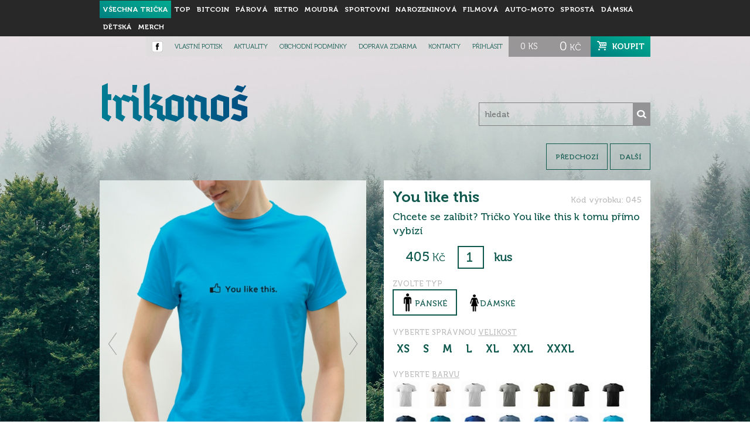

--- FILE ---
content_type: text/html; charset=UTF-8
request_url: https://www.trikonos.cz/vse/120-you-like-this
body_size: 8119
content:

<!DOCTYPE html>

<html lang="cs" xmlns:og="http://ogp.me/ns#" xmlns:fb="https://www.facebook.com/2008/fbml">

<head>

	<title>You like this | Trikonoš - trika z hor</title>



    <meta charset="utf-8">

    <meta http-equiv="X-UA-Compatible" content="IE=edge">

    <meta name="viewport" content="width=device-width, initial-scale=1">



	<meta http-equiv="content-type" content="text/html; charset=utf-8" />

	<meta http-equiv="content-language" content="cs-CZ" />

	<meta http-equiv="content-script-type" content="text/javascript" />

	<meta http-equiv="content-style-type" content="text/css" />



	<meta name="author" content="Humlnet Creative, s.r.o." />

	<meta name="generator" content="Eclipse - PDT 2.1" />

	<meta name="robots" content="index,follow" />

	<meta name="description" content="Vtipná trička od trikonoše - potisk triček, vtipná trička" />

	<meta name="keywords" content="Potisk triček, design trička, trička s potiskem, originální dárek, trika, triko, design potisky na trička" />

	

  <meta name="facebook-domain-verification" content="0au9u6catlr86jl7wjhs1aduw4w6ao" />



	
	<link rel="canonical" href="https://www.trikonos.cz/vse/120-you-like-this" />

	
	

	

	<meta property="og:site_name" content="DesignTrička.cz" />

	
		<meta property="og:title" content="You like this" />

		<meta property="og:description" content="Chcete se zalíbit? Tričko You like this k tomu přímo vybízí " />

		<meta property="og:type" content="product" />

		<meta property="og:image" content="https://www.trikonos.cz/zobrazit-obrazek/--6256.jpg" />

		<meta property="og:url" content="https://www.trikonos.cz/vse/120-you-like-this" />

	


    <script type="text/javascript" src="/js/scripts.min.js?v=assets-1629389937066"></script>





    


	<link rel="stylesheet" href="/css/styles.min.css?v=assets-1629389937066" type="text/css" />



	<link rel="shortcut icon" href="/favicon.ico" />



	
	<script>

		


		(function(i,s,o,g,r,a,m){ i['GoogleAnalyticsObject']=r;i[r]=i[r]||function(){

				(i[r].q=i[r].q||[]).push(arguments)},i[r].l=1*new Date();a=s.createElement(o),

			m=s.getElementsByTagName(o)[0];a.async=1;a.src=g;m.parentNode.insertBefore(a,m)

		})(window,document,'script','//www.google-analytics.com/analytics.js','ga');



		ga('create', "UA-26219404-5", "trikonos.cz");

		ga('require', 'linkid', 'linkid.js');

		ga('require', 'ecommerce', 'ecommerce.js');

		ga('require', 'GTM-P29P8L4');

		ga('send', 'pageview');

	</script>

	


    <script type="text/javascript">



        /* <![CDATA[ */



        var seznam_retargeting_id = 35587;



        /* ]]> */



    </script>

    

    <!-- Hotjar Tracking Code for www.trikonos.cz -->

	<script>

	    (function(h,o,t,j,a,r){

	        h.hj=h.hj||function(){ (h.hj.q=h.hj.q||[]).push(arguments)};

	        h._hjSettings={ hjid:1555875,hjsv:6};

	        a=o.getElementsByTagName('head')[0];

	        r=o.createElement('script');r.async=1;

	        r.src=t+h._hjSettings.hjid+j+h._hjSettings.hjsv;

	        a.appendChild(r);

	    })(window,document,'https://static.hotjar.com/c/hotjar-','.js?sv=');

	</script>



    <script type="text/javascript" src="//c.imedia.cz/js/retargeting.js"></script>



	<script type="text/javascript">

		var base_url = "https://www.trikonos.cz/";

	</script>



    <!-- Facebook Pixel Code -->

<script>

  !function(f,b,e,v,n,t,s)

  {if(f.fbq)return;n=f.fbq=function(){n.callMethod?

  n.callMethod.apply(n,arguments):n.queue.push(arguments)};

  if(!f._fbq)f._fbq=n;n.push=n;n.loaded=!0;n.version='2.0';

  n.queue=[];t=b.createElement(e);t.async=!0;

  t.src=v;s=b.getElementsByTagName(e)[0];

  s.parentNode.insertBefore(t,s)}(window, document,'script',

  'https://connect.facebook.net/en_US/fbevents.js');

  fbq('init', '540779607362738');

  fbq('track', 'PageView');

</script>

<noscript><img height="1" width="1" style="display:none"

  src="https://www.facebook.com/tr?id=540779607362738&ev=PageView&noscript=1"

/></noscript>

<!-- End Facebook Pixel Code -->

    

    <!-- Smartsupp Live Chat script -->

	<script type="text/javascript">

		var _smartsupp = _smartsupp || {};

		_smartsupp.key = 'ffcc23f1baf41ca07a0a0d967846106bcb07c487';

		window.smartsupp||(function(d) {

		var s,c,o=smartsupp=function(){ o._.push(arguments)};o._=[];

		s=d.getElementsByTagName('script')[0];c=d.createElement('script');

		c.type='text/javascript';c.charset='utf-8';c.async=true;

		c.src='https://www.smartsuppchat.com/loader.js?';s.parentNode.insertBefore(c,s);

		})(document);

	</script>



  <!-- Global site tag (gtag.js) - Google Ads: 1013290948 -->

  <script async src="https://www.googletagmanager.com/gtag/js?id=AW-1013290948"></script>

  <script>

    window.dataLayer = window.dataLayer || [];

    function gtag(){dataLayer.push(arguments);}

    gtag('js', new Date());



    gtag('config', 'AW-1013290948');

  </script>

</head>



<body>

    <script>

        (function(d, s, id){

            var js, fjs = d.getElementsByTagName(s)[0];

            if (d.getElementById(id)) {return;}

            js = d.createElement(s); js.id = id;

            js.src = "https://connect.facebook.net/cs_CZ/sdk.js";

            fjs.parentNode.insertBefore(js, fjs);

        }(document, 'script', 'facebook-jssdk'));

    </script>



  <div class="navbar-top-wrapper navbar-fixed-top">
    <nav class="navbar navbar-main">
        <div class="container">
            <div class="navbar-header">
                <button type="button" class="navbar-toggle collapsed" data-toggle="collapse" data-target="#main-menu" aria-expanded="false">
                    <span class="sr-only">Zobrazit menu</span>
                    <span class="text">Menu</span>
                    <span class="ico">
                        <span class="icon-bar"></span>
                        <span class="icon-bar"></span>
                        <span class="icon-bar"></span>
                    </span>
                </button>
                <a class="navbar-brand hidden-md hidden-lg" href="/">
                    <img src="/images/layout/logo-small.png" alt="Logo DesignTrička" width="65" />
                </a>
                <div class="hidden-xs hidden-md hidden-lg">
                    <ul class="nav navbar-nav navbar-top">
                        <li class="active"><a href="/">všechna trička</a></li>
                                                <li class="hidden-md hidden-lg "><a href="/vlastni-potisk">vlastní potisk</a></li>
                    </ul>

                </div>
            </div>

            <div class="collapse navbar-collapse" id="main-menu">
                <ul class="nav navbar-nav">
                    <li class="hidden-md hidden-lg navbar-text"><span>Kategorie</span></li>
                    <li class="active"><a href="/">všechna trička</a></li>
                                            <li class="  inactive">
                            <a href="/top" title="Bestcelery a TOP trička" data-id="57">
                                Top                                                             </a>
                                                    </li>
                                                <li class="  inactive">
                            <a href="/bitcoin" title="Trička s bitcoinovou tématikou vyjádřují osobní postoj a zájm o zdravé peníze." data-id="60">
                                Bitcoin                                                            </a>
                                                    </li>
                                                <li class="  inactive">
                            <a href="/parova" title="Párová trička pro trikonoše" data-id="37">
                                párová                                                            </a>
                                                    </li>
                                                <li class="  inactive">
                            <a href="/retro" title="Trička s retro motivy" data-id="24">
                                retro                                                            </a>
                                                    </li>
                                                <li class="  inactive">
                            <a href="/moudra" title="Trička s moudrým textem" data-id="20">
                                moudrá                                                            </a>
                                                    </li>
                                                <li class="  inactive">
                            <a href="/sportovni" title="Trička s potiskem sportovní tématiky" data-id="30">
                                sportovní                                                            </a>
                                                    </li>
                                                <li class="  inactive">
                            <a href="/narozeninova" title="Trička k narozeninám" data-id="56">
                                Narozeninová                                                            </a>
                                                    </li>
                                                <li class="  inactive">
                            <a href="/filmova" title="Trička s filmovou a seriálovou tématikou" data-id="22">
                                filmová                                                            </a>
                                                    </li>
                                                <li class="  inactive">
                            <a href="/auto-moto" title="Vtipná trička pro nemalou skupinu nadšenců do aut a hlavně veteránů." data-id="29">
                                auto-moto                                                            </a>
                                                    </li>
                                                <li class="  inactive">
                            <a href="/sprosta" title="Sprostá trička, nebo-li vulgární. " data-id="55">
                                sprostá                                                            </a>
                                                    </li>
                                                <li class="  inactive">
                            <a href="/damska" title="" data-id="39">
                                dámská                                                            </a>
                                                    </li>
                                                <li class="  inactive">
                            <a href="/detska" title="Myslíme také na ty malé a nejmenší. " data-id="38">
                                dětská                                                            </a>
                                                    </li>
                                                <li class="dropdown has-children  inactive">
                            <a href="/merch" title="Merch pro internety" data-id="58">
                                Merch                                                                    <span class="hidden-md hidden-lg dropdown-toggle" data-toggle="dropdown" data-target="#submenu-58" role="button" aria-haspopup="true" aria-expanded="false">▼</span>
                                                            </a>
                                                            <div id="submenu-58" class="dropdown">
                                    <ul class="dropdown-menu hidden-md hidden-lg">
                                        <li class="">
                                            <a href="/merch" title="vše">vše</a>
                                        </li>
                                                                                    <li class="">
                                                <a href="/macomix" title="Macomix">Macomix</a>
                                            </li>
                                                                                    <li class="">
                                                <a href="/pup-in-the-pub" title="">PUP IN THE PUB</a>
                                            </li>
                                                                            </ul>
                                </div>
                                                    </li>
                                            <li class="hidden-md hidden-lg navbar-text"><span>Nabídka</span></li>
                    <li class="hidden-md hidden-lg "><a href="/vlastni-potisk">vlastní potisk</a></li>
                    <li class="hidden-md hidden-lg "><a href="/aktuality">aktuality</a></li>
                    <li class="hidden-md hidden-lg "><a href="/podminky">obchodní podmínky</a></li>
                    <li class="hidden-md hidden-lg "><a href="/doprava-zdarma">doprava zdarma</a></li>
                    <li class="hidden-md hidden-lg "><a href="/kontakt">kontakty</a></li>

                    <li class="hidden-md hidden-lg navbar-text"><span>Uživatel</span></li>
                                            <li class="hidden-md hidden-lg blue"><a href="javascript:void();" class="show-login">přihlásit</a></li>
                                    </ul>
            </div>
        </div>
    </nav>

    <div class="hidden-xs hidden-sm">
        <div id="submenu-stripe" >
            <div class="container">
                <nav class="subnav">
                                                <ul class="menu" data-parent-id="58">
                                <li class=""><a href="/merch" title="vše">vše</a></li>
                                                                    <li class=""><a href="/macomix" title="Macomix">Macomix</a></li>
                                                                    <li class=""><a href="/pup-in-the-pub" title="">PUP IN THE PUB</a></li>
                                                            </ul>
                                            </nav>
            </div>
        </div>

        <div id="sub-stripe">
            <div class="container">
                <div class="cart-header">
                    <a href="/eshop/kosik">
                        <div class="item">0 <span class="unit">ks</span></div>
                        <div class="item"><span class="price">0</span> <span class="unit">kč</span></div>
                    </a>
                    <a href="/eshop/kosik" class="link">koupit</a>
                    <div class="clear"></div>
                </div>
                <nav>
                    <ul class="menu">
                        <li><a href="https://www.facebook.com/trikonos"><img alt="Facebook" style="position: relative; top:  -1px;" src="/images/layout/fb-up.png" /></a></li>
                        <li><a href="/vlastni-potisk">vlastní potisk</a></li>
                        <li><a href="/aktuality">aktuality</a></li>
                        <li><a href="/podminky">obchodní podmínky</a></li>
                        <li><a href="/doprava-zdarma">doprava zdarma</a></li>
                        <li><a href="/kontakt">kontakty</a></li>
                                                    <li><a href="javascript:void(0);" class="show-login">přihlásit</a></li>
                                            </ul>
                </nav>
                <div class="clear"></div>
            </div>
        </div>
    </div>

    </div>
  

	<header class="container">
    <div class="row">
        <div class="col hidden-xs hidden-sm col-md-3">
            <a href="/" id="logo">
                <img src="/images/layout/logo-main.png" alt="DeisgnTrička logo" />
            </a>
        </div>

        
        <div class="col col-xs-12 col-md-4 col-md-offset-5">
            <form action="/hledani">
                <fieldset>
                    <input type="search" placeholder="hledat" name="q" value="">
                    <input type="submit" value="">
                </fieldset>
            </form>
        </div>
    </div>
</header>


        

  

	<div class="container">

        
<div class="detail">

	<div id="detail-navigation">
        <span class="btn btn-gradient hidden-md hidden-lg pull-left" data-scroll="#add-to-cart-form">koupit</span>

					<a href="https://www.trikonos.cz/vse/121-game-over" title="Game over ">předchozí</a>
				<a href="https://www.trikonos.cz/vse/116-helvetica" title="Helvetica ">další</a>
			</div>

    <div class="row text-left">
        <div class="col-xs-12 col-md-6">
            <div class="detail-left">
              
                                                
                <div class="swiper-outer-wrapper">
                  <div class="swiper-container">
                      <div class="swiper-wrapper">
                          
                                                            <div class="swiper-slide">
                                <img src="/zobrazit-obrazek/--6257.jpg" class="img"  data-image="6256" alt="You like this" title="You like this" />
                              </div>
                                                                                  </div>
  
                      <div class="swiper-button-prev"></div>
                      <div class="swiper-button-next"></div>
                  </div>
                  <div id="gallery" class="product-gallery">
                      <div class="row">
                                                    
                            <div class="col-xs-6 col-sm-4 col-lg-3">
                                <img class="lazy js-swiper-slide-to" data-swiper-to="1" data-src="/zobrazit-obrazek/119-123-6258.jpg" data-image="6256" alt="You like this" title="You like this" />
                                <noscript>
                                    <img src="/zobrazit-obrazek/119-123-6258.jpg" data-image="6256" alt="You like this" title="You like this" />
                                </noscript>
                            </div>
                                                                          </div>
                  </div>
                </div>

                <div class="clear"></div>
            </div>
        </div>

        <div class="col-xs-12 col-md-6">
            <div class="detail-right ">
                <div class="detail-right-inner">
                    <h1>You like this</h1>
                    <p class="product-code">Kód výrobku: 045</p>
                    <p class="product-description">Chcete se zalíbit? Tričko You like this k tomu přímo vybízí </p>

                    <form action="" method="post" id="add-to-cart-form">

                        
                        <span class="price-wrapper"><span class="price" data-price="405">405</span><span class="currency"> Kč</span></span>
                        <input type="number" name="amount" class="amount" value="1" />
                        <label for="amount">kus</label>

                        <span class="item-parameter-label">Zvolte typ</span>
                                                    <div class="gender item-parameter gender-male" data-gender="male">pánské</div>
                                                                            <div class="gender item-parameter gender-female" data-gender="female">dámské</div>
                                                                        
                        <span class="item-parameter-label item-parameter-label-sizes">Vyberte správnou <a href="/tabulka-velikosti" target="_blank">velikost</a></span>
                        <div class="sizes gender-male-sizes">
                                                            <span class="size item-parameter" data-size="gender_male_size_xs">xs</span>
                                                            <span class="size item-parameter" data-size="gender_male_size_s">s</span>
                                                            <span class="size item-parameter" data-size="gender_male_size_m">m</span>
                                                            <span class="size item-parameter" data-size="gender_male_size_l">l</span>
                                                            <span class="size item-parameter" data-size="gender_male_size_xl">xl</span>
                                                            <span class="size item-parameter" data-size="gender_male_size_xxl">xxl</span>
                                                            <span class="size item-parameter" data-size="gender_male_size_xxxl">xxxl</span>
                                                    </div>
                        <div class="sizes gender-female-sizes">
                                                            <span class="size item-parameter" data-size="gender_female_size_xs">xs</span>
                                                            <span class="size item-parameter" data-size="gender_female_size_s">s</span>
                                                            <span class="size item-parameter" data-size="gender_female_size_m">m</span>
                                                            <span class="size item-parameter" data-size="gender_female_size_l">l</span>
                                                            <span class="size item-parameter" data-size="gender_female_size_xl">xl</span>
                                                            <span class="size item-parameter" data-size="gender_female_size_xxl">xxl</span>
                                                    </div>
                        <div class="sizes gender-children-sizes">
                                                    </div>
                        <div class="sizes gender-bags-sizes">
                                                    </div>

                        <span class="item-parameter-label">Vyberte <a href="/galerie" target="_blank">barvu</a></span>
                        <div class="colors gender-male-colors">
                                                                                                <span class="color item-parameter" data-color="gender_male_color_137_00_A_lb" title="00-bílá"><img src="/images/colors/gender_male_color_137_00_A_lb.png" width="50" height="50" /></span>
                                                                                                                                <span class="color item-parameter" data-color="gender_male_color_137_51_A_lb" title="51-ledově šedá"><img src="/images/colors/gender_male_color_137_51_A_lb.png" width="50" height="50" /></span>
                                                                                                                                <span class="color item-parameter" data-color="gender_male_color_137_03_A_lb" title="03-světle šedý melír"><img src="/images/colors/gender_male_color_137_03_A_lb.png" width="50" height="50" /></span>
                                                                                                                                <span class="color item-parameter" data-color="gender_male_color_137_12_A_lb" title="12-tmavě šedý melír"><img src="/images/colors/gender_male_color_137_12_A_lb.png" width="50" height="50" /></span>
                                                                                                                                <span class="color item-parameter" data-color="gender_male_color_137_69_A_lb" title="69-military"><img src="/images/colors/gender_male_color_137_69_A_lb.png" width="50" height="50" /></span>
                                                                                                                                <span class="color item-parameter" data-color="gender_male_color_137_67_A_lb" title="67-tmavá břidlice"><img src="/images/colors/gender_male_color_137_67_A_lb.png" width="50" height="50" /></span>
                                                                                                                                <span class="color item-parameter" data-color="gender_male_color_137_01_A_lb" title="01-černá"><img src="/images/colors/gender_male_color_137_01_A_lb.png" width="50" height="50" /></span>
                                                                                                                                <span class="color item-parameter" data-color="gender_male_color_137_02_A_lb" title="02-námořní modrá"><img src="/images/colors/gender_male_color_137_02_A_lb.png" width="50" height="50" /></span>
                                                                                                                                <span class="color item-parameter" data-color="gender_male_color_137_93_A_lb" title="93-petrolejová"><img src="/images/colors/gender_male_color_137_93_A_lb.png" width="50" height="50" /></span>
                                                                                                                                <span class="color item-parameter" data-color="gender_male_color_137_05_A_lb" title="05-královská modrá"><img src="/images/colors/gender_male_color_137_05_A_lb.png" width="50" height="50" /></span>
                                                                                                                                <span class="color item-parameter" data-color="gender_male_color_137_60_A_lb" title="60-denim"><img src="/images/colors/gender_male_color_137_60_A_lb.png" width="50" height="50" /></span>
                                                                                                                                <span class="color item-parameter" data-color="gender_male_color_137_14_A_lb" title="14-azurově modrá"><img src="/images/colors/gender_male_color_137_14_A_lb.png" width="50" height="50" /></span>
                                                                                                                                <span class="color item-parameter" data-color="gender_male_color_137_15_A_lb" title="15-nebesky modrá"><img src="/images/colors/gender_male_color_137_15_A_lb.png" width="50" height="50" /></span>
                                                                                                                                <span class="color item-parameter" data-color="gender_male_color_137_44_A_lb" title="44-tyrkysová"><img src="/images/colors/gender_male_color_137_44_A_lb.png" width="50" height="50" /></span>
                                                                                                                                <span class="color item-parameter" data-color="gender_male_color_137_59_A_lb" title="59-tmavý tyrkys"><img src="/images/colors/gender_male_color_137_59_A_lb.png" width="50" height="50" /></span>
                                                                                                                                <span class="color item-parameter" data-color="gender_male_color_137_95_A_lb" title="95-mátová"><img src="/images/colors/gender_male_color_137_95_A_lb.png" width="50" height="50" /></span>
                                                                                                                                <span class="color item-parameter" data-color="gender_male_color_137_06_A_lb" title="06-lahvově zelená"><img src="/images/colors/gender_male_color_137_06_A_lb.png" width="50" height="50" /></span>
                                                                                                                                <span class="color item-parameter" data-color="gender_male_color_137_08_A_lb" title="08-písková"><img src="/images/colors/gender_male_color_137_08_A_lb.png" width="50" height="50" /></span>
                                                                                                                                <span class="color item-parameter" data-color="gender_male_color_137_09_A_lb" title="09-khaki"><img src="/images/colors/gender_male_color_137_09_A_lb.png" width="50" height="50" /></span>
                                                                                                                                <span class="color item-parameter" data-color="gender_male_color_137_16_A_lb" title="16-středně zelená"><img src="/images/colors/gender_male_color_137_16_A_lb.png" width="50" height="50" /></span>
                                                                                                                                <span class="color item-parameter" data-color="gender_male_color_137_39_A_lb" title="39-trávově zelená"><img src="/images/colors/gender_male_color_137_39_A_lb.png" width="50" height="50" /></span>
                                                                                                                                <span class="color item-parameter" data-color="gender_male_color_137_62_A_lb" title="62-limetková"><img src="/images/colors/gender_male_color_137_62_A_lb.png" width="50" height="50" /></span>
                                                                                                                                <span class="color item-parameter" data-color="gender_male_color_137_04_A_lb" title="04-žlutá"><img src="/images/colors/gender_male_color_137_04_A_lb.png" width="50" height="50" /></span>
                                                                                                                                <span class="color item-parameter" data-color="gender_male_color_137_96_A_lb" title="96-citronová"><img src="/images/colors/gender_male_color_137_96_A_lb.png" width="50" height="50" /></span>
                                                                                                                                <span class="color item-parameter" data-color="gender_male_color_137_11_A_lb" title="11-oranžová"><img src="/images/colors/gender_male_color_137_11_A_lb.png" width="50" height="50" /></span>
                                                                                                                                <span class="color item-parameter" data-color="gender_male_color_137_38_A_lb" title="38-čokoládová"><img src="/images/colors/gender_male_color_137_38_A_lb.png" width="50" height="50" /></span>
                                                                                                                                <span class="color item-parameter" data-color="gender_male_color_137_13_A_lb" title="13-bordó"><img src="/images/colors/gender_male_color_137_13_A_lb.png" width="50" height="50" /></span>
                                                                                                                                <span class="color item-parameter" data-color="gender_male_color_137_07_A_lb" title="07-červená"><img src="/images/colors/gender_male_color_137_07_A_lb.png" width="50" height="50" /></span>
                                                                                                                                <span class="color item-parameter" data-color="gender_male_color_137_40_A_lb" title="40-purpurová"><img src="/images/colors/gender_male_color_137_40_A_lb.png" width="50" height="50" /></span>
                                                                                                                                <span class="color item-parameter" data-color="gender_male_color_129_64_A_lb" title="64-fialová"><img src="/images/colors/gender_male_color_129_64_A_lb.png" width="50" height="50" /></span>
                                                                                                                                <span class="color item-parameter" data-color="gender_male_color_129_19_A_lb" title="19-emerald"><img src="/images/colors/gender_male_color_129_19_A_lb.png" width="50" height="50" /></span>
                                                                                    </div>
                        <div class="colors gender-female-colors">
                                                                                                <span class="color item-parameter" data-color="gender_female_color_122_00_A_lb" title="00-bílá"><img src="/images/colors/gender_female_color_122_00_A_lb.png" width="50" height="50" /></span>
                                                                                                                                <span class="color item-parameter" data-color="gender_female_color_122_12_A_lb" title="12-tmavě šedý melír"><img src="/images/colors/gender_female_color_122_12_A_lb.png" width="50" height="50" /></span>
                                                                                                                                <span class="color item-parameter" data-color="gender_female_color_122_01_A_lb" title="01-černá"><img src="/images/colors/gender_female_color_122_01_A_lb.png" width="50" height="50" /></span>
                                                                                                                                <span class="color item-parameter" data-color="gender_female_color_122_02_A_lb" title="02-námořní modrá"><img src="/images/colors/gender_female_color_122_02_A_lb.png" width="50" height="50" /></span>
                                                                                                                                <span class="color item-parameter" data-color="gender_female_color_122_93_A_lb" title="93-petrolejová"><img src="/images/colors/gender_female_color_122_93_A_lb.png" width="50" height="50" /></span>
                                                                                                                                <span class="color item-parameter" data-color="gender_female_color_122_05_A_lb" title="05-královská modrá"><img src="/images/colors/gender_female_color_122_05_A_lb.png" width="50" height="50" /></span>
                                                                                                                                <span class="color item-parameter" data-color="gender_female_color_122_14_A_lb" title="14-azurově modrá"><img src="/images/colors/gender_female_color_122_14_A_lb.png" width="50" height="50" /></span>
                                                                                                                                <span class="color item-parameter" data-color="gender_female_color_122_44_A_lb" title="44-tyrkysová"><img src="/images/colors/gender_female_color_122_44_A_lb.png" width="50" height="50" /></span>
                                                                                                                                <span class="color item-parameter" data-color="gender_female_color_122_95_A_lb" title="95-mátová"><img src="/images/colors/gender_female_color_122_95_A_lb.png" width="50" height="50" /></span>
                                                                                                                                <span class="color item-parameter" data-color="gender_female_color_122_16_A_lb" title="16-středně zelená"><img src="/images/colors/gender_female_color_122_16_A_lb.png" width="50" height="50" /></span>
                                                                                                                                <span class="color item-parameter" data-color="gender_female_color_122_62_A_lb" title="62-limetková"><img src="/images/colors/gender_female_color_122_62_A_lb.png" width="50" height="50" /></span>
                                                                                                                                <span class="color item-parameter" data-color="gender_female_color_122_04_A_lb" title="04-žlutá"><img src="/images/colors/gender_female_color_122_04_A_lb.png" width="50" height="50" /></span>
                                                                                                                                <span class="color item-parameter" data-color="gender_female_color_122_96_A_lb" title="96-citronová"><img src="/images/colors/gender_female_color_122_96_A_lb.png" width="50" height="50" /></span>
                                                                                                                                <span class="color item-parameter" data-color="gender_female_color_122_11_A_lb" title="11-oranžová"><img src="/images/colors/gender_female_color_122_11_A_lb.png" width="50" height="50" /></span>
                                                                                                                                <span class="color item-parameter" data-color="gender_female_color_122_07_A_lb" title="07-červená"><img src="/images/colors/gender_female_color_122_07_A_lb.png" width="50" height="50" /></span>
                                                                                                                                <span class="color item-parameter" data-color="gender_female_color_122_40_A_lb" title="40-purpurová"><img src="/images/colors/gender_female_color_122_40_A_lb.png" width="50" height="50" /></span>
                                                                                                                                <span class="color item-parameter" data-color="gender_female_color_122_64_A_lb" title="64-fialová"><img src="/images/colors/gender_female_color_122_64_A_lb.png" width="50" height="50" /></span>
                                                                                    </div>
                        <div class="colors gender-children-colors">
                                                    </div>
                        <div class="colors gender-bags-colors">
                                                    </div>

                        <button id="add-to-cart">
                          vložit do košíku
                        </button>


                        <input type="hidden" name="action" value="add-to-cart" />
                        <input type="hidden" name="item" value="120" />
                        <input type="hidden" name="color" />
                        <input type="hidden" name="size" />
                        <input type="hidden" name="gender" />

                        <div class="desc" data-gender="all">
                            <div class="row">
                                <div class="col-md-7">
                                <p>Designtrička jsou vyr&aacute;běna z vysoce kvalitn&iacute; česan&eacute; bavlny. &Uacute;plet Single Jersey - v&yacute;robky maj&iacute; měkk&yacute; omak, jsou nemačkav&eacute;, m&iacute;rně roztažn&eacute; a elastick&eacute;. Zaručuj&iacute; sv&yacute;m uživatelům vysok&yacute; komfort při no&scaron;en&iacute;.</p><ul><li>&Uacute;zk&yacute; průkrčn&iacute;k s př&iacute;davkem 5 % elastanu</li><li>Zpevňuj&iacute;c&iacute; ramenn&iacute; p&aacute;ska</li><li>Exkluzivn&iacute; vzhled d&iacute;ky fin&aacute;ln&iacute; silikonov&eacute; &uacute;pravě</li><li>Trička maj&iacute; rovněž skvěl&yacute; střih, kter&yacute; zdůrazn&iacute; Va&scaron;i postavu</li><li>Dejte <strong>pozor</strong> zejm&eacute;na u v&yacute;běru velikost&iacute; triček</li></ul>                                </div>
                                <div class="col-md-5 text-center">
                                    <div class="row">
                                        <div class="col-xs-6">
                                            <img src="/images/layout/piktogramy/gramaz.png" alt="Gramáž" />
                                            <div class="piktogram-desc">160 g/m^2</div>
                                        </div>
                                        <div class="col-xs-6">
                                            <img src="/images/layout/piktogramy/bavlna.png" alt="Bavlna" />
                                            <div class="piktogram-desc">100 % bavlna</div>
                                        </div>
                                        <div class="col-xs-6">
                                            <img src="/images/layout/piktogramy/viskoza.png" alt="Viskóza" />
                                            <div class="piktogram-desc">silikonová úprava</div>
                                        </div>
                                        <div class="col-xs-6">
                                            <img src="/images/layout/piktogramy/pratelnost.png" alt="Pratelné na 30 °C" />
                                            <div class="piktogram-desc">pratelné na 30 °C</div>
                                        </div>
                                    </div>
                                </div>
                            </div>
                            <div class="pictograms">
                                <span><a href="/tabulka-velikosti" target="_blank">Jak se změřit?</a></span>
                                <a href="/tabulka-velikosti" target="_blank"><img src="/images/layout/tabulka-velikosti.png" alt="odkaz na tabulku velikostí" /></a>
                                <a href="/tabulka-velikosti" target="_blank"> <img src="/images/layout/jak-se-zmerit.png" alt="odkaz na tabulku velikostí" /></a>
                            </div>
                        </div>

                        <div class="desc" data-gender="bags">
                                                    </div>

                    </form>
                </div>
            </div>

            <div class="fb-comments-wrapper">
                <div class="fb-comments" data-href="https://www.trikonos.cz/vse/120-you-like-this" data-numposts="5"></div>
            </div>

        </div>
    </div>



    <div class="row">
        <div class="col-xs-12">
            <div id="free-delivery-description" class="text-background-highlight">
                <a href="/doprava-zdarma">
                    <p>Máme pro vás dopravu ZDARMA.<br />Naskladnili jsme pro vás více triček za lepší cenu.<br /><small>(Při platbě bankovním převodem)</small></p>
                </a>
            </div>
        </div>
    </div>


	</div>

  </div>

  <div class="container">

        <footer class="border-top-light-gray">
    <div class="row">
        <div class="col-xs-12 col-md-6">
            <div class="row left text-center text-left-md">
                
                <ul class="col-xs-12 col-md-6">
                    <li><a href="/vse" class="active">všechna trička</a></li>
                                            <li><a href="/top" title="Bestcelery a TOP trička" class="inactive">Top </a></li>
                                                <li><a href="/bitcoin" title="Trička s bitcoinovou tématikou vyjádřují osobní postoj a zájm o zdravé peníze." class="inactive">Bitcoin</a></li>
                                                <li><a href="/parova" title="Párová trička pro trikonoše" class="inactive">párová</a></li>
                                                <li><a href="/retro" title="Trička s retro motivy" class="inactive">retro</a></li>
                                                <li><a href="/moudra" title="Trička s moudrým textem" class="inactive">moudrá</a></li>
                                                <li><a href="/sportovni" title="Trička s potiskem sportovní tématiky" class="inactive">sportovní</a></li>
                                                <li><a href="/narozeninova" title="Trička k narozeninám" class="inactive">Narozeninová</a></li>
                                                <li><a href="/filmova" title="Trička s filmovou a seriálovou tématikou" class="inactive">filmová</a></li>
                                                <li><a href="/auto-moto" title="Vtipná trička pro nemalou skupinu nadšenců do aut a hlavně veteránů." class="inactive">auto-moto</a></li>
                                                <li><a href="/sprosta" title="Sprostá trička, nebo-li vulgární. " class="inactive">sprostá</a></li>
                                                <li><a href="/damska" title="" class="inactive">dámská</a></li>
                                                <li><a href="/detska" title="Myslíme také na ty malé a nejmenší. " class="inactive">dětská</a></li>
                                                <li><a href="/merch" title="Merch pro internety" class="inactive">Merch</a></li>
                                        </ul>
                <div class="col-xs-12 col-md-6">
                    <ul class="col-xs-6 col-md-12">
                        <li><a href="/vlastni-potisk" class="">vlastní potisk</a></li>
                        <li><a href="/tabulka-velikosti" class="">tabulka velikostí</a></li>
                        <li><a href="/aktuality" class="">aktuality</a></li>
                        <li><a href="/podminky" class="">obchodní podmínky</a></li>
                        <li><a href="/zpracovani-osobnich-udaju" class="">zpracování osobních údajů</a></li>
                        <li><a href="/doprava-zdarma" class="">doprava zdarma</a></li>
                        <li><a href="/o-nas" class="">o nás</a></li>
                        <li><a href="/kontakt" class="">kontakty</a></li>
                    </ul>

                    <div class="col-xs-6 col-md-12 contact">
                        <span>v případě dotazů</span>
                        <a href="tel:777563613" class="tel">777 563 613</a>
                        <span class="hours">po - ne 6:00 - 21:00</span>
                    </div>
                </div>


            </div>
        </div>
        <div class="col-xs-12 col-md-6">
            <div class="row right text-center text-left-md">

                <div class="col-xs-12">
                    <div class="login-wrapper">
                        <a href="javascript:void();" class="show-login">přihlásit se</a>
                        <a href="/eshop/registrace" class="registration">registrace</a>
                    </div>
                </div>
                <div class="col-xs-12 ">
                    <div class="icons">
                        <a href="https://www.facebook.com/trikonos" target="_blank">
                            <img src="/images/layout/facebook.png" height="40" alt="Facebook" style="position: relative;top: -5px;" />
                        </a>
                        <a href="https://www.instagram.com/trikonos/" target="_blank">
                            <img src="/images/layout/instagram.png" height="40" alt="Instagram" style="position: relative;top: -5px;" />
                        </a>
                        <img src="/images/layout/ceska-posta.png" height="40" style="position:relative;top: -5px;" alt="Česká Pošta" />
                        <img src="/images/layout/zasilkovna.png" height="40" style="position:relative;top: -5px;" alt="Zásilkovna" />
                                            </div>
                </div>
                <div class="col-xs-12 ">
                    <div class="fb-page" data-href="https://www.facebook.com/trikonos" data-width="500" data-small-header="true" data-adapt-container-width="true" data-hide-cover="false" data-show-facepile="true"><blockquote cite="https://www.facebook.com/trikonos" class="fb-xfbml-parse-ignore"><a href="https://www.facebook.com/trikonos">trikonos</a></blockquote></div>
                </div>
            </div>
        </div>
    </div>
    <div class="row text-center text-right-md">
        <div class="col-xs-12">
            <a href="http://www.hucr.cz">
                <img src="/images/layout/hucr-color.png" alt="Humlnet Creative" class="padding-top-15" />
            </a>
        </div>
    </div>
</footer>
	</div>



    


	<div class="modal fade" id="modal-login" tabindex="-1" role="dialog">
    <div class="modal-dialog" role="document">
        <div class="modal-content">
            <div class="modal-header">
                <button type="button" class="close" data-dismiss="modal" aria-label="Close"></button>
            </div>
            <div class="modal-body">

                <div class="row">
                    <div class="col-xs-12">
                        <h2 class="text-left-md text-center text-uppercase heading-login">Přihlášení</h2>
                    </div>
                </div>


                
                <form action="/vse/120-you-like-this" method="post" class="form-horizontal">
                    <div class="form-group">
                        <label for="email" class="control-label col-sm-2 text-uppercase">e-mail</label>
                        <div class="col-sm-10">
                            <input type="email" id="email" name="auth_username" class="form-control" value="" />
                        </div>
                    </div>

                    <div class="form-group">
                        <label for="password" class="control-label col-sm-2 text-uppercase">heslo</label>
                        <div class="col-sm-10">
                            <input type="password" name="auth_password" id="password" class="form-control" />
                        </div>
                    </div>

                    <div class="form-group">
                        <div class="col-sm-offset-2 col-sm-10 text-left">
                            <button class="btn btn-gradient">přihlásit</button>
                        </div>
                        <div class="col-sm-offset-2 col-sm-10 text-left">
                            <a href="/eshop/obnova-hesla" class="text-inverse">Zapomněli jste heslo?</a>
                        </div>
                    </div>

                </form>

                <div class="row">
                    <div class="col-xs-12">
                        <h2 class="text-left-md text-center text-uppercase heading-registration">Nemáte účet?</h2>
                    </div>
                    <div class="col-sm-offset-2 col-sm-10 text-left">
                        <a href="/eshop/registrace" class="btn btn-gradient">Registrace</a>
                    </div>
                </div>

            </div>
        </div>
    </div>
</div>



	<div class="modal fade" id="modal-add-to-cart-select" tabindex="-1" role="dialog">
    <div class="modal-dialog" role="document">
        <div class="modal-content">
            <div class="modal-header">
                <button type="button" class="close" data-dismiss="modal" aria-label="Close"><span aria-hidden="true"></span></button>
                <span class="msg-wrapper">Ještě zvolte <span class="msg"></span>...</span>
            </div>
        </div>
    </div>
</div>


	


	


</body>

</html>

--- FILE ---
content_type: text/css
request_url: https://www.trikonos.cz/css/styles.min.css?v=assets-1629389937066
body_size: 88687
content:
@charset "UTF-8";/*!
 * Bootstrap v3.3.7 (http://getbootstrap.com)
 * Copyright 2011-2016 Twitter, Inc.
 * Licensed under MIT (https://github.com/twbs/bootstrap/blob/master/LICENSE)
 *//*! normalize.css v3.0.3 | MIT License | github.com/necolas/normalize.css */html{font-family:sans-serif;-ms-text-size-adjust:100%;-webkit-text-size-adjust:100%}body{margin:0}article,aside,details,figcaption,figure,footer,header,hgroup,main,menu,nav,section,summary{display:block}audio,canvas,progress,video{display:inline-block;vertical-align:baseline}audio:not([controls]){display:none;height:0}[hidden],template{display:none}a{background-color:transparent}a:active,a:hover{outline:0}abbr[title]{border-bottom:1px dotted}b,strong{font-weight:700}dfn{font-style:italic}h1{font-size:2em;margin:.67em 0}mark{background:#ff0;color:#000}small{font-size:80%}sub,sup{font-size:75%;line-height:0;position:relative;vertical-align:baseline}sup{top:-.5em}sub{bottom:-.25em}img{border:0}svg:not(:root){overflow:hidden}figure{margin:1em 40px}hr{box-sizing:content-box;height:0}pre{overflow:auto}code,kbd,pre,samp{font-family:monospace,monospace;font-size:1em}button,input,optgroup,select,textarea{color:inherit;font:inherit;margin:0}button{overflow:visible}button,select{text-transform:none}button,html input[type=button],input[type=reset],input[type=submit]{-webkit-appearance:button;cursor:pointer}button[disabled],html input[disabled]{cursor:default}button::-moz-focus-inner,input::-moz-focus-inner{border:0;padding:0}input{line-height:normal}input[type=checkbox],input[type=radio]{box-sizing:border-box;padding:0}input[type=number]::-webkit-inner-spin-button,input[type=number]::-webkit-outer-spin-button{height:auto}input[type=search]{-webkit-appearance:textfield;box-sizing:content-box}input[type=search]::-webkit-search-cancel-button,input[type=search]::-webkit-search-decoration{-webkit-appearance:none}fieldset{border:1px solid silver;margin:0 2px;padding:.35em .625em .75em}legend{border:0;padding:0}textarea{overflow:auto}optgroup{font-weight:700}table{border-collapse:collapse;border-spacing:0}td,th{padding:0}/*! Source: https://github.com/h5bp/html5-boilerplate/blob/master/src/css/main.css */@media print{*,:after,:before{background:0 0!important;color:#000!important;box-shadow:none!important;text-shadow:none!important}a,a:visited{text-decoration:underline}a[href]:after{content:" (" attr(href) ")"}abbr[title]:after{content:" (" attr(title) ")"}a[href^="#"]:after,a[href^="javascript:"]:after{content:""}blockquote,pre{border:1px solid #999;page-break-inside:avoid}thead{display:table-header-group}img,tr{page-break-inside:avoid}img{max-width:100%!important}h2,h3,p{orphans:3;widows:3}h2,h3{page-break-after:avoid}.navbar{display:none}.btn>.caret,.dropup>.btn>.caret{border-top-color:#000!important}.label{border:1px solid #000}.table{border-collapse:collapse!important}.table td,.table th{background-color:#fff!important}.table-bordered td,.table-bordered th{border:1px solid #ddd!important}}@font-face{font-family:'Glyphicons Halflings';src:url(../fonts/bootstrap/glyphicons-halflings-regular.eot);src:url(../fonts/bootstrap/glyphicons-halflings-regular.eot?#iefix) format("embedded-opentype"),url(../fonts/bootstrap/glyphicons-halflings-regular.woff2) format("woff2"),url(../fonts/bootstrap/glyphicons-halflings-regular.woff) format("woff"),url(../fonts/bootstrap/glyphicons-halflings-regular.ttf) format("truetype"),url(../fonts/bootstrap/glyphicons-halflings-regular.svg#glyphicons_halflingsregular) format("svg")}.glyphicon{position:relative;top:1px;display:inline-block;font-family:'Glyphicons Halflings';font-style:normal;font-weight:400;line-height:1;-webkit-font-smoothing:antialiased;-moz-osx-font-smoothing:grayscale}.glyphicon-asterisk:before{content:"\002a"}.glyphicon-plus:before{content:"\002b"}.glyphicon-eur:before,.glyphicon-euro:before{content:"\20ac"}.glyphicon-minus:before{content:"\2212"}.glyphicon-cloud:before{content:"\2601"}.glyphicon-envelope:before{content:"\2709"}.glyphicon-pencil:before{content:"\270f"}.glyphicon-glass:before{content:"\e001"}.glyphicon-music:before{content:"\e002"}.glyphicon-search:before{content:"\e003"}.glyphicon-heart:before{content:"\e005"}.glyphicon-star:before{content:"\e006"}.glyphicon-star-empty:before{content:"\e007"}.glyphicon-user:before{content:"\e008"}.glyphicon-film:before{content:"\e009"}.glyphicon-th-large:before{content:"\e010"}.glyphicon-th:before{content:"\e011"}.glyphicon-th-list:before{content:"\e012"}.glyphicon-ok:before{content:"\e013"}.glyphicon-remove:before{content:"\e014"}.glyphicon-zoom-in:before{content:"\e015"}.glyphicon-zoom-out:before{content:"\e016"}.glyphicon-off:before{content:"\e017"}.glyphicon-signal:before{content:"\e018"}.glyphicon-cog:before{content:"\e019"}.glyphicon-trash:before{content:"\e020"}.glyphicon-home:before{content:"\e021"}.glyphicon-file:before{content:"\e022"}.glyphicon-time:before{content:"\e023"}.glyphicon-road:before{content:"\e024"}.glyphicon-download-alt:before{content:"\e025"}.glyphicon-download:before{content:"\e026"}.glyphicon-upload:before{content:"\e027"}.glyphicon-inbox:before{content:"\e028"}.glyphicon-play-circle:before{content:"\e029"}.glyphicon-repeat:before{content:"\e030"}.glyphicon-refresh:before{content:"\e031"}.glyphicon-list-alt:before{content:"\e032"}.glyphicon-lock:before{content:"\e033"}.glyphicon-flag:before{content:"\e034"}.glyphicon-headphones:before{content:"\e035"}.glyphicon-volume-off:before{content:"\e036"}.glyphicon-volume-down:before{content:"\e037"}.glyphicon-volume-up:before{content:"\e038"}.glyphicon-qrcode:before{content:"\e039"}.glyphicon-barcode:before{content:"\e040"}.glyphicon-tag:before{content:"\e041"}.glyphicon-tags:before{content:"\e042"}.glyphicon-book:before{content:"\e043"}.glyphicon-bookmark:before{content:"\e044"}.glyphicon-print:before{content:"\e045"}.glyphicon-camera:before{content:"\e046"}.glyphicon-font:before{content:"\e047"}.glyphicon-bold:before{content:"\e048"}.glyphicon-italic:before{content:"\e049"}.glyphicon-text-height:before{content:"\e050"}.glyphicon-text-width:before{content:"\e051"}.glyphicon-align-left:before{content:"\e052"}.glyphicon-align-center:before{content:"\e053"}.glyphicon-align-right:before{content:"\e054"}.glyphicon-align-justify:before{content:"\e055"}.glyphicon-list:before{content:"\e056"}.glyphicon-indent-left:before{content:"\e057"}.glyphicon-indent-right:before{content:"\e058"}.glyphicon-facetime-video:before{content:"\e059"}.glyphicon-picture:before{content:"\e060"}.glyphicon-map-marker:before{content:"\e062"}.glyphicon-adjust:before{content:"\e063"}.glyphicon-tint:before{content:"\e064"}.glyphicon-edit:before{content:"\e065"}.glyphicon-share:before{content:"\e066"}.glyphicon-check:before{content:"\e067"}.glyphicon-move:before{content:"\e068"}.glyphicon-step-backward:before{content:"\e069"}.glyphicon-fast-backward:before{content:"\e070"}.glyphicon-backward:before{content:"\e071"}.glyphicon-play:before{content:"\e072"}.glyphicon-pause:before{content:"\e073"}.glyphicon-stop:before{content:"\e074"}.glyphicon-forward:before{content:"\e075"}.glyphicon-fast-forward:before{content:"\e076"}.glyphicon-step-forward:before{content:"\e077"}.glyphicon-eject:before{content:"\e078"}.glyphicon-chevron-left:before{content:"\e079"}.glyphicon-chevron-right:before{content:"\e080"}.glyphicon-plus-sign:before{content:"\e081"}.glyphicon-minus-sign:before{content:"\e082"}.glyphicon-remove-sign:before{content:"\e083"}.glyphicon-ok-sign:before{content:"\e084"}.glyphicon-question-sign:before{content:"\e085"}.glyphicon-info-sign:before{content:"\e086"}.glyphicon-screenshot:before{content:"\e087"}.glyphicon-remove-circle:before{content:"\e088"}.glyphicon-ok-circle:before{content:"\e089"}.glyphicon-ban-circle:before{content:"\e090"}.glyphicon-arrow-left:before{content:"\e091"}.glyphicon-arrow-right:before{content:"\e092"}.glyphicon-arrow-up:before{content:"\e093"}.glyphicon-arrow-down:before{content:"\e094"}.glyphicon-share-alt:before{content:"\e095"}.glyphicon-resize-full:before{content:"\e096"}.glyphicon-resize-small:before{content:"\e097"}.glyphicon-exclamation-sign:before{content:"\e101"}.glyphicon-gift:before{content:"\e102"}.glyphicon-leaf:before{content:"\e103"}.glyphicon-fire:before{content:"\e104"}.glyphicon-eye-open:before{content:"\e105"}.glyphicon-eye-close:before{content:"\e106"}.glyphicon-warning-sign:before{content:"\e107"}.glyphicon-plane:before{content:"\e108"}.glyphicon-calendar:before{content:"\e109"}.glyphicon-random:before{content:"\e110"}.glyphicon-comment:before{content:"\e111"}.glyphicon-magnet:before{content:"\e112"}.glyphicon-chevron-up:before{content:"\e113"}.glyphicon-chevron-down:before{content:"\e114"}.glyphicon-retweet:before{content:"\e115"}.glyphicon-shopping-cart:before{content:"\e116"}.glyphicon-folder-close:before{content:"\e117"}.glyphicon-folder-open:before{content:"\e118"}.glyphicon-resize-vertical:before{content:"\e119"}.glyphicon-resize-horizontal:before{content:"\e120"}.glyphicon-hdd:before{content:"\e121"}.glyphicon-bullhorn:before{content:"\e122"}.glyphicon-bell:before{content:"\e123"}.glyphicon-certificate:before{content:"\e124"}.glyphicon-thumbs-up:before{content:"\e125"}.glyphicon-thumbs-down:before{content:"\e126"}.glyphicon-hand-right:before{content:"\e127"}.glyphicon-hand-left:before{content:"\e128"}.glyphicon-hand-up:before{content:"\e129"}.glyphicon-hand-down:before{content:"\e130"}.glyphicon-circle-arrow-right:before{content:"\e131"}.glyphicon-circle-arrow-left:before{content:"\e132"}.glyphicon-circle-arrow-up:before{content:"\e133"}.glyphicon-circle-arrow-down:before{content:"\e134"}.glyphicon-globe:before{content:"\e135"}.glyphicon-wrench:before{content:"\e136"}.glyphicon-tasks:before{content:"\e137"}.glyphicon-filter:before{content:"\e138"}.glyphicon-briefcase:before{content:"\e139"}.glyphicon-fullscreen:before{content:"\e140"}.glyphicon-dashboard:before{content:"\e141"}.glyphicon-paperclip:before{content:"\e142"}.glyphicon-heart-empty:before{content:"\e143"}.glyphicon-link:before{content:"\e144"}.glyphicon-phone:before{content:"\e145"}.glyphicon-pushpin:before{content:"\e146"}.glyphicon-usd:before{content:"\e148"}.glyphicon-gbp:before{content:"\e149"}.glyphicon-sort:before{content:"\e150"}.glyphicon-sort-by-alphabet:before{content:"\e151"}.glyphicon-sort-by-alphabet-alt:before{content:"\e152"}.glyphicon-sort-by-order:before{content:"\e153"}.glyphicon-sort-by-order-alt:before{content:"\e154"}.glyphicon-sort-by-attributes:before{content:"\e155"}.glyphicon-sort-by-attributes-alt:before{content:"\e156"}.glyphicon-unchecked:before{content:"\e157"}.glyphicon-expand:before{content:"\e158"}.glyphicon-collapse-down:before{content:"\e159"}.glyphicon-collapse-up:before{content:"\e160"}.glyphicon-log-in:before{content:"\e161"}.glyphicon-flash:before{content:"\e162"}.glyphicon-log-out:before{content:"\e163"}.glyphicon-new-window:before{content:"\e164"}.glyphicon-record:before{content:"\e165"}.glyphicon-save:before{content:"\e166"}.glyphicon-open:before{content:"\e167"}.glyphicon-saved:before{content:"\e168"}.glyphicon-import:before{content:"\e169"}.glyphicon-export:before{content:"\e170"}.glyphicon-send:before{content:"\e171"}.glyphicon-floppy-disk:before{content:"\e172"}.glyphicon-floppy-saved:before{content:"\e173"}.glyphicon-floppy-remove:before{content:"\e174"}.glyphicon-floppy-save:before{content:"\e175"}.glyphicon-floppy-open:before{content:"\e176"}.glyphicon-credit-card:before{content:"\e177"}.glyphicon-transfer:before{content:"\e178"}.glyphicon-cutlery:before{content:"\e179"}.glyphicon-header:before{content:"\e180"}.glyphicon-compressed:before{content:"\e181"}.glyphicon-earphone:before{content:"\e182"}.glyphicon-phone-alt:before{content:"\e183"}.glyphicon-tower:before{content:"\e184"}.glyphicon-stats:before{content:"\e185"}.glyphicon-sd-video:before{content:"\e186"}.glyphicon-hd-video:before{content:"\e187"}.glyphicon-subtitles:before{content:"\e188"}.glyphicon-sound-stereo:before{content:"\e189"}.glyphicon-sound-dolby:before{content:"\e190"}.glyphicon-sound-5-1:before{content:"\e191"}.glyphicon-sound-6-1:before{content:"\e192"}.glyphicon-sound-7-1:before{content:"\e193"}.glyphicon-copyright-mark:before{content:"\e194"}.glyphicon-registration-mark:before{content:"\e195"}.glyphicon-cloud-download:before{content:"\e197"}.glyphicon-cloud-upload:before{content:"\e198"}.glyphicon-tree-conifer:before{content:"\e199"}.glyphicon-tree-deciduous:before{content:"\e200"}.glyphicon-cd:before{content:"\e201"}.glyphicon-save-file:before{content:"\e202"}.glyphicon-open-file:before{content:"\e203"}.glyphicon-level-up:before{content:"\e204"}.glyphicon-copy:before{content:"\e205"}.glyphicon-paste:before{content:"\e206"}.glyphicon-alert:before{content:"\e209"}.glyphicon-equalizer:before{content:"\e210"}.glyphicon-king:before{content:"\e211"}.glyphicon-queen:before{content:"\e212"}.glyphicon-pawn:before{content:"\e213"}.glyphicon-bishop:before{content:"\e214"}.glyphicon-knight:before{content:"\e215"}.glyphicon-baby-formula:before{content:"\e216"}.glyphicon-tent:before{content:"\26fa"}.glyphicon-blackboard:before{content:"\e218"}.glyphicon-bed:before{content:"\e219"}.glyphicon-apple:before{content:"\f8ff"}.glyphicon-erase:before{content:"\e221"}.glyphicon-hourglass:before{content:"\231b"}.glyphicon-lamp:before{content:"\e223"}.glyphicon-duplicate:before{content:"\e224"}.glyphicon-piggy-bank:before{content:"\e225"}.glyphicon-scissors:before{content:"\e226"}.glyphicon-bitcoin:before{content:"\e227"}.glyphicon-btc:before{content:"\e227"}.glyphicon-xbt:before{content:"\e227"}.glyphicon-yen:before{content:"\00a5"}.glyphicon-jpy:before{content:"\00a5"}.glyphicon-ruble:before{content:"\20bd"}.glyphicon-rub:before{content:"\20bd"}.glyphicon-scale:before{content:"\e230"}.glyphicon-ice-lolly:before{content:"\e231"}.glyphicon-ice-lolly-tasted:before{content:"\e232"}.glyphicon-education:before{content:"\e233"}.glyphicon-option-horizontal:before{content:"\e234"}.glyphicon-option-vertical:before{content:"\e235"}.glyphicon-menu-hamburger:before{content:"\e236"}.glyphicon-modal-window:before{content:"\e237"}.glyphicon-oil:before{content:"\e238"}.glyphicon-grain:before{content:"\e239"}.glyphicon-sunglasses:before{content:"\e240"}.glyphicon-text-size:before{content:"\e241"}.glyphicon-text-color:before{content:"\e242"}.glyphicon-text-background:before{content:"\e243"}.glyphicon-object-align-top:before{content:"\e244"}.glyphicon-object-align-bottom:before{content:"\e245"}.glyphicon-object-align-horizontal:before{content:"\e246"}.glyphicon-object-align-left:before{content:"\e247"}.glyphicon-object-align-vertical:before{content:"\e248"}.glyphicon-object-align-right:before{content:"\e249"}.glyphicon-triangle-right:before{content:"\e250"}.glyphicon-triangle-left:before{content:"\e251"}.glyphicon-triangle-bottom:before{content:"\e252"}.glyphicon-triangle-top:before{content:"\e253"}.glyphicon-console:before{content:"\e254"}.glyphicon-superscript:before{content:"\e255"}.glyphicon-subscript:before{content:"\e256"}.glyphicon-menu-left:before{content:"\e257"}.glyphicon-menu-right:before{content:"\e258"}.glyphicon-menu-down:before{content:"\e259"}.glyphicon-menu-up:before{content:"\e260"}*{-webkit-box-sizing:border-box;-moz-box-sizing:border-box;box-sizing:border-box}:after,:before{-webkit-box-sizing:border-box;-moz-box-sizing:border-box;box-sizing:border-box}html{font-size:10px;-webkit-tap-highlight-color:transparent}body{font-family:"Helvetica Neue",Helvetica,Arial,sans-serif;font-size:14px;line-height:1.42857;color:#333;background-color:#fff}button,input,select,textarea{font-family:inherit;font-size:inherit;line-height:inherit}a{color:#337ab7;text-decoration:none}a:focus,a:hover{color:#23527c;text-decoration:underline}a:focus{outline:5px auto -webkit-focus-ring-color;outline-offset:-2px}figure{margin:0}img{vertical-align:middle}.img-responsive{display:block;max-width:100%;height:auto}.img-rounded{border-radius:6px}.img-thumbnail{padding:4px;line-height:1.42857;background-color:#fff;border:1px solid #ddd;border-radius:4px;-webkit-transition:all .2s ease-in-out;-o-transition:all .2s ease-in-out;transition:all .2s ease-in-out;display:inline-block;max-width:100%;height:auto}.img-circle{border-radius:50%}hr{margin-top:20px;margin-bottom:20px;border:0;border-top:1px solid #eee}.sr-only{position:absolute;width:1px;height:1px;margin:-1px;padding:0;overflow:hidden;clip:rect(0,0,0,0);border:0}.sr-only-focusable:active,.sr-only-focusable:focus{position:static;width:auto;height:auto;margin:0;overflow:visible;clip:auto}[role=button]{cursor:pointer}.h1,.h2,.h3,.h4,.h5,.h6,h1,h2,h3,h4,h5,h6{font-family:inherit;font-weight:500;line-height:1.1;color:inherit}.h1 .small,.h1 small,.h2 .small,.h2 small,.h3 .small,.h3 small,.h4 .small,.h4 small,.h5 .small,.h5 small,.h6 .small,.h6 small,h1 .small,h1 small,h2 .small,h2 small,h3 .small,h3 small,h4 .small,h4 small,h5 .small,h5 small,h6 .small,h6 small{font-weight:400;line-height:1;color:#777}.h1,.h2,.h3,h1,h2,h3{margin-top:20px;margin-bottom:10px}.h1 .small,.h1 small,.h2 .small,.h2 small,.h3 .small,.h3 small,h1 .small,h1 small,h2 .small,h2 small,h3 .small,h3 small{font-size:65%}.h4,.h5,.h6,h4,h5,h6{margin-top:10px;margin-bottom:10px}.h4 .small,.h4 small,.h5 .small,.h5 small,.h6 .small,.h6 small,h4 .small,h4 small,h5 .small,h5 small,h6 .small,h6 small{font-size:75%}.h1,h1{font-size:36px}.h2,h2{font-size:30px}.h3,h3{font-size:24px}.h4,h4{font-size:18px}.h5,h5{font-size:14px}.h6,h6{font-size:12px}p{margin:0 0 10px}.lead{margin-bottom:20px;font-size:16px;font-weight:300;line-height:1.4}@media (min-width:768px){.lead{font-size:21px}}.small,small{font-size:85%}.mark,mark{background-color:#fcf8e3;padding:.2em}.text-left{text-align:left}.text-right{text-align:right}.text-center{text-align:center}.text-justify{text-align:justify}.text-nowrap{white-space:nowrap}.text-lowercase{text-transform:lowercase}.initialism,.text-uppercase{text-transform:uppercase}.text-capitalize{text-transform:capitalize}.text-muted{color:#777}.text-primary{color:#337ab7}a.text-primary:focus,a.text-primary:hover{color:#286090}.text-success{color:#3c763d}a.text-success:focus,a.text-success:hover{color:#2b542c}.text-info{color:#31708f}a.text-info:focus,a.text-info:hover{color:#245269}.text-warning{color:#8a6d3b}a.text-warning:focus,a.text-warning:hover{color:#66512c}.text-danger{color:#a94442}a.text-danger:focus,a.text-danger:hover{color:#843534}.bg-primary{color:#fff}.bg-primary{background-color:#337ab7}a.bg-primary:focus,a.bg-primary:hover{background-color:#286090}.bg-success{background-color:#dff0d8}a.bg-success:focus,a.bg-success:hover{background-color:#c1e2b3}.bg-info{background-color:#d9edf7}a.bg-info:focus,a.bg-info:hover{background-color:#afd9ee}.bg-warning{background-color:#fcf8e3}a.bg-warning:focus,a.bg-warning:hover{background-color:#f7ecb5}.bg-danger{background-color:#f2dede}a.bg-danger:focus,a.bg-danger:hover{background-color:#e4b9b9}.page-header{padding-bottom:9px;margin:40px 0 20px;border-bottom:1px solid #eee}ol,ul{margin-top:0;margin-bottom:10px}ol ol,ol ul,ul ol,ul ul{margin-bottom:0}.list-unstyled{padding-left:0;list-style:none}.list-inline{padding-left:0;list-style:none;margin-left:-5px}.list-inline>li{display:inline-block;padding-left:5px;padding-right:5px}dl{margin-top:0;margin-bottom:20px}dd,dt{line-height:1.42857}dt{font-weight:700}dd{margin-left:0}.dl-horizontal dd:after,.dl-horizontal dd:before{content:" ";display:table}.dl-horizontal dd:after{clear:both}@media (min-width:768px){.dl-horizontal dt{float:left;width:160px;clear:left;text-align:right;overflow:hidden;text-overflow:ellipsis;white-space:nowrap}.dl-horizontal dd{margin-left:180px}}abbr[data-original-title],abbr[title]{cursor:help;border-bottom:1px dotted #777}.initialism{font-size:90%}blockquote{padding:10px 20px;margin:0 0 20px;font-size:17.5px;border-left:5px solid #eee}blockquote ol:last-child,blockquote p:last-child,blockquote ul:last-child{margin-bottom:0}blockquote .small,blockquote footer,blockquote small{display:block;font-size:80%;line-height:1.42857;color:#777}blockquote .small:before,blockquote footer:before,blockquote small:before{content:'\2014 \00A0'}.blockquote-reverse,blockquote.pull-right{padding-right:15px;padding-left:0;border-right:5px solid #eee;border-left:0;text-align:right}.blockquote-reverse .small:before,.blockquote-reverse footer:before,.blockquote-reverse small:before,blockquote.pull-right .small:before,blockquote.pull-right footer:before,blockquote.pull-right small:before{content:''}.blockquote-reverse .small:after,.blockquote-reverse footer:after,.blockquote-reverse small:after,blockquote.pull-right .small:after,blockquote.pull-right footer:after,blockquote.pull-right small:after{content:'\00A0 \2014'}address{margin-bottom:20px;font-style:normal;line-height:1.42857}code,kbd,pre,samp{font-family:Menlo,Monaco,Consolas,"Courier New",monospace}code{padding:2px 4px;font-size:90%;color:#c7254e;background-color:#f9f2f4;border-radius:4px}kbd{padding:2px 4px;font-size:90%;color:#fff;background-color:#333;border-radius:3px;box-shadow:inset 0 -1px 0 rgba(0,0,0,.25)}kbd kbd{padding:0;font-size:100%;font-weight:700;box-shadow:none}pre{display:block;padding:9.5px;margin:0 0 10px;font-size:13px;line-height:1.42857;word-break:break-all;word-wrap:break-word;color:#333;background-color:#f5f5f5;border:1px solid #ccc;border-radius:4px}pre code{padding:0;font-size:inherit;color:inherit;white-space:pre-wrap;background-color:transparent;border-radius:0}.pre-scrollable{max-height:340px;overflow-y:scroll}.container{margin-right:auto;margin-left:auto;padding-left:15px;padding-right:15px}.container:after,.container:before{content:" ";display:table}.container:after{clear:both}@media (min-width:768px){.container{width:750px}}@media (min-width:992px){.container{width:970px}}@media (min-width:1325px){.container{width:1325px}}.container-fluid{margin-right:auto;margin-left:auto;padding-left:15px;padding-right:15px}.container-fluid:after,.container-fluid:before{content:" ";display:table}.container-fluid:after{clear:both}.row{margin-left:-15px;margin-right:-15px}.row:after,.row:before{content:" ";display:table}.row:after{clear:both}.col-lg-1,.col-lg-10,.col-lg-11,.col-lg-12,.col-lg-2,.col-lg-3,.col-lg-4,.col-lg-5,.col-lg-6,.col-lg-7,.col-lg-8,.col-lg-9,.col-md-1,.col-md-10,.col-md-11,.col-md-12,.col-md-2,.col-md-3,.col-md-4,.col-md-5,.col-md-6,.col-md-7,.col-md-8,.col-md-9,.col-sm-1,.col-sm-10,.col-sm-11,.col-sm-12,.col-sm-2,.col-sm-3,.col-sm-4,.col-sm-5,.col-sm-6,.col-sm-7,.col-sm-8,.col-sm-9,.col-xs-1,.col-xs-10,.col-xs-11,.col-xs-12,.col-xs-2,.col-xs-3,.col-xs-4,.col-xs-5,.col-xs-6,.col-xs-7,.col-xs-8,.col-xs-9{position:relative;min-height:1px;padding-left:15px;padding-right:15px}.col-xs-1,.col-xs-10,.col-xs-11,.col-xs-12,.col-xs-2,.col-xs-3,.col-xs-4,.col-xs-5,.col-xs-6,.col-xs-7,.col-xs-8,.col-xs-9{float:left}.col-xs-1{width:8.33333%}.col-xs-2{width:16.66667%}.col-xs-3{width:25%}.col-xs-4{width:33.33333%}.col-xs-5{width:41.66667%}.col-xs-6{width:50%}.col-xs-7{width:58.33333%}.col-xs-8{width:66.66667%}.col-xs-9{width:75%}.col-xs-10{width:83.33333%}.col-xs-11{width:91.66667%}.col-xs-12{width:100%}.col-xs-pull-0{right:auto}.col-xs-pull-1{right:8.33333%}.col-xs-pull-2{right:16.66667%}.col-xs-pull-3{right:25%}.col-xs-pull-4{right:33.33333%}.col-xs-pull-5{right:41.66667%}.col-xs-pull-6{right:50%}.col-xs-pull-7{right:58.33333%}.col-xs-pull-8{right:66.66667%}.col-xs-pull-9{right:75%}.col-xs-pull-10{right:83.33333%}.col-xs-pull-11{right:91.66667%}.col-xs-pull-12{right:100%}.col-xs-push-0{left:auto}.col-xs-push-1{left:8.33333%}.col-xs-push-2{left:16.66667%}.col-xs-push-3{left:25%}.col-xs-push-4{left:33.33333%}.col-xs-push-5{left:41.66667%}.col-xs-push-6{left:50%}.col-xs-push-7{left:58.33333%}.col-xs-push-8{left:66.66667%}.col-xs-push-9{left:75%}.col-xs-push-10{left:83.33333%}.col-xs-push-11{left:91.66667%}.col-xs-push-12{left:100%}.col-xs-offset-0{margin-left:0}.col-xs-offset-1{margin-left:8.33333%}.col-xs-offset-2{margin-left:16.66667%}.col-xs-offset-3{margin-left:25%}.col-xs-offset-4{margin-left:33.33333%}.col-xs-offset-5{margin-left:41.66667%}.col-xs-offset-6{margin-left:50%}.col-xs-offset-7{margin-left:58.33333%}.col-xs-offset-8{margin-left:66.66667%}.col-xs-offset-9{margin-left:75%}.col-xs-offset-10{margin-left:83.33333%}.col-xs-offset-11{margin-left:91.66667%}.col-xs-offset-12{margin-left:100%}@media (min-width:768px){.col-sm-1,.col-sm-10,.col-sm-11,.col-sm-12,.col-sm-2,.col-sm-3,.col-sm-4,.col-sm-5,.col-sm-6,.col-sm-7,.col-sm-8,.col-sm-9{float:left}.col-sm-1{width:8.33333%}.col-sm-2{width:16.66667%}.col-sm-3{width:25%}.col-sm-4{width:33.33333%}.col-sm-5{width:41.66667%}.col-sm-6{width:50%}.col-sm-7{width:58.33333%}.col-sm-8{width:66.66667%}.col-sm-9{width:75%}.col-sm-10{width:83.33333%}.col-sm-11{width:91.66667%}.col-sm-12{width:100%}.col-sm-pull-0{right:auto}.col-sm-pull-1{right:8.33333%}.col-sm-pull-2{right:16.66667%}.col-sm-pull-3{right:25%}.col-sm-pull-4{right:33.33333%}.col-sm-pull-5{right:41.66667%}.col-sm-pull-6{right:50%}.col-sm-pull-7{right:58.33333%}.col-sm-pull-8{right:66.66667%}.col-sm-pull-9{right:75%}.col-sm-pull-10{right:83.33333%}.col-sm-pull-11{right:91.66667%}.col-sm-pull-12{right:100%}.col-sm-push-0{left:auto}.col-sm-push-1{left:8.33333%}.col-sm-push-2{left:16.66667%}.col-sm-push-3{left:25%}.col-sm-push-4{left:33.33333%}.col-sm-push-5{left:41.66667%}.col-sm-push-6{left:50%}.col-sm-push-7{left:58.33333%}.col-sm-push-8{left:66.66667%}.col-sm-push-9{left:75%}.col-sm-push-10{left:83.33333%}.col-sm-push-11{left:91.66667%}.col-sm-push-12{left:100%}.col-sm-offset-0{margin-left:0}.col-sm-offset-1{margin-left:8.33333%}.col-sm-offset-2{margin-left:16.66667%}.col-sm-offset-3{margin-left:25%}.col-sm-offset-4{margin-left:33.33333%}.col-sm-offset-5{margin-left:41.66667%}.col-sm-offset-6{margin-left:50%}.col-sm-offset-7{margin-left:58.33333%}.col-sm-offset-8{margin-left:66.66667%}.col-sm-offset-9{margin-left:75%}.col-sm-offset-10{margin-left:83.33333%}.col-sm-offset-11{margin-left:91.66667%}.col-sm-offset-12{margin-left:100%}}@media (min-width:992px){.col-md-1,.col-md-10,.col-md-11,.col-md-12,.col-md-2,.col-md-3,.col-md-4,.col-md-5,.col-md-6,.col-md-7,.col-md-8,.col-md-9{float:left}.col-md-1{width:8.33333%}.col-md-2{width:16.66667%}.col-md-3{width:25%}.col-md-4{width:33.33333%}.col-md-5{width:41.66667%}.col-md-6{width:50%}.col-md-7{width:58.33333%}.col-md-8{width:66.66667%}.col-md-9{width:75%}.col-md-10{width:83.33333%}.col-md-11{width:91.66667%}.col-md-12{width:100%}.col-md-pull-0{right:auto}.col-md-pull-1{right:8.33333%}.col-md-pull-2{right:16.66667%}.col-md-pull-3{right:25%}.col-md-pull-4{right:33.33333%}.col-md-pull-5{right:41.66667%}.col-md-pull-6{right:50%}.col-md-pull-7{right:58.33333%}.col-md-pull-8{right:66.66667%}.col-md-pull-9{right:75%}.col-md-pull-10{right:83.33333%}.col-md-pull-11{right:91.66667%}.col-md-pull-12{right:100%}.col-md-push-0{left:auto}.col-md-push-1{left:8.33333%}.col-md-push-2{left:16.66667%}.col-md-push-3{left:25%}.col-md-push-4{left:33.33333%}.col-md-push-5{left:41.66667%}.col-md-push-6{left:50%}.col-md-push-7{left:58.33333%}.col-md-push-8{left:66.66667%}.col-md-push-9{left:75%}.col-md-push-10{left:83.33333%}.col-md-push-11{left:91.66667%}.col-md-push-12{left:100%}.col-md-offset-0{margin-left:0}.col-md-offset-1{margin-left:8.33333%}.col-md-offset-2{margin-left:16.66667%}.col-md-offset-3{margin-left:25%}.col-md-offset-4{margin-left:33.33333%}.col-md-offset-5{margin-left:41.66667%}.col-md-offset-6{margin-left:50%}.col-md-offset-7{margin-left:58.33333%}.col-md-offset-8{margin-left:66.66667%}.col-md-offset-9{margin-left:75%}.col-md-offset-10{margin-left:83.33333%}.col-md-offset-11{margin-left:91.66667%}.col-md-offset-12{margin-left:100%}}@media (min-width:1325px){.col-lg-1,.col-lg-10,.col-lg-11,.col-lg-12,.col-lg-2,.col-lg-3,.col-lg-4,.col-lg-5,.col-lg-6,.col-lg-7,.col-lg-8,.col-lg-9{float:left}.col-lg-1{width:8.33333%}.col-lg-2{width:16.66667%}.col-lg-3{width:25%}.col-lg-4{width:33.33333%}.col-lg-5{width:41.66667%}.col-lg-6{width:50%}.col-lg-7{width:58.33333%}.col-lg-8{width:66.66667%}.col-lg-9{width:75%}.col-lg-10{width:83.33333%}.col-lg-11{width:91.66667%}.col-lg-12{width:100%}.col-lg-pull-0{right:auto}.col-lg-pull-1{right:8.33333%}.col-lg-pull-2{right:16.66667%}.col-lg-pull-3{right:25%}.col-lg-pull-4{right:33.33333%}.col-lg-pull-5{right:41.66667%}.col-lg-pull-6{right:50%}.col-lg-pull-7{right:58.33333%}.col-lg-pull-8{right:66.66667%}.col-lg-pull-9{right:75%}.col-lg-pull-10{right:83.33333%}.col-lg-pull-11{right:91.66667%}.col-lg-pull-12{right:100%}.col-lg-push-0{left:auto}.col-lg-push-1{left:8.33333%}.col-lg-push-2{left:16.66667%}.col-lg-push-3{left:25%}.col-lg-push-4{left:33.33333%}.col-lg-push-5{left:41.66667%}.col-lg-push-6{left:50%}.col-lg-push-7{left:58.33333%}.col-lg-push-8{left:66.66667%}.col-lg-push-9{left:75%}.col-lg-push-10{left:83.33333%}.col-lg-push-11{left:91.66667%}.col-lg-push-12{left:100%}.col-lg-offset-0{margin-left:0}.col-lg-offset-1{margin-left:8.33333%}.col-lg-offset-2{margin-left:16.66667%}.col-lg-offset-3{margin-left:25%}.col-lg-offset-4{margin-left:33.33333%}.col-lg-offset-5{margin-left:41.66667%}.col-lg-offset-6{margin-left:50%}.col-lg-offset-7{margin-left:58.33333%}.col-lg-offset-8{margin-left:66.66667%}.col-lg-offset-9{margin-left:75%}.col-lg-offset-10{margin-left:83.33333%}.col-lg-offset-11{margin-left:91.66667%}.col-lg-offset-12{margin-left:100%}}table{background-color:transparent}caption{padding-top:8px;padding-bottom:8px;color:#777;text-align:left}th{text-align:left}.table{width:100%;max-width:100%;margin-bottom:20px}.table>tbody>tr>td,.table>tbody>tr>th,.table>tfoot>tr>td,.table>tfoot>tr>th,.table>thead>tr>td,.table>thead>tr>th{padding:8px;line-height:1.42857;vertical-align:top;border-top:1px solid #ddd}.table>thead>tr>th{vertical-align:bottom;border-bottom:2px solid #ddd}.table>caption+thead>tr:first-child>td,.table>caption+thead>tr:first-child>th,.table>colgroup+thead>tr:first-child>td,.table>colgroup+thead>tr:first-child>th,.table>thead:first-child>tr:first-child>td,.table>thead:first-child>tr:first-child>th{border-top:0}.table>tbody+tbody{border-top:2px solid #ddd}.table .table{background-color:#fff}.table-condensed>tbody>tr>td,.table-condensed>tbody>tr>th,.table-condensed>tfoot>tr>td,.table-condensed>tfoot>tr>th,.table-condensed>thead>tr>td,.table-condensed>thead>tr>th{padding:5px}.table-bordered{border:1px solid #ddd}.table-bordered>tbody>tr>td,.table-bordered>tbody>tr>th,.table-bordered>tfoot>tr>td,.table-bordered>tfoot>tr>th,.table-bordered>thead>tr>td,.table-bordered>thead>tr>th{border:1px solid #ddd}.table-bordered>thead>tr>td,.table-bordered>thead>tr>th{border-bottom-width:2px}.table-striped>tbody>tr:nth-of-type(odd){background-color:#f9f9f9}.table-hover>tbody>tr:hover{background-color:#f5f5f5}table col[class*=col-]{position:static;float:none;display:table-column}table td[class*=col-],table th[class*=col-]{position:static;float:none;display:table-cell}.table>tbody>tr.active>td,.table>tbody>tr.active>th,.table>tbody>tr>td.active,.table>tbody>tr>th.active,.table>tfoot>tr.active>td,.table>tfoot>tr.active>th,.table>tfoot>tr>td.active,.table>tfoot>tr>th.active,.table>thead>tr.active>td,.table>thead>tr.active>th,.table>thead>tr>td.active,.table>thead>tr>th.active{background-color:#f5f5f5}.table-hover>tbody>tr.active:hover>td,.table-hover>tbody>tr.active:hover>th,.table-hover>tbody>tr:hover>.active,.table-hover>tbody>tr>td.active:hover,.table-hover>tbody>tr>th.active:hover{background-color:#e8e8e8}.table>tbody>tr.success>td,.table>tbody>tr.success>th,.table>tbody>tr>td.success,.table>tbody>tr>th.success,.table>tfoot>tr.success>td,.table>tfoot>tr.success>th,.table>tfoot>tr>td.success,.table>tfoot>tr>th.success,.table>thead>tr.success>td,.table>thead>tr.success>th,.table>thead>tr>td.success,.table>thead>tr>th.success{background-color:#dff0d8}.table-hover>tbody>tr.success:hover>td,.table-hover>tbody>tr.success:hover>th,.table-hover>tbody>tr:hover>.success,.table-hover>tbody>tr>td.success:hover,.table-hover>tbody>tr>th.success:hover{background-color:#d0e9c6}.table>tbody>tr.info>td,.table>tbody>tr.info>th,.table>tbody>tr>td.info,.table>tbody>tr>th.info,.table>tfoot>tr.info>td,.table>tfoot>tr.info>th,.table>tfoot>tr>td.info,.table>tfoot>tr>th.info,.table>thead>tr.info>td,.table>thead>tr.info>th,.table>thead>tr>td.info,.table>thead>tr>th.info{background-color:#d9edf7}.table-hover>tbody>tr.info:hover>td,.table-hover>tbody>tr.info:hover>th,.table-hover>tbody>tr:hover>.info,.table-hover>tbody>tr>td.info:hover,.table-hover>tbody>tr>th.info:hover{background-color:#c4e3f3}.table>tbody>tr.warning>td,.table>tbody>tr.warning>th,.table>tbody>tr>td.warning,.table>tbody>tr>th.warning,.table>tfoot>tr.warning>td,.table>tfoot>tr.warning>th,.table>tfoot>tr>td.warning,.table>tfoot>tr>th.warning,.table>thead>tr.warning>td,.table>thead>tr.warning>th,.table>thead>tr>td.warning,.table>thead>tr>th.warning{background-color:#fcf8e3}.table-hover>tbody>tr.warning:hover>td,.table-hover>tbody>tr.warning:hover>th,.table-hover>tbody>tr:hover>.warning,.table-hover>tbody>tr>td.warning:hover,.table-hover>tbody>tr>th.warning:hover{background-color:#faf2cc}.table>tbody>tr.danger>td,.table>tbody>tr.danger>th,.table>tbody>tr>td.danger,.table>tbody>tr>th.danger,.table>tfoot>tr.danger>td,.table>tfoot>tr.danger>th,.table>tfoot>tr>td.danger,.table>tfoot>tr>th.danger,.table>thead>tr.danger>td,.table>thead>tr.danger>th,.table>thead>tr>td.danger,.table>thead>tr>th.danger{background-color:#f2dede}.table-hover>tbody>tr.danger:hover>td,.table-hover>tbody>tr.danger:hover>th,.table-hover>tbody>tr:hover>.danger,.table-hover>tbody>tr>td.danger:hover,.table-hover>tbody>tr>th.danger:hover{background-color:#ebcccc}.table-responsive{overflow-x:auto;min-height:.01%}@media screen and (max-width:767px){.table-responsive{width:100%;margin-bottom:15px;overflow-y:hidden;-ms-overflow-style:-ms-autohiding-scrollbar;border:1px solid #ddd}.table-responsive>.table{margin-bottom:0}.table-responsive>.table>tbody>tr>td,.table-responsive>.table>tbody>tr>th,.table-responsive>.table>tfoot>tr>td,.table-responsive>.table>tfoot>tr>th,.table-responsive>.table>thead>tr>td,.table-responsive>.table>thead>tr>th{white-space:nowrap}.table-responsive>.table-bordered{border:0}.table-responsive>.table-bordered>tbody>tr>td:first-child,.table-responsive>.table-bordered>tbody>tr>th:first-child,.table-responsive>.table-bordered>tfoot>tr>td:first-child,.table-responsive>.table-bordered>tfoot>tr>th:first-child,.table-responsive>.table-bordered>thead>tr>td:first-child,.table-responsive>.table-bordered>thead>tr>th:first-child{border-left:0}.table-responsive>.table-bordered>tbody>tr>td:last-child,.table-responsive>.table-bordered>tbody>tr>th:last-child,.table-responsive>.table-bordered>tfoot>tr>td:last-child,.table-responsive>.table-bordered>tfoot>tr>th:last-child,.table-responsive>.table-bordered>thead>tr>td:last-child,.table-responsive>.table-bordered>thead>tr>th:last-child{border-right:0}.table-responsive>.table-bordered>tbody>tr:last-child>td,.table-responsive>.table-bordered>tbody>tr:last-child>th,.table-responsive>.table-bordered>tfoot>tr:last-child>td,.table-responsive>.table-bordered>tfoot>tr:last-child>th{border-bottom:0}}fieldset{padding:0;margin:0;border:0;min-width:0}legend{display:block;width:100%;padding:0;margin-bottom:20px;font-size:21px;line-height:inherit;color:#333;border:0;border-bottom:1px solid #e5e5e5}label{display:inline-block;max-width:100%;margin-bottom:5px;font-weight:700}input[type=search]{-webkit-box-sizing:border-box;-moz-box-sizing:border-box;box-sizing:border-box}input[type=checkbox],input[type=radio]{margin:4px 0 0;line-height:normal}input[type=file]{display:block}input[type=range]{display:block;width:100%}select[multiple],select[size]{height:auto}input[type=checkbox]:focus,input[type=file]:focus,input[type=radio]:focus{outline:5px auto -webkit-focus-ring-color;outline-offset:-2px}output{display:block;padding-top:7px;font-size:14px;line-height:1.42857;color:#555}.form-control{display:block;width:100%;height:34px;padding:6px 12px;font-size:14px;line-height:1.42857;color:#555;background-color:#fff;background-image:none;border:1px solid #ccc;border-radius:4px;-webkit-box-shadow:inset 0 1px 1px rgba(0,0,0,.075);box-shadow:inset 0 1px 1px rgba(0,0,0,.075);-webkit-transition:border-color ease-in-out .15s,box-shadow ease-in-out .15s;-o-transition:border-color ease-in-out .15s,box-shadow ease-in-out .15s;transition:border-color ease-in-out .15s,box-shadow ease-in-out .15s}.form-control:focus{border-color:#66afe9;outline:0;-webkit-box-shadow:inset 0 1px 1px rgba(0,0,0,.075),0 0 8px rgba(102,175,233,.6);box-shadow:inset 0 1px 1px rgba(0,0,0,.075),0 0 8px rgba(102,175,233,.6)}.form-control::-moz-placeholder{color:#999;opacity:1}.form-control:-ms-input-placeholder{color:#999}.form-control::-webkit-input-placeholder{color:#999}.form-control::-ms-expand{border:0;background-color:transparent}.form-control[disabled],.form-control[readonly],fieldset[disabled] .form-control{background-color:#eee;opacity:1}.form-control[disabled],fieldset[disabled] .form-control{cursor:not-allowed}textarea.form-control{height:auto}input[type=search]{-webkit-appearance:none}@media screen and (-webkit-min-device-pixel-ratio:0){input[type=date].form-control,input[type=datetime-local].form-control,input[type=month].form-control,input[type=time].form-control{line-height:34px}.input-group-sm input[type=date],.input-group-sm input[type=datetime-local],.input-group-sm input[type=month],.input-group-sm input[type=time],.input-group-sm>.input-group-btn>input[type=date].btn,.input-group-sm>.input-group-btn>input[type=datetime-local].btn,.input-group-sm>.input-group-btn>input[type=month].btn,.input-group-sm>.input-group-btn>input[type=time].btn,.input-group-sm>input[type=date].form-control,.input-group-sm>input[type=date].input-group-addon,.input-group-sm>input[type=datetime-local].form-control,.input-group-sm>input[type=datetime-local].input-group-addon,.input-group-sm>input[type=month].form-control,.input-group-sm>input[type=month].input-group-addon,.input-group-sm>input[type=time].form-control,.input-group-sm>input[type=time].input-group-addon,input[type=date].input-sm,input[type=datetime-local].input-sm,input[type=month].input-sm,input[type=time].input-sm{line-height:30px}.input-group-lg input[type=date],.input-group-lg input[type=datetime-local],.input-group-lg input[type=month],.input-group-lg input[type=time],.input-group-lg>.input-group-btn>input[type=date].btn,.input-group-lg>.input-group-btn>input[type=datetime-local].btn,.input-group-lg>.input-group-btn>input[type=month].btn,.input-group-lg>.input-group-btn>input[type=time].btn,.input-group-lg>input[type=date].form-control,.input-group-lg>input[type=date].input-group-addon,.input-group-lg>input[type=datetime-local].form-control,.input-group-lg>input[type=datetime-local].input-group-addon,.input-group-lg>input[type=month].form-control,.input-group-lg>input[type=month].input-group-addon,.input-group-lg>input[type=time].form-control,.input-group-lg>input[type=time].input-group-addon,input[type=date].input-lg,input[type=datetime-local].input-lg,input[type=month].input-lg,input[type=time].input-lg{line-height:46px}}.form-group{margin-bottom:15px}.checkbox,.radio{position:relative;display:block;margin-top:10px;margin-bottom:10px}.checkbox label,.radio label{min-height:20px;padding-left:20px;margin-bottom:0;font-weight:400;cursor:pointer}.checkbox input[type=checkbox],.checkbox-inline input[type=checkbox],.radio input[type=radio],.radio-inline input[type=radio]{position:absolute;margin-left:-20px}.checkbox+.checkbox,.radio+.radio{margin-top:-5px}.checkbox-inline,.radio-inline{position:relative;display:inline-block;padding-left:20px;margin-bottom:0;vertical-align:middle;font-weight:400;cursor:pointer}.checkbox-inline+.checkbox-inline,.radio-inline+.radio-inline{margin-top:0;margin-left:10px}fieldset[disabled] input[type=checkbox],fieldset[disabled] input[type=radio],input[type=checkbox].disabled,input[type=checkbox][disabled],input[type=radio].disabled,input[type=radio][disabled]{cursor:not-allowed}.checkbox-inline.disabled,.radio-inline.disabled,fieldset[disabled] .checkbox-inline,fieldset[disabled] .radio-inline{cursor:not-allowed}.checkbox.disabled label,.radio.disabled label,fieldset[disabled] .checkbox label,fieldset[disabled] .radio label{cursor:not-allowed}.form-control-static{padding-top:7px;padding-bottom:7px;margin-bottom:0;min-height:34px}.form-control-static.input-lg,.form-control-static.input-sm,.input-group-lg>.form-control-static.form-control,.input-group-lg>.form-control-static.input-group-addon,.input-group-lg>.input-group-btn>.form-control-static.btn,.input-group-sm>.form-control-static.form-control,.input-group-sm>.form-control-static.input-group-addon,.input-group-sm>.input-group-btn>.form-control-static.btn{padding-left:0;padding-right:0}.input-group-sm>.form-control,.input-group-sm>.input-group-addon,.input-group-sm>.input-group-btn>.btn,.input-sm{height:30px;padding:5px 10px;font-size:12px;line-height:1.5;border-radius:3px}.input-group-sm>.input-group-btn>select.btn,.input-group-sm>select.form-control,.input-group-sm>select.input-group-addon,select.input-sm{height:30px;line-height:30px}.input-group-sm>.input-group-btn>select[multiple].btn,.input-group-sm>.input-group-btn>textarea.btn,.input-group-sm>select[multiple].form-control,.input-group-sm>select[multiple].input-group-addon,.input-group-sm>textarea.form-control,.input-group-sm>textarea.input-group-addon,select[multiple].input-sm,textarea.input-sm{height:auto}.form-group-sm .form-control{height:30px;padding:5px 10px;font-size:12px;line-height:1.5;border-radius:3px}.form-group-sm select.form-control{height:30px;line-height:30px}.form-group-sm select[multiple].form-control,.form-group-sm textarea.form-control{height:auto}.form-group-sm .form-control-static{height:30px;min-height:32px;padding:6px 10px;font-size:12px;line-height:1.5}.input-group-lg>.form-control,.input-group-lg>.input-group-addon,.input-group-lg>.input-group-btn>.btn,.input-lg{height:46px;padding:10px 16px;font-size:18px;line-height:1.33333;border-radius:6px}.input-group-lg>.input-group-btn>select.btn,.input-group-lg>select.form-control,.input-group-lg>select.input-group-addon,select.input-lg{height:46px;line-height:46px}.input-group-lg>.input-group-btn>select[multiple].btn,.input-group-lg>.input-group-btn>textarea.btn,.input-group-lg>select[multiple].form-control,.input-group-lg>select[multiple].input-group-addon,.input-group-lg>textarea.form-control,.input-group-lg>textarea.input-group-addon,select[multiple].input-lg,textarea.input-lg{height:auto}.form-group-lg .form-control{height:46px;padding:10px 16px;font-size:18px;line-height:1.33333;border-radius:6px}.form-group-lg select.form-control{height:46px;line-height:46px}.form-group-lg select[multiple].form-control,.form-group-lg textarea.form-control{height:auto}.form-group-lg .form-control-static{height:46px;min-height:38px;padding:11px 16px;font-size:18px;line-height:1.33333}.has-feedback{position:relative}.has-feedback .form-control{padding-right:42.5px}.form-control-feedback{position:absolute;top:0;right:0;z-index:2;display:block;width:34px;height:34px;line-height:34px;text-align:center;pointer-events:none}.form-group-lg .form-control+.form-control-feedback,.input-group-lg+.form-control-feedback,.input-group-lg>.form-control+.form-control-feedback,.input-group-lg>.input-group-addon+.form-control-feedback,.input-group-lg>.input-group-btn>.btn+.form-control-feedback,.input-lg+.form-control-feedback{width:46px;height:46px;line-height:46px}.form-group-sm .form-control+.form-control-feedback,.input-group-sm+.form-control-feedback,.input-group-sm>.form-control+.form-control-feedback,.input-group-sm>.input-group-addon+.form-control-feedback,.input-group-sm>.input-group-btn>.btn+.form-control-feedback,.input-sm+.form-control-feedback{width:30px;height:30px;line-height:30px}.has-success .checkbox,.has-success .checkbox-inline,.has-success .control-label,.has-success .help-block,.has-success .radio,.has-success .radio-inline,.has-success.checkbox label,.has-success.checkbox-inline label,.has-success.radio label,.has-success.radio-inline label{color:#3c763d}.has-success .form-control{border-color:#3c763d;-webkit-box-shadow:inset 0 1px 1px rgba(0,0,0,.075);box-shadow:inset 0 1px 1px rgba(0,0,0,.075)}.has-success .form-control:focus{border-color:#2b542c;-webkit-box-shadow:inset 0 1px 1px rgba(0,0,0,.075),0 0 6px #67b168;box-shadow:inset 0 1px 1px rgba(0,0,0,.075),0 0 6px #67b168}.has-success .input-group-addon{color:#3c763d;border-color:#3c763d;background-color:#dff0d8}.has-success .form-control-feedback{color:#3c763d}.has-warning .checkbox,.has-warning .checkbox-inline,.has-warning .control-label,.has-warning .help-block,.has-warning .radio,.has-warning .radio-inline,.has-warning.checkbox label,.has-warning.checkbox-inline label,.has-warning.radio label,.has-warning.radio-inline label{color:#8a6d3b}.has-warning .form-control{border-color:#8a6d3b;-webkit-box-shadow:inset 0 1px 1px rgba(0,0,0,.075);box-shadow:inset 0 1px 1px rgba(0,0,0,.075)}.has-warning .form-control:focus{border-color:#66512c;-webkit-box-shadow:inset 0 1px 1px rgba(0,0,0,.075),0 0 6px #c0a16b;box-shadow:inset 0 1px 1px rgba(0,0,0,.075),0 0 6px #c0a16b}.has-warning .input-group-addon{color:#8a6d3b;border-color:#8a6d3b;background-color:#fcf8e3}.has-warning .form-control-feedback{color:#8a6d3b}.has-error .checkbox,.has-error .checkbox-inline,.has-error .control-label,.has-error .help-block,.has-error .radio,.has-error .radio-inline,.has-error.checkbox label,.has-error.checkbox-inline label,.has-error.radio label,.has-error.radio-inline label{color:#a94442}.has-error .form-control{border-color:#a94442;-webkit-box-shadow:inset 0 1px 1px rgba(0,0,0,.075);box-shadow:inset 0 1px 1px rgba(0,0,0,.075)}.has-error .form-control:focus{border-color:#843534;-webkit-box-shadow:inset 0 1px 1px rgba(0,0,0,.075),0 0 6px #ce8483;box-shadow:inset 0 1px 1px rgba(0,0,0,.075),0 0 6px #ce8483}.has-error .input-group-addon{color:#a94442;border-color:#a94442;background-color:#f2dede}.has-error .form-control-feedback{color:#a94442}.has-feedback label~.form-control-feedback{top:25px}.has-feedback label.sr-only~.form-control-feedback{top:0}.help-block{display:block;margin-top:5px;margin-bottom:10px;color:#737373}@media (min-width:768px){.form-inline .form-group{display:inline-block;margin-bottom:0;vertical-align:middle}.form-inline .form-control{display:inline-block;width:auto;vertical-align:middle}.form-inline .form-control-static{display:inline-block}.form-inline .input-group{display:inline-table;vertical-align:middle}.form-inline .input-group .form-control,.form-inline .input-group .input-group-addon,.form-inline .input-group .input-group-btn{width:auto}.form-inline .input-group>.form-control{width:100%}.form-inline .control-label{margin-bottom:0;vertical-align:middle}.form-inline .checkbox,.form-inline .radio{display:inline-block;margin-top:0;margin-bottom:0;vertical-align:middle}.form-inline .checkbox label,.form-inline .radio label{padding-left:0}.form-inline .checkbox input[type=checkbox],.form-inline .radio input[type=radio]{position:relative;margin-left:0}.form-inline .has-feedback .form-control-feedback{top:0}}.form-horizontal .checkbox,.form-horizontal .checkbox-inline,.form-horizontal .radio,.form-horizontal .radio-inline{margin-top:0;margin-bottom:0;padding-top:7px}.form-horizontal .checkbox,.form-horizontal .radio{min-height:27px}.form-horizontal .form-group{margin-left:-15px;margin-right:-15px}.form-horizontal .form-group:after,.form-horizontal .form-group:before{content:" ";display:table}.form-horizontal .form-group:after{clear:both}@media (min-width:768px){.form-horizontal .control-label{text-align:right;margin-bottom:0;padding-top:7px}}.form-horizontal .has-feedback .form-control-feedback{right:15px}@media (min-width:768px){.form-horizontal .form-group-lg .control-label{padding-top:11px;font-size:18px}}@media (min-width:768px){.form-horizontal .form-group-sm .control-label{padding-top:6px;font-size:12px}}.btn{display:inline-block;margin-bottom:0;font-weight:400;text-align:center;vertical-align:middle;touch-action:manipulation;cursor:pointer;background-image:none;border:1px solid transparent;white-space:nowrap;padding:6px 12px;font-size:14px;line-height:1.42857;border-radius:4px;-webkit-user-select:none;-moz-user-select:none;-ms-user-select:none;user-select:none}.btn.active.focus,.btn.active:focus,.btn.focus,.btn:active.focus,.btn:active:focus,.btn:focus{outline:5px auto -webkit-focus-ring-color;outline-offset:-2px}.btn.focus,.btn:focus,.btn:hover{color:#333;text-decoration:none}.btn.active,.btn:active{outline:0;background-image:none;-webkit-box-shadow:inset 0 3px 5px rgba(0,0,0,.125);box-shadow:inset 0 3px 5px rgba(0,0,0,.125)}.btn.disabled,.btn[disabled],fieldset[disabled] .btn{cursor:not-allowed;opacity:.65;-webkit-box-shadow:none;box-shadow:none}a.btn.disabled,fieldset[disabled] a.btn{pointer-events:none}.btn-default{color:#333;background-color:#fff;border-color:#ccc}.btn-default.focus,.btn-default:focus{color:#333;background-color:#e6e6e6;border-color:#8c8c8c}.btn-default:hover{color:#333;background-color:#e6e6e6;border-color:#adadad}.btn-default.active,.btn-default:active,.open>.btn-default.dropdown-toggle{color:#333;background-color:#e6e6e6;border-color:#adadad}.btn-default.active.focus,.btn-default.active:focus,.btn-default.active:hover,.btn-default:active.focus,.btn-default:active:focus,.btn-default:active:hover,.open>.btn-default.dropdown-toggle.focus,.open>.btn-default.dropdown-toggle:focus,.open>.btn-default.dropdown-toggle:hover{color:#333;background-color:#d4d4d4;border-color:#8c8c8c}.btn-default.active,.btn-default:active,.open>.btn-default.dropdown-toggle{background-image:none}.btn-default.disabled.focus,.btn-default.disabled:focus,.btn-default.disabled:hover,.btn-default[disabled].focus,.btn-default[disabled]:focus,.btn-default[disabled]:hover,fieldset[disabled] .btn-default.focus,fieldset[disabled] .btn-default:focus,fieldset[disabled] .btn-default:hover{background-color:#fff;border-color:#ccc}.btn-default .badge{color:#fff;background-color:#333}.btn-primary{color:#fff;background-color:#337ab7;border-color:#2e6da4}.btn-primary.focus,.btn-primary:focus{color:#fff;background-color:#286090;border-color:#122b40}.btn-primary:hover{color:#fff;background-color:#286090;border-color:#204d74}.btn-primary.active,.btn-primary:active,.open>.btn-primary.dropdown-toggle{color:#fff;background-color:#286090;border-color:#204d74}.btn-primary.active.focus,.btn-primary.active:focus,.btn-primary.active:hover,.btn-primary:active.focus,.btn-primary:active:focus,.btn-primary:active:hover,.open>.btn-primary.dropdown-toggle.focus,.open>.btn-primary.dropdown-toggle:focus,.open>.btn-primary.dropdown-toggle:hover{color:#fff;background-color:#204d74;border-color:#122b40}.btn-primary.active,.btn-primary:active,.open>.btn-primary.dropdown-toggle{background-image:none}.btn-primary.disabled.focus,.btn-primary.disabled:focus,.btn-primary.disabled:hover,.btn-primary[disabled].focus,.btn-primary[disabled]:focus,.btn-primary[disabled]:hover,fieldset[disabled] .btn-primary.focus,fieldset[disabled] .btn-primary:focus,fieldset[disabled] .btn-primary:hover{background-color:#337ab7;border-color:#2e6da4}.btn-primary .badge{color:#337ab7;background-color:#fff}.btn-success{color:#fff;background-color:#5cb85c;border-color:#4cae4c}.btn-success.focus,.btn-success:focus{color:#fff;background-color:#449d44;border-color:#255625}.btn-success:hover{color:#fff;background-color:#449d44;border-color:#398439}.btn-success.active,.btn-success:active,.open>.btn-success.dropdown-toggle{color:#fff;background-color:#449d44;border-color:#398439}.btn-success.active.focus,.btn-success.active:focus,.btn-success.active:hover,.btn-success:active.focus,.btn-success:active:focus,.btn-success:active:hover,.open>.btn-success.dropdown-toggle.focus,.open>.btn-success.dropdown-toggle:focus,.open>.btn-success.dropdown-toggle:hover{color:#fff;background-color:#398439;border-color:#255625}.btn-success.active,.btn-success:active,.open>.btn-success.dropdown-toggle{background-image:none}.btn-success.disabled.focus,.btn-success.disabled:focus,.btn-success.disabled:hover,.btn-success[disabled].focus,.btn-success[disabled]:focus,.btn-success[disabled]:hover,fieldset[disabled] .btn-success.focus,fieldset[disabled] .btn-success:focus,fieldset[disabled] .btn-success:hover{background-color:#5cb85c;border-color:#4cae4c}.btn-success .badge{color:#5cb85c;background-color:#fff}.btn-info{color:#fff;background-color:#5bc0de;border-color:#46b8da}.btn-info.focus,.btn-info:focus{color:#fff;background-color:#31b0d5;border-color:#1b6d85}.btn-info:hover{color:#fff;background-color:#31b0d5;border-color:#269abc}.btn-info.active,.btn-info:active,.open>.btn-info.dropdown-toggle{color:#fff;background-color:#31b0d5;border-color:#269abc}.btn-info.active.focus,.btn-info.active:focus,.btn-info.active:hover,.btn-info:active.focus,.btn-info:active:focus,.btn-info:active:hover,.open>.btn-info.dropdown-toggle.focus,.open>.btn-info.dropdown-toggle:focus,.open>.btn-info.dropdown-toggle:hover{color:#fff;background-color:#269abc;border-color:#1b6d85}.btn-info.active,.btn-info:active,.open>.btn-info.dropdown-toggle{background-image:none}.btn-info.disabled.focus,.btn-info.disabled:focus,.btn-info.disabled:hover,.btn-info[disabled].focus,.btn-info[disabled]:focus,.btn-info[disabled]:hover,fieldset[disabled] .btn-info.focus,fieldset[disabled] .btn-info:focus,fieldset[disabled] .btn-info:hover{background-color:#5bc0de;border-color:#46b8da}.btn-info .badge{color:#5bc0de;background-color:#fff}.btn-warning{color:#fff;background-color:#f0ad4e;border-color:#eea236}.btn-warning.focus,.btn-warning:focus{color:#fff;background-color:#ec971f;border-color:#985f0d}.btn-warning:hover{color:#fff;background-color:#ec971f;border-color:#d58512}.btn-warning.active,.btn-warning:active,.open>.btn-warning.dropdown-toggle{color:#fff;background-color:#ec971f;border-color:#d58512}.btn-warning.active.focus,.btn-warning.active:focus,.btn-warning.active:hover,.btn-warning:active.focus,.btn-warning:active:focus,.btn-warning:active:hover,.open>.btn-warning.dropdown-toggle.focus,.open>.btn-warning.dropdown-toggle:focus,.open>.btn-warning.dropdown-toggle:hover{color:#fff;background-color:#d58512;border-color:#985f0d}.btn-warning.active,.btn-warning:active,.open>.btn-warning.dropdown-toggle{background-image:none}.btn-warning.disabled.focus,.btn-warning.disabled:focus,.btn-warning.disabled:hover,.btn-warning[disabled].focus,.btn-warning[disabled]:focus,.btn-warning[disabled]:hover,fieldset[disabled] .btn-warning.focus,fieldset[disabled] .btn-warning:focus,fieldset[disabled] .btn-warning:hover{background-color:#f0ad4e;border-color:#eea236}.btn-warning .badge{color:#f0ad4e;background-color:#fff}.btn-danger{color:#fff;background-color:#d9534f;border-color:#d43f3a}.btn-danger.focus,.btn-danger:focus{color:#fff;background-color:#c9302c;border-color:#761c19}.btn-danger:hover{color:#fff;background-color:#c9302c;border-color:#ac2925}.btn-danger.active,.btn-danger:active,.open>.btn-danger.dropdown-toggle{color:#fff;background-color:#c9302c;border-color:#ac2925}.btn-danger.active.focus,.btn-danger.active:focus,.btn-danger.active:hover,.btn-danger:active.focus,.btn-danger:active:focus,.btn-danger:active:hover,.open>.btn-danger.dropdown-toggle.focus,.open>.btn-danger.dropdown-toggle:focus,.open>.btn-danger.dropdown-toggle:hover{color:#fff;background-color:#ac2925;border-color:#761c19}.btn-danger.active,.btn-danger:active,.open>.btn-danger.dropdown-toggle{background-image:none}.btn-danger.disabled.focus,.btn-danger.disabled:focus,.btn-danger.disabled:hover,.btn-danger[disabled].focus,.btn-danger[disabled]:focus,.btn-danger[disabled]:hover,fieldset[disabled] .btn-danger.focus,fieldset[disabled] .btn-danger:focus,fieldset[disabled] .btn-danger:hover{background-color:#d9534f;border-color:#d43f3a}.btn-danger .badge{color:#d9534f;background-color:#fff}.btn-link{color:#337ab7;font-weight:400;border-radius:0}.btn-link,.btn-link.active,.btn-link:active,.btn-link[disabled],fieldset[disabled] .btn-link{background-color:transparent;-webkit-box-shadow:none;box-shadow:none}.btn-link,.btn-link:active,.btn-link:focus,.btn-link:hover{border-color:transparent}.btn-link:focus,.btn-link:hover{color:#23527c;text-decoration:underline;background-color:transparent}.btn-link[disabled]:focus,.btn-link[disabled]:hover,fieldset[disabled] .btn-link:focus,fieldset[disabled] .btn-link:hover{color:#777;text-decoration:none}.btn-group-lg>.btn,.btn-lg{padding:10px 16px;font-size:18px;line-height:1.33333;border-radius:6px}.btn-group-sm>.btn,.btn-sm{padding:5px 10px;font-size:12px;line-height:1.5;border-radius:3px}.btn-group-xs>.btn,.btn-xs{padding:1px 5px;font-size:12px;line-height:1.5;border-radius:3px}.btn-block{display:block;width:100%}.btn-block+.btn-block{margin-top:5px}input[type=button].btn-block,input[type=reset].btn-block,input[type=submit].btn-block{width:100%}.fade{opacity:0;-webkit-transition:opacity .15s linear;-o-transition:opacity .15s linear;transition:opacity .15s linear}.fade.in{opacity:1}.collapse{display:none}.collapse.in{display:block}tr.collapse.in{display:table-row}tbody.collapse.in{display:table-row-group}.collapsing{position:relative;height:0;overflow:hidden;-webkit-transition-property:height,visibility;transition-property:height,visibility;-webkit-transition-duration:.35s;transition-duration:.35s;-webkit-transition-timing-function:ease;transition-timing-function:ease}.caret{display:inline-block;width:0;height:0;margin-left:2px;vertical-align:middle;border-top:4px dashed;border-right:4px solid transparent;border-left:4px solid transparent}.dropdown,.dropup{position:relative}.dropdown-toggle:focus{outline:0}.dropdown-menu{position:absolute;top:100%;left:0;z-index:1000;display:none;float:left;min-width:160px;padding:5px 0;margin:2px 0 0;list-style:none;font-size:14px;text-align:left;background-color:#fff;border:1px solid #ccc;border:1px solid rgba(0,0,0,.15);border-radius:4px;-webkit-box-shadow:0 6px 12px rgba(0,0,0,.175);box-shadow:0 6px 12px rgba(0,0,0,.175);background-clip:padding-box}.dropdown-menu.pull-right{right:0;left:auto}.dropdown-menu .divider{height:1px;margin:9px 0;overflow:hidden;background-color:#e5e5e5}.dropdown-menu>li>a{display:block;padding:3px 20px;clear:both;font-weight:400;line-height:1.42857;color:#333;white-space:nowrap}.dropdown-menu>li>a:focus,.dropdown-menu>li>a:hover{text-decoration:none;color:#262626;background-color:#f5f5f5}.dropdown-menu>.active>a,.dropdown-menu>.active>a:focus,.dropdown-menu>.active>a:hover{color:#fff;text-decoration:none;outline:0;background-color:#337ab7}.dropdown-menu>.disabled>a,.dropdown-menu>.disabled>a:focus,.dropdown-menu>.disabled>a:hover{color:#777}.dropdown-menu>.disabled>a:focus,.dropdown-menu>.disabled>a:hover{text-decoration:none;background-color:transparent;background-image:none;cursor:not-allowed}.open>.dropdown-menu{display:block}.open>a{outline:0}.dropdown-menu-right{left:auto;right:0}.dropdown-menu-left{left:0;right:auto}.dropdown-header{display:block;padding:3px 20px;font-size:12px;line-height:1.42857;color:#777;white-space:nowrap}.dropdown-backdrop{position:fixed;left:0;right:0;bottom:0;top:0;z-index:990}.pull-right>.dropdown-menu{right:0;left:auto}.dropup .caret,.navbar-fixed-bottom .dropdown .caret{border-top:0;border-bottom:4px dashed;content:""}.dropup .dropdown-menu,.navbar-fixed-bottom .dropdown .dropdown-menu{top:auto;bottom:100%;margin-bottom:2px}@media (min-width:768px){.navbar-right .dropdown-menu{right:0;left:auto}.navbar-right .dropdown-menu-left{left:0;right:auto}}.btn-group,.btn-group-vertical{position:relative;display:inline-block;vertical-align:middle}.btn-group-vertical>.btn,.btn-group>.btn{position:relative;float:left}.btn-group-vertical>.btn.active,.btn-group-vertical>.btn:active,.btn-group-vertical>.btn:focus,.btn-group-vertical>.btn:hover,.btn-group>.btn.active,.btn-group>.btn:active,.btn-group>.btn:focus,.btn-group>.btn:hover{z-index:2}.btn-group .btn+.btn,.btn-group .btn+.btn-group,.btn-group .btn-group+.btn,.btn-group .btn-group+.btn-group{margin-left:-1px}.btn-toolbar{margin-left:-5px}.btn-toolbar:after,.btn-toolbar:before{content:" ";display:table}.btn-toolbar:after{clear:both}.btn-toolbar .btn,.btn-toolbar .btn-group,.btn-toolbar .input-group{float:left}.btn-toolbar>.btn,.btn-toolbar>.btn-group,.btn-toolbar>.input-group{margin-left:5px}.btn-group>.btn:not(:first-child):not(:last-child):not(.dropdown-toggle){border-radius:0}.btn-group>.btn:first-child{margin-left:0}.btn-group>.btn:first-child:not(:last-child):not(.dropdown-toggle){border-bottom-right-radius:0;border-top-right-radius:0}.btn-group>.btn:last-child:not(:first-child),.btn-group>.dropdown-toggle:not(:first-child){border-bottom-left-radius:0;border-top-left-radius:0}.btn-group>.btn-group{float:left}.btn-group>.btn-group:not(:first-child):not(:last-child)>.btn{border-radius:0}.btn-group>.btn-group:first-child:not(:last-child)>.btn:last-child,.btn-group>.btn-group:first-child:not(:last-child)>.dropdown-toggle{border-bottom-right-radius:0;border-top-right-radius:0}.btn-group>.btn-group:last-child:not(:first-child)>.btn:first-child{border-bottom-left-radius:0;border-top-left-radius:0}.btn-group .dropdown-toggle:active,.btn-group.open .dropdown-toggle{outline:0}.btn-group>.btn+.dropdown-toggle{padding-left:8px;padding-right:8px}.btn-group-lg.btn-group>.btn+.dropdown-toggle,.btn-group>.btn-lg+.dropdown-toggle{padding-left:12px;padding-right:12px}.btn-group.open .dropdown-toggle{-webkit-box-shadow:inset 0 3px 5px rgba(0,0,0,.125);box-shadow:inset 0 3px 5px rgba(0,0,0,.125)}.btn-group.open .dropdown-toggle.btn-link{-webkit-box-shadow:none;box-shadow:none}.btn .caret{margin-left:0}.btn-group-lg>.btn .caret,.btn-lg .caret{border-width:5px 5px 0;border-bottom-width:0}.dropup .btn-group-lg>.btn .caret,.dropup .btn-lg .caret{border-width:0 5px 5px}.btn-group-vertical>.btn,.btn-group-vertical>.btn-group,.btn-group-vertical>.btn-group>.btn{display:block;float:none;width:100%;max-width:100%}.btn-group-vertical>.btn-group:after,.btn-group-vertical>.btn-group:before{content:" ";display:table}.btn-group-vertical>.btn-group:after{clear:both}.btn-group-vertical>.btn-group>.btn{float:none}.btn-group-vertical>.btn+.btn,.btn-group-vertical>.btn+.btn-group,.btn-group-vertical>.btn-group+.btn,.btn-group-vertical>.btn-group+.btn-group{margin-top:-1px;margin-left:0}.btn-group-vertical>.btn:not(:first-child):not(:last-child){border-radius:0}.btn-group-vertical>.btn:first-child:not(:last-child){border-top-right-radius:4px;border-top-left-radius:4px;border-bottom-right-radius:0;border-bottom-left-radius:0}.btn-group-vertical>.btn:last-child:not(:first-child){border-top-right-radius:0;border-top-left-radius:0;border-bottom-right-radius:4px;border-bottom-left-radius:4px}.btn-group-vertical>.btn-group:not(:first-child):not(:last-child)>.btn{border-radius:0}.btn-group-vertical>.btn-group:first-child:not(:last-child)>.btn:last-child,.btn-group-vertical>.btn-group:first-child:not(:last-child)>.dropdown-toggle{border-bottom-right-radius:0;border-bottom-left-radius:0}.btn-group-vertical>.btn-group:last-child:not(:first-child)>.btn:first-child{border-top-right-radius:0;border-top-left-radius:0}.btn-group-justified{display:table;width:100%;table-layout:fixed;border-collapse:separate}.btn-group-justified>.btn,.btn-group-justified>.btn-group{float:none;display:table-cell;width:1%}.btn-group-justified>.btn-group .btn{width:100%}.btn-group-justified>.btn-group .dropdown-menu{left:auto}[data-toggle=buttons]>.btn input[type=checkbox],[data-toggle=buttons]>.btn input[type=radio],[data-toggle=buttons]>.btn-group>.btn input[type=checkbox],[data-toggle=buttons]>.btn-group>.btn input[type=radio]{position:absolute;clip:rect(0,0,0,0);pointer-events:none}.input-group{position:relative;display:table;border-collapse:separate}.input-group[class*=col-]{float:none;padding-left:0;padding-right:0}.input-group .form-control{position:relative;z-index:2;float:left;width:100%;margin-bottom:0}.input-group .form-control:focus{z-index:3}.input-group .form-control,.input-group-addon,.input-group-btn{display:table-cell}.input-group .form-control:not(:first-child):not(:last-child),.input-group-addon:not(:first-child):not(:last-child),.input-group-btn:not(:first-child):not(:last-child){border-radius:0}.input-group-addon,.input-group-btn{width:1%;white-space:nowrap;vertical-align:middle}.input-group-addon{padding:6px 12px;font-size:14px;font-weight:400;line-height:1;color:#555;text-align:center;background-color:#eee;border:1px solid #ccc;border-radius:4px}.input-group-addon.input-sm,.input-group-sm>.input-group-addon,.input-group-sm>.input-group-btn>.input-group-addon.btn{padding:5px 10px;font-size:12px;border-radius:3px}.input-group-addon.input-lg,.input-group-lg>.input-group-addon,.input-group-lg>.input-group-btn>.input-group-addon.btn{padding:10px 16px;font-size:18px;border-radius:6px}.input-group-addon input[type=checkbox],.input-group-addon input[type=radio]{margin-top:0}.input-group .form-control:first-child,.input-group-addon:first-child,.input-group-btn:first-child>.btn,.input-group-btn:first-child>.btn-group>.btn,.input-group-btn:first-child>.dropdown-toggle,.input-group-btn:last-child>.btn-group:not(:last-child)>.btn,.input-group-btn:last-child>.btn:not(:last-child):not(.dropdown-toggle){border-bottom-right-radius:0;border-top-right-radius:0}.input-group-addon:first-child{border-right:0}.input-group .form-control:last-child,.input-group-addon:last-child,.input-group-btn:first-child>.btn-group:not(:first-child)>.btn,.input-group-btn:first-child>.btn:not(:first-child),.input-group-btn:last-child>.btn,.input-group-btn:last-child>.btn-group>.btn,.input-group-btn:last-child>.dropdown-toggle{border-bottom-left-radius:0;border-top-left-radius:0}.input-group-addon:last-child{border-left:0}.input-group-btn{position:relative;font-size:0;white-space:nowrap}.input-group-btn>.btn{position:relative}.input-group-btn>.btn+.btn{margin-left:-1px}.input-group-btn>.btn:active,.input-group-btn>.btn:focus,.input-group-btn>.btn:hover{z-index:2}.input-group-btn:first-child>.btn,.input-group-btn:first-child>.btn-group{margin-right:-1px}.input-group-btn:last-child>.btn,.input-group-btn:last-child>.btn-group{z-index:2;margin-left:-1px}.nav{margin-bottom:0;padding-left:0;list-style:none}.nav:after,.nav:before{content:" ";display:table}.nav:after{clear:both}.nav>li{position:relative;display:block}.nav>li>a{position:relative;display:block;padding:10px 15px}.nav>li>a:focus,.nav>li>a:hover{text-decoration:none;background-color:#eee}.nav>li.disabled>a{color:#777}.nav>li.disabled>a:focus,.nav>li.disabled>a:hover{color:#777;text-decoration:none;background-color:transparent;cursor:not-allowed}.nav .open>a,.nav .open>a:focus,.nav .open>a:hover{background-color:#eee;border-color:#337ab7}.nav .nav-divider{height:1px;margin:9px 0;overflow:hidden;background-color:#e5e5e5}.nav>li>a>img{max-width:none}.nav-tabs{border-bottom:1px solid #ddd}.nav-tabs>li{float:left;margin-bottom:-1px}.nav-tabs>li>a{margin-right:2px;line-height:1.42857;border:1px solid transparent;border-radius:4px 4px 0 0}.nav-tabs>li>a:hover{border-color:#eee #eee #ddd}.nav-tabs>li.active>a,.nav-tabs>li.active>a:focus,.nav-tabs>li.active>a:hover{color:#555;background-color:#fff;border:1px solid #ddd;border-bottom-color:transparent;cursor:default}.nav-pills>li{float:left}.nav-pills>li>a{border-radius:4px}.nav-pills>li+li{margin-left:2px}.nav-pills>li.active>a,.nav-pills>li.active>a:focus,.nav-pills>li.active>a:hover{color:#fff;background-color:#337ab7}.nav-stacked>li{float:none}.nav-stacked>li+li{margin-top:2px;margin-left:0}.nav-justified,.nav-tabs.nav-justified{width:100%}.nav-justified>li,.nav-tabs.nav-justified>li{float:none}.nav-justified>li>a,.nav-tabs.nav-justified>li>a{text-align:center;margin-bottom:5px}.nav-justified>.dropdown .dropdown-menu{top:auto;left:auto}@media (min-width:768px){.nav-justified>li,.nav-tabs.nav-justified>li{display:table-cell;width:1%}.nav-justified>li>a,.nav-tabs.nav-justified>li>a{margin-bottom:0}}.nav-tabs-justified,.nav-tabs.nav-justified{border-bottom:0}.nav-tabs-justified>li>a,.nav-tabs.nav-justified>li>a{margin-right:0;border-radius:4px}.nav-tabs-justified>.active>a,.nav-tabs-justified>.active>a:focus,.nav-tabs-justified>.active>a:hover,.nav-tabs.nav-justified>.active>a,.nav-tabs.nav-justified>.active>a:focus,.nav-tabs.nav-justified>.active>a:hover{border:1px solid #ddd}@media (min-width:768px){.nav-tabs-justified>li>a,.nav-tabs.nav-justified>li>a{border-bottom:1px solid #ddd;border-radius:4px 4px 0 0}.nav-tabs-justified>.active>a,.nav-tabs-justified>.active>a:focus,.nav-tabs-justified>.active>a:hover,.nav-tabs.nav-justified>.active>a,.nav-tabs.nav-justified>.active>a:focus,.nav-tabs.nav-justified>.active>a:hover{border-bottom-color:#fff}}.tab-content>.tab-pane{display:none}.tab-content>.active{display:block}.nav-tabs .dropdown-menu{margin-top:-1px;border-top-right-radius:0;border-top-left-radius:0}.navbar{position:relative;min-height:50px;margin-bottom:20px;border:1px solid transparent}.navbar:after,.navbar:before{content:" ";display:table}.navbar:after{clear:both}@media (min-width:768px){.navbar{border-radius:4px}}.navbar-header:after,.navbar-header:before{content:" ";display:table}.navbar-header:after{clear:both}@media (min-width:768px){.navbar-header{float:left}}.navbar-collapse{overflow-x:visible;padding-right:15px;padding-left:15px;border-top:1px solid transparent;box-shadow:inset 0 1px 0 rgba(255,255,255,.1);-webkit-overflow-scrolling:touch}.navbar-collapse:after,.navbar-collapse:before{content:" ";display:table}.navbar-collapse:after{clear:both}.navbar-collapse.in{overflow-y:auto}@media (min-width:768px){.navbar-collapse{width:auto;border-top:0;box-shadow:none}.navbar-collapse.collapse{display:block!important;height:auto!important;padding-bottom:0;overflow:visible!important}.navbar-collapse.in{overflow-y:visible}.navbar-fixed-bottom .navbar-collapse,.navbar-fixed-top .navbar-collapse,.navbar-static-top .navbar-collapse{padding-left:0;padding-right:0}}.navbar-fixed-bottom .navbar-collapse,.navbar-fixed-top .navbar-collapse{max-height:340px}@media (max-device-width:480px) and (orientation:landscape){.navbar-fixed-bottom .navbar-collapse,.navbar-fixed-top .navbar-collapse{max-height:200px}}.container-fluid>.navbar-collapse,.container-fluid>.navbar-header,.container>.navbar-collapse,.container>.navbar-header{margin-right:-15px;margin-left:-15px}@media (min-width:768px){.container-fluid>.navbar-collapse,.container-fluid>.navbar-header,.container>.navbar-collapse,.container>.navbar-header{margin-right:0;margin-left:0}}.navbar-static-top{z-index:1000;border-width:0 0 1px}@media (min-width:768px){.navbar-static-top{border-radius:0}}.navbar-fixed-bottom,.navbar-fixed-top{position:fixed;right:0;left:0;z-index:1030}@media (min-width:768px){.navbar-fixed-bottom,.navbar-fixed-top{border-radius:0}}.navbar-fixed-top{top:0;border-width:0 0 1px}.navbar-fixed-bottom{bottom:0;margin-bottom:0;border-width:1px 0 0}.navbar-brand{float:left;padding:15px 15px;font-size:18px;line-height:20px;height:50px}.navbar-brand:focus,.navbar-brand:hover{text-decoration:none}.navbar-brand>img{display:block}@media (min-width:768px){.navbar>.container .navbar-brand,.navbar>.container-fluid .navbar-brand{margin-left:-15px}}.navbar-toggle{position:relative;float:right;margin-right:15px;padding:9px 10px;margin-top:8px;margin-bottom:8px;background-color:transparent;background-image:none;border:1px solid transparent;border-radius:4px}.navbar-toggle:focus{outline:0}.navbar-toggle .icon-bar{display:block;width:22px;height:2px;border-radius:1px}.navbar-toggle .icon-bar+.icon-bar{margin-top:4px}@media (min-width:768px){.navbar-toggle{display:none}}.navbar-nav{margin:7.5px -15px}.navbar-nav>li>a{padding-top:10px;padding-bottom:10px;line-height:20px}@media (max-width:767px){.navbar-nav .open .dropdown-menu{position:static;float:none;width:auto;margin-top:0;background-color:transparent;border:0;box-shadow:none}.navbar-nav .open .dropdown-menu .dropdown-header,.navbar-nav .open .dropdown-menu>li>a{padding:5px 15px 5px 25px}.navbar-nav .open .dropdown-menu>li>a{line-height:20px}.navbar-nav .open .dropdown-menu>li>a:focus,.navbar-nav .open .dropdown-menu>li>a:hover{background-image:none}}@media (min-width:768px){.navbar-nav{float:left;margin:0}.navbar-nav>li{float:left}.navbar-nav>li>a{padding-top:15px;padding-bottom:15px}}.navbar-form{margin-left:-15px;margin-right:-15px;padding:10px 15px;border-top:1px solid transparent;border-bottom:1px solid transparent;-webkit-box-shadow:inset 0 1px 0 rgba(255,255,255,.1),0 1px 0 rgba(255,255,255,.1);box-shadow:inset 0 1px 0 rgba(255,255,255,.1),0 1px 0 rgba(255,255,255,.1);margin-top:8px;margin-bottom:8px}@media (min-width:768px){.navbar-form .form-group{display:inline-block;margin-bottom:0;vertical-align:middle}.navbar-form .form-control{display:inline-block;width:auto;vertical-align:middle}.navbar-form .form-control-static{display:inline-block}.navbar-form .input-group{display:inline-table;vertical-align:middle}.navbar-form .input-group .form-control,.navbar-form .input-group .input-group-addon,.navbar-form .input-group .input-group-btn{width:auto}.navbar-form .input-group>.form-control{width:100%}.navbar-form .control-label{margin-bottom:0;vertical-align:middle}.navbar-form .checkbox,.navbar-form .radio{display:inline-block;margin-top:0;margin-bottom:0;vertical-align:middle}.navbar-form .checkbox label,.navbar-form .radio label{padding-left:0}.navbar-form .checkbox input[type=checkbox],.navbar-form .radio input[type=radio]{position:relative;margin-left:0}.navbar-form .has-feedback .form-control-feedback{top:0}}@media (max-width:767px){.navbar-form .form-group{margin-bottom:5px}.navbar-form .form-group:last-child{margin-bottom:0}}@media (min-width:768px){.navbar-form{width:auto;border:0;margin-left:0;margin-right:0;padding-top:0;padding-bottom:0;-webkit-box-shadow:none;box-shadow:none}}.navbar-nav>li>.dropdown-menu{margin-top:0;border-top-right-radius:0;border-top-left-radius:0}.navbar-fixed-bottom .navbar-nav>li>.dropdown-menu{margin-bottom:0;border-top-right-radius:4px;border-top-left-radius:4px;border-bottom-right-radius:0;border-bottom-left-radius:0}.navbar-btn{margin-top:8px;margin-bottom:8px}.btn-group-sm>.navbar-btn.btn,.navbar-btn.btn-sm{margin-top:10px;margin-bottom:10px}.btn-group-xs>.navbar-btn.btn,.navbar-btn.btn-xs{margin-top:14px;margin-bottom:14px}.navbar-text{margin-top:15px;margin-bottom:15px}@media (min-width:768px){.navbar-text{float:left;margin-left:15px;margin-right:15px}}@media (min-width:768px){.navbar-left{float:left!important}.navbar-right{float:right!important;margin-right:-15px}.navbar-right~.navbar-right{margin-right:0}}.navbar-default{background-color:#f8f8f8;border-color:#e7e7e7}.navbar-default .navbar-brand{color:#777}.navbar-default .navbar-brand:focus,.navbar-default .navbar-brand:hover{color:#5e5e5e;background-color:transparent}.navbar-default .navbar-text{color:#777}.navbar-default .navbar-nav>li>a{color:#777}.navbar-default .navbar-nav>li>a:focus,.navbar-default .navbar-nav>li>a:hover{color:#333;background-color:transparent}.navbar-default .navbar-nav>.active>a,.navbar-default .navbar-nav>.active>a:focus,.navbar-default .navbar-nav>.active>a:hover{color:#555;background-color:#e7e7e7}.navbar-default .navbar-nav>.disabled>a,.navbar-default .navbar-nav>.disabled>a:focus,.navbar-default .navbar-nav>.disabled>a:hover{color:#ccc;background-color:transparent}.navbar-default .navbar-toggle{border-color:#ddd}.navbar-default .navbar-toggle:focus,.navbar-default .navbar-toggle:hover{background-color:#ddd}.navbar-default .navbar-toggle .icon-bar{background-color:#888}.navbar-default .navbar-collapse,.navbar-default .navbar-form{border-color:#e7e7e7}.navbar-default .navbar-nav>.open>a,.navbar-default .navbar-nav>.open>a:focus,.navbar-default .navbar-nav>.open>a:hover{background-color:#e7e7e7;color:#555}@media (max-width:767px){.navbar-default .navbar-nav .open .dropdown-menu>li>a{color:#777}.navbar-default .navbar-nav .open .dropdown-menu>li>a:focus,.navbar-default .navbar-nav .open .dropdown-menu>li>a:hover{color:#333;background-color:transparent}.navbar-default .navbar-nav .open .dropdown-menu>.active>a,.navbar-default .navbar-nav .open .dropdown-menu>.active>a:focus,.navbar-default .navbar-nav .open .dropdown-menu>.active>a:hover{color:#555;background-color:#e7e7e7}.navbar-default .navbar-nav .open .dropdown-menu>.disabled>a,.navbar-default .navbar-nav .open .dropdown-menu>.disabled>a:focus,.navbar-default .navbar-nav .open .dropdown-menu>.disabled>a:hover{color:#ccc;background-color:transparent}}.navbar-default .navbar-link{color:#777}.navbar-default .navbar-link:hover{color:#333}.navbar-default .btn-link{color:#777}.navbar-default .btn-link:focus,.navbar-default .btn-link:hover{color:#333}.navbar-default .btn-link[disabled]:focus,.navbar-default .btn-link[disabled]:hover,fieldset[disabled] .navbar-default .btn-link:focus,fieldset[disabled] .navbar-default .btn-link:hover{color:#ccc}.navbar-inverse{background-color:#222;border-color:#090909}.navbar-inverse .navbar-brand{color:#9d9d9d}.navbar-inverse .navbar-brand:focus,.navbar-inverse .navbar-brand:hover{color:#fff;background-color:transparent}.navbar-inverse .navbar-text{color:#9d9d9d}.navbar-inverse .navbar-nav>li>a{color:#9d9d9d}.navbar-inverse .navbar-nav>li>a:focus,.navbar-inverse .navbar-nav>li>a:hover{color:#fff;background-color:transparent}.navbar-inverse .navbar-nav>.active>a,.navbar-inverse .navbar-nav>.active>a:focus,.navbar-inverse .navbar-nav>.active>a:hover{color:#fff;background-color:#090909}.navbar-inverse .navbar-nav>.disabled>a,.navbar-inverse .navbar-nav>.disabled>a:focus,.navbar-inverse .navbar-nav>.disabled>a:hover{color:#444;background-color:transparent}.navbar-inverse .navbar-toggle{border-color:#333}.navbar-inverse .navbar-toggle:focus,.navbar-inverse .navbar-toggle:hover{background-color:#333}.navbar-inverse .navbar-toggle .icon-bar{background-color:#fff}.navbar-inverse .navbar-collapse,.navbar-inverse .navbar-form{border-color:#101010}.navbar-inverse .navbar-nav>.open>a,.navbar-inverse .navbar-nav>.open>a:focus,.navbar-inverse .navbar-nav>.open>a:hover{background-color:#090909;color:#fff}@media (max-width:767px){.navbar-inverse .navbar-nav .open .dropdown-menu>.dropdown-header{border-color:#090909}.navbar-inverse .navbar-nav .open .dropdown-menu .divider{background-color:#090909}.navbar-inverse .navbar-nav .open .dropdown-menu>li>a{color:#9d9d9d}.navbar-inverse .navbar-nav .open .dropdown-menu>li>a:focus,.navbar-inverse .navbar-nav .open .dropdown-menu>li>a:hover{color:#fff;background-color:transparent}.navbar-inverse .navbar-nav .open .dropdown-menu>.active>a,.navbar-inverse .navbar-nav .open .dropdown-menu>.active>a:focus,.navbar-inverse .navbar-nav .open .dropdown-menu>.active>a:hover{color:#fff;background-color:#090909}.navbar-inverse .navbar-nav .open .dropdown-menu>.disabled>a,.navbar-inverse .navbar-nav .open .dropdown-menu>.disabled>a:focus,.navbar-inverse .navbar-nav .open .dropdown-menu>.disabled>a:hover{color:#444;background-color:transparent}}.navbar-inverse .navbar-link{color:#9d9d9d}.navbar-inverse .navbar-link:hover{color:#fff}.navbar-inverse .btn-link{color:#9d9d9d}.navbar-inverse .btn-link:focus,.navbar-inverse .btn-link:hover{color:#fff}.navbar-inverse .btn-link[disabled]:focus,.navbar-inverse .btn-link[disabled]:hover,fieldset[disabled] .navbar-inverse .btn-link:focus,fieldset[disabled] .navbar-inverse .btn-link:hover{color:#444}.breadcrumb{padding:8px 15px;margin-bottom:20px;list-style:none;background-color:#f5f5f5;border-radius:4px}.breadcrumb>li{display:inline-block}.breadcrumb>li+li:before{content:"/ ";padding:0 5px;color:#ccc}.breadcrumb>.active{color:#777}.pagination{display:inline-block;padding-left:0;margin:20px 0;border-radius:4px}.pagination>li{display:inline}.pagination>li>a,.pagination>li>span{position:relative;float:left;padding:6px 12px;line-height:1.42857;text-decoration:none;color:#337ab7;background-color:#fff;border:1px solid #ddd;margin-left:-1px}.pagination>li:first-child>a,.pagination>li:first-child>span{margin-left:0;border-bottom-left-radius:4px;border-top-left-radius:4px}.pagination>li:last-child>a,.pagination>li:last-child>span{border-bottom-right-radius:4px;border-top-right-radius:4px}.pagination>li>a:focus,.pagination>li>a:hover,.pagination>li>span:focus,.pagination>li>span:hover{z-index:2;color:#23527c;background-color:#eee;border-color:#ddd}.pagination>.active>a,.pagination>.active>a:focus,.pagination>.active>a:hover,.pagination>.active>span,.pagination>.active>span:focus,.pagination>.active>span:hover{z-index:3;color:#fff;background-color:#337ab7;border-color:#337ab7;cursor:default}.pagination>.disabled>a,.pagination>.disabled>a:focus,.pagination>.disabled>a:hover,.pagination>.disabled>span,.pagination>.disabled>span:focus,.pagination>.disabled>span:hover{color:#777;background-color:#fff;border-color:#ddd;cursor:not-allowed}.pagination-lg>li>a,.pagination-lg>li>span{padding:10px 16px;font-size:18px;line-height:1.33333}.pagination-lg>li:first-child>a,.pagination-lg>li:first-child>span{border-bottom-left-radius:6px;border-top-left-radius:6px}.pagination-lg>li:last-child>a,.pagination-lg>li:last-child>span{border-bottom-right-radius:6px;border-top-right-radius:6px}.pagination-sm>li>a,.pagination-sm>li>span{padding:5px 10px;font-size:12px;line-height:1.5}.pagination-sm>li:first-child>a,.pagination-sm>li:first-child>span{border-bottom-left-radius:3px;border-top-left-radius:3px}.pagination-sm>li:last-child>a,.pagination-sm>li:last-child>span{border-bottom-right-radius:3px;border-top-right-radius:3px}.pager{padding-left:0;margin:20px 0;list-style:none;text-align:center}.pager:after,.pager:before{content:" ";display:table}.pager:after{clear:both}.pager li{display:inline}.pager li>a,.pager li>span{display:inline-block;padding:5px 14px;background-color:#fff;border:1px solid #ddd;border-radius:15px}.pager li>a:focus,.pager li>a:hover{text-decoration:none;background-color:#eee}.pager .next>a,.pager .next>span{float:right}.pager .previous>a,.pager .previous>span{float:left}.pager .disabled>a,.pager .disabled>a:focus,.pager .disabled>a:hover,.pager .disabled>span{color:#777;background-color:#fff;cursor:not-allowed}.label{display:inline;padding:.2em .6em .3em;font-size:75%;font-weight:700;line-height:1;color:#fff;text-align:center;white-space:nowrap;vertical-align:baseline;border-radius:.25em}.label:empty{display:none}.btn .label{position:relative;top:-1px}a.label:focus,a.label:hover{color:#fff;text-decoration:none;cursor:pointer}.label-default{background-color:#777}.label-default[href]:focus,.label-default[href]:hover{background-color:#5e5e5e}.label-primary{background-color:#337ab7}.label-primary[href]:focus,.label-primary[href]:hover{background-color:#286090}.label-success{background-color:#5cb85c}.label-success[href]:focus,.label-success[href]:hover{background-color:#449d44}.label-info{background-color:#5bc0de}.label-info[href]:focus,.label-info[href]:hover{background-color:#31b0d5}.label-warning{background-color:#f0ad4e}.label-warning[href]:focus,.label-warning[href]:hover{background-color:#ec971f}.label-danger{background-color:#d9534f}.label-danger[href]:focus,.label-danger[href]:hover{background-color:#c9302c}.badge{display:inline-block;min-width:10px;padding:3px 7px;font-size:12px;font-weight:700;color:#fff;line-height:1;vertical-align:middle;white-space:nowrap;text-align:center;background-color:#777;border-radius:10px}.badge:empty{display:none}.btn .badge{position:relative;top:-1px}.btn-group-xs>.btn .badge,.btn-xs .badge{top:0;padding:1px 5px}.list-group-item.active>.badge,.nav-pills>.active>a>.badge{color:#337ab7;background-color:#fff}.list-group-item>.badge{float:right}.list-group-item>.badge+.badge{margin-right:5px}.nav-pills>li>a>.badge{margin-left:3px}a.badge:focus,a.badge:hover{color:#fff;text-decoration:none;cursor:pointer}.jumbotron{padding-top:30px;padding-bottom:30px;margin-bottom:30px;color:inherit;background-color:#eee}.jumbotron .h1,.jumbotron h1{color:inherit}.jumbotron p{margin-bottom:15px;font-size:21px;font-weight:200}.jumbotron>hr{border-top-color:#d5d5d5}.container .jumbotron,.container-fluid .jumbotron{border-radius:6px;padding-left:15px;padding-right:15px}.jumbotron .container{max-width:100%}@media screen and (min-width:768px){.jumbotron{padding-top:48px;padding-bottom:48px}.container .jumbotron,.container-fluid .jumbotron{padding-left:60px;padding-right:60px}.jumbotron .h1,.jumbotron h1{font-size:63px}}.thumbnail{display:block;padding:4px;margin-bottom:20px;line-height:1.42857;background-color:#fff;border:1px solid #ddd;border-radius:4px;-webkit-transition:border .2s ease-in-out;-o-transition:border .2s ease-in-out;transition:border .2s ease-in-out}.thumbnail a>img,.thumbnail>img{display:block;max-width:100%;height:auto;margin-left:auto;margin-right:auto}.thumbnail .caption{padding:9px;color:#333}a.thumbnail.active,a.thumbnail:focus,a.thumbnail:hover{border-color:#337ab7}.alert{padding:15px;margin-bottom:20px;border:1px solid transparent;border-radius:4px}.alert h4{margin-top:0;color:inherit}.alert .alert-link{font-weight:700}.alert>p,.alert>ul{margin-bottom:0}.alert>p+p{margin-top:5px}.alert-dismissable,.alert-dismissible{padding-right:35px}.alert-dismissable .close,.alert-dismissible .close{position:relative;top:-2px;right:-21px;color:inherit}.alert-success{background-color:#dff0d8;border-color:#d6e9c6;color:#3c763d}.alert-success hr{border-top-color:#c9e2b3}.alert-success .alert-link{color:#2b542c}.alert-info{background-color:#d9edf7;border-color:#bce8f1;color:#31708f}.alert-info hr{border-top-color:#a6e1ec}.alert-info .alert-link{color:#245269}.alert-warning{background-color:#fcf8e3;border-color:#faebcc;color:#8a6d3b}.alert-warning hr{border-top-color:#f7e1b5}.alert-warning .alert-link{color:#66512c}.alert-danger{background-color:#f2dede;border-color:#ebccd1;color:#a94442}.alert-danger hr{border-top-color:#e4b9c0}.alert-danger .alert-link{color:#843534}@-webkit-keyframes progress-bar-stripes{from{background-position:40px 0}to{background-position:0 0}}@keyframes progress-bar-stripes{from{background-position:40px 0}to{background-position:0 0}}.progress{overflow:hidden;height:20px;margin-bottom:20px;background-color:#f5f5f5;border-radius:4px;-webkit-box-shadow:inset 0 1px 2px rgba(0,0,0,.1);box-shadow:inset 0 1px 2px rgba(0,0,0,.1)}.progress-bar{float:left;width:0%;height:100%;font-size:12px;line-height:20px;color:#fff;text-align:center;background-color:#337ab7;-webkit-box-shadow:inset 0 -1px 0 rgba(0,0,0,.15);box-shadow:inset 0 -1px 0 rgba(0,0,0,.15);-webkit-transition:width .6s ease;-o-transition:width .6s ease;transition:width .6s ease}.progress-bar-striped,.progress-striped .progress-bar{background-image:-webkit-linear-gradient(45deg,rgba(255,255,255,.15) 25%,transparent 25%,transparent 50%,rgba(255,255,255,.15) 50%,rgba(255,255,255,.15) 75%,transparent 75%,transparent);background-image:-o-linear-gradient(45deg,rgba(255,255,255,.15) 25%,transparent 25%,transparent 50%,rgba(255,255,255,.15) 50%,rgba(255,255,255,.15) 75%,transparent 75%,transparent);background-image:linear-gradient(45deg,rgba(255,255,255,.15) 25%,transparent 25%,transparent 50%,rgba(255,255,255,.15) 50%,rgba(255,255,255,.15) 75%,transparent 75%,transparent);background-size:40px 40px}.progress-bar.active,.progress.active .progress-bar{-webkit-animation:progress-bar-stripes 2s linear infinite;-o-animation:progress-bar-stripes 2s linear infinite;animation:progress-bar-stripes 2s linear infinite}.progress-bar-success{background-color:#5cb85c}.progress-striped .progress-bar-success{background-image:-webkit-linear-gradient(45deg,rgba(255,255,255,.15) 25%,transparent 25%,transparent 50%,rgba(255,255,255,.15) 50%,rgba(255,255,255,.15) 75%,transparent 75%,transparent);background-image:-o-linear-gradient(45deg,rgba(255,255,255,.15) 25%,transparent 25%,transparent 50%,rgba(255,255,255,.15) 50%,rgba(255,255,255,.15) 75%,transparent 75%,transparent);background-image:linear-gradient(45deg,rgba(255,255,255,.15) 25%,transparent 25%,transparent 50%,rgba(255,255,255,.15) 50%,rgba(255,255,255,.15) 75%,transparent 75%,transparent)}.progress-bar-info{background-color:#5bc0de}.progress-striped .progress-bar-info{background-image:-webkit-linear-gradient(45deg,rgba(255,255,255,.15) 25%,transparent 25%,transparent 50%,rgba(255,255,255,.15) 50%,rgba(255,255,255,.15) 75%,transparent 75%,transparent);background-image:-o-linear-gradient(45deg,rgba(255,255,255,.15) 25%,transparent 25%,transparent 50%,rgba(255,255,255,.15) 50%,rgba(255,255,255,.15) 75%,transparent 75%,transparent);background-image:linear-gradient(45deg,rgba(255,255,255,.15) 25%,transparent 25%,transparent 50%,rgba(255,255,255,.15) 50%,rgba(255,255,255,.15) 75%,transparent 75%,transparent)}.progress-bar-warning{background-color:#f0ad4e}.progress-striped .progress-bar-warning{background-image:-webkit-linear-gradient(45deg,rgba(255,255,255,.15) 25%,transparent 25%,transparent 50%,rgba(255,255,255,.15) 50%,rgba(255,255,255,.15) 75%,transparent 75%,transparent);background-image:-o-linear-gradient(45deg,rgba(255,255,255,.15) 25%,transparent 25%,transparent 50%,rgba(255,255,255,.15) 50%,rgba(255,255,255,.15) 75%,transparent 75%,transparent);background-image:linear-gradient(45deg,rgba(255,255,255,.15) 25%,transparent 25%,transparent 50%,rgba(255,255,255,.15) 50%,rgba(255,255,255,.15) 75%,transparent 75%,transparent)}.progress-bar-danger{background-color:#d9534f}.progress-striped .progress-bar-danger{background-image:-webkit-linear-gradient(45deg,rgba(255,255,255,.15) 25%,transparent 25%,transparent 50%,rgba(255,255,255,.15) 50%,rgba(255,255,255,.15) 75%,transparent 75%,transparent);background-image:-o-linear-gradient(45deg,rgba(255,255,255,.15) 25%,transparent 25%,transparent 50%,rgba(255,255,255,.15) 50%,rgba(255,255,255,.15) 75%,transparent 75%,transparent);background-image:linear-gradient(45deg,rgba(255,255,255,.15) 25%,transparent 25%,transparent 50%,rgba(255,255,255,.15) 50%,rgba(255,255,255,.15) 75%,transparent 75%,transparent)}.media{margin-top:15px}.media:first-child{margin-top:0}.media,.media-body{zoom:1;overflow:hidden}.media-body{width:10000px}.media-object{display:block}.media-object.img-thumbnail{max-width:none}.media-right,.media>.pull-right{padding-left:10px}.media-left,.media>.pull-left{padding-right:10px}.media-body,.media-left,.media-right{display:table-cell;vertical-align:top}.media-middle{vertical-align:middle}.media-bottom{vertical-align:bottom}.media-heading{margin-top:0;margin-bottom:5px}.media-list{padding-left:0;list-style:none}.list-group{margin-bottom:20px;padding-left:0}.list-group-item{position:relative;display:block;padding:10px 15px;margin-bottom:-1px;background-color:#fff;border:1px solid #ddd}.list-group-item:first-child{border-top-right-radius:4px;border-top-left-radius:4px}.list-group-item:last-child{margin-bottom:0;border-bottom-right-radius:4px;border-bottom-left-radius:4px}a.list-group-item,button.list-group-item{color:#555}a.list-group-item .list-group-item-heading,button.list-group-item .list-group-item-heading{color:#333}a.list-group-item:focus,a.list-group-item:hover,button.list-group-item:focus,button.list-group-item:hover{text-decoration:none;color:#555;background-color:#f5f5f5}button.list-group-item{width:100%;text-align:left}.list-group-item.disabled,.list-group-item.disabled:focus,.list-group-item.disabled:hover{background-color:#eee;color:#777;cursor:not-allowed}.list-group-item.disabled .list-group-item-heading,.list-group-item.disabled:focus .list-group-item-heading,.list-group-item.disabled:hover .list-group-item-heading{color:inherit}.list-group-item.disabled .list-group-item-text,.list-group-item.disabled:focus .list-group-item-text,.list-group-item.disabled:hover .list-group-item-text{color:#777}.list-group-item.active,.list-group-item.active:focus,.list-group-item.active:hover{z-index:2;color:#fff;background-color:#337ab7;border-color:#337ab7}.list-group-item.active .list-group-item-heading,.list-group-item.active .list-group-item-heading>.small,.list-group-item.active .list-group-item-heading>small,.list-group-item.active:focus .list-group-item-heading,.list-group-item.active:focus .list-group-item-heading>.small,.list-group-item.active:focus .list-group-item-heading>small,.list-group-item.active:hover .list-group-item-heading,.list-group-item.active:hover .list-group-item-heading>.small,.list-group-item.active:hover .list-group-item-heading>small{color:inherit}.list-group-item.active .list-group-item-text,.list-group-item.active:focus .list-group-item-text,.list-group-item.active:hover .list-group-item-text{color:#c7ddef}.list-group-item-success{color:#3c763d;background-color:#dff0d8}a.list-group-item-success,button.list-group-item-success{color:#3c763d}a.list-group-item-success .list-group-item-heading,button.list-group-item-success .list-group-item-heading{color:inherit}a.list-group-item-success:focus,a.list-group-item-success:hover,button.list-group-item-success:focus,button.list-group-item-success:hover{color:#3c763d;background-color:#d0e9c6}a.list-group-item-success.active,a.list-group-item-success.active:focus,a.list-group-item-success.active:hover,button.list-group-item-success.active,button.list-group-item-success.active:focus,button.list-group-item-success.active:hover{color:#fff;background-color:#3c763d;border-color:#3c763d}.list-group-item-info{color:#31708f;background-color:#d9edf7}a.list-group-item-info,button.list-group-item-info{color:#31708f}a.list-group-item-info .list-group-item-heading,button.list-group-item-info .list-group-item-heading{color:inherit}a.list-group-item-info:focus,a.list-group-item-info:hover,button.list-group-item-info:focus,button.list-group-item-info:hover{color:#31708f;background-color:#c4e3f3}a.list-group-item-info.active,a.list-group-item-info.active:focus,a.list-group-item-info.active:hover,button.list-group-item-info.active,button.list-group-item-info.active:focus,button.list-group-item-info.active:hover{color:#fff;background-color:#31708f;border-color:#31708f}.list-group-item-warning{color:#8a6d3b;background-color:#fcf8e3}a.list-group-item-warning,button.list-group-item-warning{color:#8a6d3b}a.list-group-item-warning .list-group-item-heading,button.list-group-item-warning .list-group-item-heading{color:inherit}a.list-group-item-warning:focus,a.list-group-item-warning:hover,button.list-group-item-warning:focus,button.list-group-item-warning:hover{color:#8a6d3b;background-color:#faf2cc}a.list-group-item-warning.active,a.list-group-item-warning.active:focus,a.list-group-item-warning.active:hover,button.list-group-item-warning.active,button.list-group-item-warning.active:focus,button.list-group-item-warning.active:hover{color:#fff;background-color:#8a6d3b;border-color:#8a6d3b}.list-group-item-danger{color:#a94442;background-color:#f2dede}a.list-group-item-danger,button.list-group-item-danger{color:#a94442}a.list-group-item-danger .list-group-item-heading,button.list-group-item-danger .list-group-item-heading{color:inherit}a.list-group-item-danger:focus,a.list-group-item-danger:hover,button.list-group-item-danger:focus,button.list-group-item-danger:hover{color:#a94442;background-color:#ebcccc}a.list-group-item-danger.active,a.list-group-item-danger.active:focus,a.list-group-item-danger.active:hover,button.list-group-item-danger.active,button.list-group-item-danger.active:focus,button.list-group-item-danger.active:hover{color:#fff;background-color:#a94442;border-color:#a94442}.list-group-item-heading{margin-top:0;margin-bottom:5px}.list-group-item-text{margin-bottom:0;line-height:1.3}.panel{margin-bottom:20px;background-color:#fff;border:1px solid transparent;border-radius:4px;-webkit-box-shadow:0 1px 1px rgba(0,0,0,.05);box-shadow:0 1px 1px rgba(0,0,0,.05)}.panel-body{padding:15px}.panel-body:after,.panel-body:before{content:" ";display:table}.panel-body:after{clear:both}.panel-heading{padding:10px 15px;border-bottom:1px solid transparent;border-top-right-radius:3px;border-top-left-radius:3px}.panel-heading>.dropdown .dropdown-toggle{color:inherit}.panel-title{margin-top:0;margin-bottom:0;font-size:16px;color:inherit}.panel-title>.small,.panel-title>.small>a,.panel-title>a,.panel-title>small,.panel-title>small>a{color:inherit}.panel-footer{padding:10px 15px;background-color:#f5f5f5;border-top:1px solid #ddd;border-bottom-right-radius:3px;border-bottom-left-radius:3px}.panel>.list-group,.panel>.panel-collapse>.list-group{margin-bottom:0}.panel>.list-group .list-group-item,.panel>.panel-collapse>.list-group .list-group-item{border-width:1px 0;border-radius:0}.panel>.list-group:first-child .list-group-item:first-child,.panel>.panel-collapse>.list-group:first-child .list-group-item:first-child{border-top:0;border-top-right-radius:3px;border-top-left-radius:3px}.panel>.list-group:last-child .list-group-item:last-child,.panel>.panel-collapse>.list-group:last-child .list-group-item:last-child{border-bottom:0;border-bottom-right-radius:3px;border-bottom-left-radius:3px}.panel>.panel-heading+.panel-collapse>.list-group .list-group-item:first-child{border-top-right-radius:0;border-top-left-radius:0}.panel-heading+.list-group .list-group-item:first-child{border-top-width:0}.list-group+.panel-footer{border-top-width:0}.panel>.panel-collapse>.table,.panel>.table,.panel>.table-responsive>.table{margin-bottom:0}.panel>.panel-collapse>.table caption,.panel>.table caption,.panel>.table-responsive>.table caption{padding-left:15px;padding-right:15px}.panel>.table-responsive:first-child>.table:first-child,.panel>.table:first-child{border-top-right-radius:3px;border-top-left-radius:3px}.panel>.table-responsive:first-child>.table:first-child>tbody:first-child>tr:first-child,.panel>.table-responsive:first-child>.table:first-child>thead:first-child>tr:first-child,.panel>.table:first-child>tbody:first-child>tr:first-child,.panel>.table:first-child>thead:first-child>tr:first-child{border-top-left-radius:3px;border-top-right-radius:3px}.panel>.table-responsive:first-child>.table:first-child>tbody:first-child>tr:first-child td:first-child,.panel>.table-responsive:first-child>.table:first-child>tbody:first-child>tr:first-child th:first-child,.panel>.table-responsive:first-child>.table:first-child>thead:first-child>tr:first-child td:first-child,.panel>.table-responsive:first-child>.table:first-child>thead:first-child>tr:first-child th:first-child,.panel>.table:first-child>tbody:first-child>tr:first-child td:first-child,.panel>.table:first-child>tbody:first-child>tr:first-child th:first-child,.panel>.table:first-child>thead:first-child>tr:first-child td:first-child,.panel>.table:first-child>thead:first-child>tr:first-child th:first-child{border-top-left-radius:3px}.panel>.table-responsive:first-child>.table:first-child>tbody:first-child>tr:first-child td:last-child,.panel>.table-responsive:first-child>.table:first-child>tbody:first-child>tr:first-child th:last-child,.panel>.table-responsive:first-child>.table:first-child>thead:first-child>tr:first-child td:last-child,.panel>.table-responsive:first-child>.table:first-child>thead:first-child>tr:first-child th:last-child,.panel>.table:first-child>tbody:first-child>tr:first-child td:last-child,.panel>.table:first-child>tbody:first-child>tr:first-child th:last-child,.panel>.table:first-child>thead:first-child>tr:first-child td:last-child,.panel>.table:first-child>thead:first-child>tr:first-child th:last-child{border-top-right-radius:3px}.panel>.table-responsive:last-child>.table:last-child,.panel>.table:last-child{border-bottom-right-radius:3px;border-bottom-left-radius:3px}.panel>.table-responsive:last-child>.table:last-child>tbody:last-child>tr:last-child,.panel>.table-responsive:last-child>.table:last-child>tfoot:last-child>tr:last-child,.panel>.table:last-child>tbody:last-child>tr:last-child,.panel>.table:last-child>tfoot:last-child>tr:last-child{border-bottom-left-radius:3px;border-bottom-right-radius:3px}.panel>.table-responsive:last-child>.table:last-child>tbody:last-child>tr:last-child td:first-child,.panel>.table-responsive:last-child>.table:last-child>tbody:last-child>tr:last-child th:first-child,.panel>.table-responsive:last-child>.table:last-child>tfoot:last-child>tr:last-child td:first-child,.panel>.table-responsive:last-child>.table:last-child>tfoot:last-child>tr:last-child th:first-child,.panel>.table:last-child>tbody:last-child>tr:last-child td:first-child,.panel>.table:last-child>tbody:last-child>tr:last-child th:first-child,.panel>.table:last-child>tfoot:last-child>tr:last-child td:first-child,.panel>.table:last-child>tfoot:last-child>tr:last-child th:first-child{border-bottom-left-radius:3px}.panel>.table-responsive:last-child>.table:last-child>tbody:last-child>tr:last-child td:last-child,.panel>.table-responsive:last-child>.table:last-child>tbody:last-child>tr:last-child th:last-child,.panel>.table-responsive:last-child>.table:last-child>tfoot:last-child>tr:last-child td:last-child,.panel>.table-responsive:last-child>.table:last-child>tfoot:last-child>tr:last-child th:last-child,.panel>.table:last-child>tbody:last-child>tr:last-child td:last-child,.panel>.table:last-child>tbody:last-child>tr:last-child th:last-child,.panel>.table:last-child>tfoot:last-child>tr:last-child td:last-child,.panel>.table:last-child>tfoot:last-child>tr:last-child th:last-child{border-bottom-right-radius:3px}.panel>.panel-body+.table,.panel>.panel-body+.table-responsive,.panel>.table+.panel-body,.panel>.table-responsive+.panel-body{border-top:1px solid #ddd}.panel>.table>tbody:first-child>tr:first-child td,.panel>.table>tbody:first-child>tr:first-child th{border-top:0}.panel>.table-bordered,.panel>.table-responsive>.table-bordered{border:0}.panel>.table-bordered>tbody>tr>td:first-child,.panel>.table-bordered>tbody>tr>th:first-child,.panel>.table-bordered>tfoot>tr>td:first-child,.panel>.table-bordered>tfoot>tr>th:first-child,.panel>.table-bordered>thead>tr>td:first-child,.panel>.table-bordered>thead>tr>th:first-child,.panel>.table-responsive>.table-bordered>tbody>tr>td:first-child,.panel>.table-responsive>.table-bordered>tbody>tr>th:first-child,.panel>.table-responsive>.table-bordered>tfoot>tr>td:first-child,.panel>.table-responsive>.table-bordered>tfoot>tr>th:first-child,.panel>.table-responsive>.table-bordered>thead>tr>td:first-child,.panel>.table-responsive>.table-bordered>thead>tr>th:first-child{border-left:0}.panel>.table-bordered>tbody>tr>td:last-child,.panel>.table-bordered>tbody>tr>th:last-child,.panel>.table-bordered>tfoot>tr>td:last-child,.panel>.table-bordered>tfoot>tr>th:last-child,.panel>.table-bordered>thead>tr>td:last-child,.panel>.table-bordered>thead>tr>th:last-child,.panel>.table-responsive>.table-bordered>tbody>tr>td:last-child,.panel>.table-responsive>.table-bordered>tbody>tr>th:last-child,.panel>.table-responsive>.table-bordered>tfoot>tr>td:last-child,.panel>.table-responsive>.table-bordered>tfoot>tr>th:last-child,.panel>.table-responsive>.table-bordered>thead>tr>td:last-child,.panel>.table-responsive>.table-bordered>thead>tr>th:last-child{border-right:0}.panel>.table-bordered>tbody>tr:first-child>td,.panel>.table-bordered>tbody>tr:first-child>th,.panel>.table-bordered>thead>tr:first-child>td,.panel>.table-bordered>thead>tr:first-child>th,.panel>.table-responsive>.table-bordered>tbody>tr:first-child>td,.panel>.table-responsive>.table-bordered>tbody>tr:first-child>th,.panel>.table-responsive>.table-bordered>thead>tr:first-child>td,.panel>.table-responsive>.table-bordered>thead>tr:first-child>th{border-bottom:0}.panel>.table-bordered>tbody>tr:last-child>td,.panel>.table-bordered>tbody>tr:last-child>th,.panel>.table-bordered>tfoot>tr:last-child>td,.panel>.table-bordered>tfoot>tr:last-child>th,.panel>.table-responsive>.table-bordered>tbody>tr:last-child>td,.panel>.table-responsive>.table-bordered>tbody>tr:last-child>th,.panel>.table-responsive>.table-bordered>tfoot>tr:last-child>td,.panel>.table-responsive>.table-bordered>tfoot>tr:last-child>th{border-bottom:0}.panel>.table-responsive{border:0;margin-bottom:0}.panel-group{margin-bottom:20px}.panel-group .panel{margin-bottom:0;border-radius:4px}.panel-group .panel+.panel{margin-top:5px}.panel-group .panel-heading{border-bottom:0}.panel-group .panel-heading+.panel-collapse>.list-group,.panel-group .panel-heading+.panel-collapse>.panel-body{border-top:1px solid #ddd}.panel-group .panel-footer{border-top:0}.panel-group .panel-footer+.panel-collapse .panel-body{border-bottom:1px solid #ddd}.panel-default{border-color:#ddd}.panel-default>.panel-heading{color:#333;background-color:#f5f5f5;border-color:#ddd}.panel-default>.panel-heading+.panel-collapse>.panel-body{border-top-color:#ddd}.panel-default>.panel-heading .badge{color:#f5f5f5;background-color:#333}.panel-default>.panel-footer+.panel-collapse>.panel-body{border-bottom-color:#ddd}.panel-primary{border-color:#337ab7}.panel-primary>.panel-heading{color:#fff;background-color:#337ab7;border-color:#337ab7}.panel-primary>.panel-heading+.panel-collapse>.panel-body{border-top-color:#337ab7}.panel-primary>.panel-heading .badge{color:#337ab7;background-color:#fff}.panel-primary>.panel-footer+.panel-collapse>.panel-body{border-bottom-color:#337ab7}.panel-success{border-color:#d6e9c6}.panel-success>.panel-heading{color:#3c763d;background-color:#dff0d8;border-color:#d6e9c6}.panel-success>.panel-heading+.panel-collapse>.panel-body{border-top-color:#d6e9c6}.panel-success>.panel-heading .badge{color:#dff0d8;background-color:#3c763d}.panel-success>.panel-footer+.panel-collapse>.panel-body{border-bottom-color:#d6e9c6}.panel-info{border-color:#bce8f1}.panel-info>.panel-heading{color:#31708f;background-color:#d9edf7;border-color:#bce8f1}.panel-info>.panel-heading+.panel-collapse>.panel-body{border-top-color:#bce8f1}.panel-info>.panel-heading .badge{color:#d9edf7;background-color:#31708f}.panel-info>.panel-footer+.panel-collapse>.panel-body{border-bottom-color:#bce8f1}.panel-warning{border-color:#faebcc}.panel-warning>.panel-heading{color:#8a6d3b;background-color:#fcf8e3;border-color:#faebcc}.panel-warning>.panel-heading+.panel-collapse>.panel-body{border-top-color:#faebcc}.panel-warning>.panel-heading .badge{color:#fcf8e3;background-color:#8a6d3b}.panel-warning>.panel-footer+.panel-collapse>.panel-body{border-bottom-color:#faebcc}.panel-danger{border-color:#ebccd1}.panel-danger>.panel-heading{color:#a94442;background-color:#f2dede;border-color:#ebccd1}.panel-danger>.panel-heading+.panel-collapse>.panel-body{border-top-color:#ebccd1}.panel-danger>.panel-heading .badge{color:#f2dede;background-color:#a94442}.panel-danger>.panel-footer+.panel-collapse>.panel-body{border-bottom-color:#ebccd1}.embed-responsive{position:relative;display:block;height:0;padding:0;overflow:hidden}.embed-responsive .embed-responsive-item,.embed-responsive embed,.embed-responsive iframe,.embed-responsive object,.embed-responsive video{position:absolute;top:0;left:0;bottom:0;height:100%;width:100%;border:0}.embed-responsive-16by9{padding-bottom:56.25%}.embed-responsive-4by3{padding-bottom:75%}.well{min-height:20px;padding:19px;margin-bottom:20px;background-color:#f5f5f5;border:1px solid #e3e3e3;border-radius:4px;-webkit-box-shadow:inset 0 1px 1px rgba(0,0,0,.05);box-shadow:inset 0 1px 1px rgba(0,0,0,.05)}.well blockquote{border-color:#ddd;border-color:rgba(0,0,0,.15)}.well-lg{padding:24px;border-radius:6px}.well-sm{padding:9px;border-radius:3px}.close{float:right;font-size:21px;font-weight:700;line-height:1;color:#000;text-shadow:0 1px 0 #fff;opacity:.2}.close:focus,.close:hover{color:#000;text-decoration:none;cursor:pointer;opacity:.5}button.close{padding:0;cursor:pointer;background:0 0;border:0;-webkit-appearance:none}.modal-open{overflow:hidden}.modal{display:none;overflow:hidden;position:fixed;top:0;right:0;bottom:0;left:0;z-index:1050;-webkit-overflow-scrolling:touch;outline:0}.modal.fade .modal-dialog{-webkit-transform:translate(0,-25%);-ms-transform:translate(0,-25%);-o-transform:translate(0,-25%);transform:translate(0,-25%);-webkit-transition:-webkit-transform .3s ease-out;-moz-transition:-moz-transform .3s ease-out;-o-transition:-o-transform .3s ease-out;transition:transform .3s ease-out}.modal.in .modal-dialog{-webkit-transform:translate(0,0);-ms-transform:translate(0,0);-o-transform:translate(0,0);transform:translate(0,0)}.modal-open .modal{overflow-x:hidden;overflow-y:auto}.modal-dialog{position:relative;width:auto;margin:10px}.modal-content{position:relative;background-color:#fff;border:1px solid #999;border:1px solid rgba(0,0,0,.2);border-radius:6px;-webkit-box-shadow:0 3px 9px rgba(0,0,0,.5);box-shadow:0 3px 9px rgba(0,0,0,.5);background-clip:padding-box;outline:0}.modal-backdrop{position:fixed;top:0;right:0;bottom:0;left:0;z-index:1040;background-color:#000}.modal-backdrop.fade{opacity:0}.modal-backdrop.in{opacity:.5}.modal-header{padding:15px;border-bottom:1px solid #e5e5e5}.modal-header:after,.modal-header:before{content:" ";display:table}.modal-header:after{clear:both}.modal-header .close{margin-top:-2px}.modal-title{margin:0;line-height:1.42857}.modal-body{position:relative;padding:15px}.modal-footer{padding:15px;text-align:right;border-top:1px solid #e5e5e5}.modal-footer:after,.modal-footer:before{content:" ";display:table}.modal-footer:after{clear:both}.modal-footer .btn+.btn{margin-left:5px;margin-bottom:0}.modal-footer .btn-group .btn+.btn{margin-left:-1px}.modal-footer .btn-block+.btn-block{margin-left:0}.modal-scrollbar-measure{position:absolute;top:-9999px;width:50px;height:50px;overflow:scroll}@media (min-width:768px){.modal-dialog{width:600px;margin:30px auto}.modal-content{-webkit-box-shadow:0 5px 15px rgba(0,0,0,.5);box-shadow:0 5px 15px rgba(0,0,0,.5)}.modal-sm{width:300px}}@media (min-width:992px){.modal-lg{width:900px}}.tooltip{position:absolute;z-index:1070;display:block;font-family:"Helvetica Neue",Helvetica,Arial,sans-serif;font-style:normal;font-weight:400;letter-spacing:normal;line-break:auto;line-height:1.42857;text-align:left;text-align:start;text-decoration:none;text-shadow:none;text-transform:none;white-space:normal;word-break:normal;word-spacing:normal;word-wrap:normal;font-size:12px;opacity:0}.tooltip.in{opacity:.9}.tooltip.top{margin-top:-3px;padding:5px 0}.tooltip.right{margin-left:3px;padding:0 5px}.tooltip.bottom{margin-top:3px;padding:5px 0}.tooltip.left{margin-left:-3px;padding:0 5px}.tooltip-inner{max-width:200px;padding:3px 8px;color:#fff;text-align:center;background-color:#000;border-radius:4px}.tooltip-arrow{position:absolute;width:0;height:0;border-color:transparent;border-style:solid}.tooltip.top .tooltip-arrow{bottom:0;left:50%;margin-left:-5px;border-width:5px 5px 0;border-top-color:#000}.tooltip.top-left .tooltip-arrow{bottom:0;right:5px;margin-bottom:-5px;border-width:5px 5px 0;border-top-color:#000}.tooltip.top-right .tooltip-arrow{bottom:0;left:5px;margin-bottom:-5px;border-width:5px 5px 0;border-top-color:#000}.tooltip.right .tooltip-arrow{top:50%;left:0;margin-top:-5px;border-width:5px 5px 5px 0;border-right-color:#000}.tooltip.left .tooltip-arrow{top:50%;right:0;margin-top:-5px;border-width:5px 0 5px 5px;border-left-color:#000}.tooltip.bottom .tooltip-arrow{top:0;left:50%;margin-left:-5px;border-width:0 5px 5px;border-bottom-color:#000}.tooltip.bottom-left .tooltip-arrow{top:0;right:5px;margin-top:-5px;border-width:0 5px 5px;border-bottom-color:#000}.tooltip.bottom-right .tooltip-arrow{top:0;left:5px;margin-top:-5px;border-width:0 5px 5px;border-bottom-color:#000}.popover{position:absolute;top:0;left:0;z-index:1060;display:none;max-width:276px;padding:1px;font-family:"Helvetica Neue",Helvetica,Arial,sans-serif;font-style:normal;font-weight:400;letter-spacing:normal;line-break:auto;line-height:1.42857;text-align:left;text-align:start;text-decoration:none;text-shadow:none;text-transform:none;white-space:normal;word-break:normal;word-spacing:normal;word-wrap:normal;font-size:14px;background-color:#fff;background-clip:padding-box;border:1px solid #ccc;border:1px solid rgba(0,0,0,.2);border-radius:6px;-webkit-box-shadow:0 5px 10px rgba(0,0,0,.2);box-shadow:0 5px 10px rgba(0,0,0,.2)}.popover.top{margin-top:-10px}.popover.right{margin-left:10px}.popover.bottom{margin-top:10px}.popover.left{margin-left:-10px}.popover-title{margin:0;padding:8px 14px;font-size:14px;background-color:#f7f7f7;border-bottom:1px solid #ebebeb;border-radius:5px 5px 0 0}.popover-content{padding:9px 14px}.popover>.arrow,.popover>.arrow:after{position:absolute;display:block;width:0;height:0;border-color:transparent;border-style:solid}.popover>.arrow{border-width:11px}.popover>.arrow:after{border-width:10px;content:""}.popover.top>.arrow{left:50%;margin-left:-11px;border-bottom-width:0;border-top-color:#999;border-top-color:rgba(0,0,0,.25);bottom:-11px}.popover.top>.arrow:after{content:" ";bottom:1px;margin-left:-10px;border-bottom-width:0;border-top-color:#fff}.popover.right>.arrow{top:50%;left:-11px;margin-top:-11px;border-left-width:0;border-right-color:#999;border-right-color:rgba(0,0,0,.25)}.popover.right>.arrow:after{content:" ";left:1px;bottom:-10px;border-left-width:0;border-right-color:#fff}.popover.bottom>.arrow{left:50%;margin-left:-11px;border-top-width:0;border-bottom-color:#999;border-bottom-color:rgba(0,0,0,.25);top:-11px}.popover.bottom>.arrow:after{content:" ";top:1px;margin-left:-10px;border-top-width:0;border-bottom-color:#fff}.popover.left>.arrow{top:50%;right:-11px;margin-top:-11px;border-right-width:0;border-left-color:#999;border-left-color:rgba(0,0,0,.25)}.popover.left>.arrow:after{content:" ";right:1px;border-right-width:0;border-left-color:#fff;bottom:-10px}.carousel{position:relative}.carousel-inner{position:relative;overflow:hidden;width:100%}.carousel-inner>.item{display:none;position:relative;-webkit-transition:.6s ease-in-out left;-o-transition:.6s ease-in-out left;transition:.6s ease-in-out left}.carousel-inner>.item>a>img,.carousel-inner>.item>img{display:block;max-width:100%;height:auto;line-height:1}@media all and (transform-3d),(-webkit-transform-3d){.carousel-inner>.item{-webkit-transition:-webkit-transform .6s ease-in-out;-moz-transition:-moz-transform .6s ease-in-out;-o-transition:-o-transform .6s ease-in-out;transition:transform .6s ease-in-out;-webkit-backface-visibility:hidden;-moz-backface-visibility:hidden;backface-visibility:hidden;-webkit-perspective:1000px;-moz-perspective:1000px;perspective:1000px}.carousel-inner>.item.active.right,.carousel-inner>.item.next{-webkit-transform:translate3d(100%,0,0);transform:translate3d(100%,0,0);left:0}.carousel-inner>.item.active.left,.carousel-inner>.item.prev{-webkit-transform:translate3d(-100%,0,0);transform:translate3d(-100%,0,0);left:0}.carousel-inner>.item.active,.carousel-inner>.item.next.left,.carousel-inner>.item.prev.right{-webkit-transform:translate3d(0,0,0);transform:translate3d(0,0,0);left:0}}.carousel-inner>.active,.carousel-inner>.next,.carousel-inner>.prev{display:block}.carousel-inner>.active{left:0}.carousel-inner>.next,.carousel-inner>.prev{position:absolute;top:0;width:100%}.carousel-inner>.next{left:100%}.carousel-inner>.prev{left:-100%}.carousel-inner>.next.left,.carousel-inner>.prev.right{left:0}.carousel-inner>.active.left{left:-100%}.carousel-inner>.active.right{left:100%}.carousel-control{position:absolute;top:0;left:0;bottom:0;width:15%;opacity:.5;font-size:20px;color:#fff;text-align:center;text-shadow:0 1px 2px rgba(0,0,0,.6);background-color:transparent}.carousel-control.left{background-image:-webkit-linear-gradient(left,rgba(0,0,0,.5) 0,rgba(0,0,0,.0001) 100%);background-image:-o-linear-gradient(left,rgba(0,0,0,.5) 0,rgba(0,0,0,.0001) 100%);background-image:linear-gradient(to right,rgba(0,0,0,.5) 0,rgba(0,0,0,.0001) 100%);background-repeat:repeat-x}.carousel-control.right{left:auto;right:0;background-image:-webkit-linear-gradient(left,rgba(0,0,0,.0001) 0,rgba(0,0,0,.5) 100%);background-image:-o-linear-gradient(left,rgba(0,0,0,.0001) 0,rgba(0,0,0,.5) 100%);background-image:linear-gradient(to right,rgba(0,0,0,.0001) 0,rgba(0,0,0,.5) 100%);background-repeat:repeat-x}.carousel-control:focus,.carousel-control:hover{outline:0;color:#fff;text-decoration:none;opacity:.9}.carousel-control .glyphicon-chevron-left,.carousel-control .glyphicon-chevron-right,.carousel-control .icon-next,.carousel-control .icon-prev{position:absolute;top:50%;margin-top:-10px;z-index:5;display:inline-block}.carousel-control .glyphicon-chevron-left,.carousel-control .icon-prev{left:50%;margin-left:-10px}.carousel-control .glyphicon-chevron-right,.carousel-control .icon-next{right:50%;margin-right:-10px}.carousel-control .icon-next,.carousel-control .icon-prev{width:20px;height:20px;line-height:1;font-family:serif}.carousel-control .icon-prev:before{content:'\2039'}.carousel-control .icon-next:before{content:'\203a'}.carousel-indicators{position:absolute;bottom:10px;left:50%;z-index:15;width:60%;margin-left:-30%;padding-left:0;list-style:none;text-align:center}.carousel-indicators li{display:inline-block;width:10px;height:10px;margin:1px;text-indent:-999px;border:1px solid #fff;border-radius:10px;cursor:pointer;background-color:transparent}.carousel-indicators .active{margin:0;width:12px;height:12px;background-color:#fff}.carousel-caption{position:absolute;left:15%;right:15%;bottom:20px;z-index:10;padding-top:20px;padding-bottom:20px;color:#fff;text-align:center;text-shadow:0 1px 2px rgba(0,0,0,.6)}.carousel-caption .btn{text-shadow:none}@media screen and (min-width:768px){.carousel-control .glyphicon-chevron-left,.carousel-control .glyphicon-chevron-right,.carousel-control .icon-next,.carousel-control .icon-prev{width:30px;height:30px;margin-top:-10px;font-size:30px}.carousel-control .glyphicon-chevron-left,.carousel-control .icon-prev{margin-left:-10px}.carousel-control .glyphicon-chevron-right,.carousel-control .icon-next{margin-right:-10px}.carousel-caption{left:20%;right:20%;padding-bottom:30px}.carousel-indicators{bottom:20px}}.clearfix:after,.clearfix:before{content:" ";display:table}.clearfix:after{clear:both}.center-block{display:block;margin-left:auto;margin-right:auto}.pull-right{float:right!important}.pull-left{float:left!important}.hide{display:none!important}.show{display:block!important}.invisible{visibility:hidden}.text-hide{font:0/0 a;color:transparent;text-shadow:none;background-color:transparent;border:0}.hidden{display:none!important}.affix{position:fixed}@-ms-viewport{width:device-width}.visible-xs{display:none!important}.visible-sm{display:none!important}.visible-md{display:none!important}.visible-lg{display:none!important}.visible-lg-block,.visible-lg-inline,.visible-lg-inline-block,.visible-md-block,.visible-md-inline,.visible-md-inline-block,.visible-sm-block,.visible-sm-inline,.visible-sm-inline-block,.visible-xs-block,.visible-xs-inline,.visible-xs-inline-block{display:none!important}@media (max-width:767px){.visible-xs{display:block!important}table.visible-xs{display:table!important}tr.visible-xs{display:table-row!important}td.visible-xs,th.visible-xs{display:table-cell!important}}@media (max-width:767px){.visible-xs-block{display:block!important}}@media (max-width:767px){.visible-xs-inline{display:inline!important}}@media (max-width:767px){.visible-xs-inline-block{display:inline-block!important}}@media (min-width:768px) and (max-width:991px){.visible-sm{display:block!important}table.visible-sm{display:table!important}tr.visible-sm{display:table-row!important}td.visible-sm,th.visible-sm{display:table-cell!important}}@media (min-width:768px) and (max-width:991px){.visible-sm-block{display:block!important}}@media (min-width:768px) and (max-width:991px){.visible-sm-inline{display:inline!important}}@media (min-width:768px) and (max-width:991px){.visible-sm-inline-block{display:inline-block!important}}@media (min-width:992px) and (max-width:1324px){.visible-md{display:block!important}table.visible-md{display:table!important}tr.visible-md{display:table-row!important}td.visible-md,th.visible-md{display:table-cell!important}}@media (min-width:992px) and (max-width:1324px){.visible-md-block{display:block!important}}@media (min-width:992px) and (max-width:1324px){.visible-md-inline{display:inline!important}}@media (min-width:992px) and (max-width:1324px){.visible-md-inline-block{display:inline-block!important}}@media (min-width:1325px){.visible-lg{display:block!important}table.visible-lg{display:table!important}tr.visible-lg{display:table-row!important}td.visible-lg,th.visible-lg{display:table-cell!important}}@media (min-width:1325px){.visible-lg-block{display:block!important}}@media (min-width:1325px){.visible-lg-inline{display:inline!important}}@media (min-width:1325px){.visible-lg-inline-block{display:inline-block!important}}@media (max-width:767px){.hidden-xs{display:none!important}}@media (min-width:768px) and (max-width:991px){.hidden-sm{display:none!important}}@media (min-width:992px) and (max-width:1324px){.hidden-md{display:none!important}}@media (min-width:1325px){.hidden-lg{display:none!important}}.visible-print{display:none!important}@media print{.visible-print{display:block!important}table.visible-print{display:table!important}tr.visible-print{display:table-row!important}td.visible-print,th.visible-print{display:table-cell!important}}.visible-print-block{display:none!important}@media print{.visible-print-block{display:block!important}}.visible-print-inline{display:none!important}@media print{.visible-print-inline{display:inline!important}}.visible-print-inline-block{display:none!important}@media print{.visible-print-inline-block{display:inline-block!important}}@media print{.hidden-print{display:none!important}}.autocomplete-suggestions{text-align:left;cursor:default;border:1px solid #ccc;border-top:0;background:#fff;box-shadow:-1px 1px 3px rgba(0,0,0,.1);position:absolute;display:none;z-index:9999;max-height:254px;overflow:hidden;overflow-y:auto;box-sizing:border-box}.autocomplete-suggestion{position:relative;padding:0 .6em;line-height:23px;white-space:nowrap;overflow:hidden;text-overflow:ellipsis;font-size:1.02em;color:#333}.autocomplete-suggestion b{font-weight:400;color:#1f8dd6}.autocomplete-suggestion.selected{background:#f0f0f0}@font-face{font-family:"Museo W03_300";src:url(../Fonts/1427888/d2f92828-9b4d-474f-a65b-9bccfdd50caa.eot?#iefix);src:url(../Fonts/1427888/d2f92828-9b4d-474f-a65b-9bccfdd50caa.eot?#iefix) format("eot"),url(../Fonts/1427888/31a63e0a-8b57-4b30-9bf4-ece1a26c0d1c.woff2) format("woff2"),url(../Fonts/1427888/25924306-5696-4bb3-a17d-cb90ea647467.woff) format("woff"),url(../Fonts/1427888/aa60fe37-8369-4e27-a53a-06419253c5e4.ttf) format("truetype")}@font-face{font-family:"Museo W03_500";src:url(../Fonts/1427892/eee1414a-93dc-48b0-ab78-b262ca9c378c.eot?#iefix);src:url(../Fonts/1427892/eee1414a-93dc-48b0-ab78-b262ca9c378c.eot?#iefix) format("eot"),url(../Fonts/1427892/86fdc4fb-fcbc-470f-b5c5-7a430944f7e6.woff2) format("woff2"),url(../Fonts/1427892/4f9cec1b-bc57-4f05-b599-ed5781195d65.woff) format("woff"),url(../Fonts/1427892/873587d2-9008-4e15-a471-e3791cf3c2ee.ttf) format("truetype")}@font-face{font-family:"Museo W03_700";src:url(../Fonts/1427896/7f381a3d-6865-483c-a132-787dded130af.eot?#iefix);src:url(../Fonts/1427896/7f381a3d-6865-483c-a132-787dded130af.eot?#iefix) format("eot"),url(../Fonts/1427896/19b04a0c-b930-4ed6-8555-d19698a9beec.woff2) format("woff2"),url(../Fonts/1427896/75b124fb-d2f8-4dd8-98d5-36298734f3a2.woff) format("woff"),url(../Fonts/1427896/6fed2882-3695-4bda-ba26-060a6701faf5.ttf) format("truetype")}@media (min-width:992px){.text-left-md{text-align:left}.text-right-md{text-align:right}}.bg-green{background-color:#0e584d}.bg-main{background-color:#fff}.bg-light-gray{background-color:rgba(220,220,220,.5)}#page-cart .cart-item,#page-cart .cart-item-small,#page-cart.order-delivery-payment .delivery-payment-box div.ways-wrapper,.border-top-light-gray{border-top:2px solid rgba(220,220,220,.5)}#page-cart .cart-item,#page-cart .cart-item-small,#page-cart.order-delivery-payment .delivery-payment-box div.ways-wrapper,.border-bottom-light-gray{border-bottom:2px solid rgba(220,220,220,.5)}.text-green{color:#0e584d}.text-main{color:#fff}.text-inverse{color:#0e584d}.no-padding-left{padding-left:0}.padding-5{padding:5px}.padding-15{padding:15px}.padding-2-5{padding:2px 5px}.padding-top-15{padding-top:15px}.margin-top-40{margin-top:40px}.btn-gradient{background-image:url([data-uri]);background-size:cover;background-position:center center;background-repeat:no-repeat;color:#fff;text-transform:uppercase;font-family:"Museo W03_300";font-size:1.5714285714em;border-radius:0}.text-background-highlight{background-color:rgba(255,255,255,.8)}.text-background-white{background-color:#fff}img.lazy{opacity:0;transition:opacity .3s ease-in}html{width:100%;height:100%;overflow:scroll;overflow-x:auto}html.noscroll{overflow:hidden}body{width:100%;height:100%;margin:0;font-family:"Museo W03_500",serif;font-size:14px;text-align:center;color:#0e584d;background:#fff url(../images/layout/bg.jpg) no-repeat center bottom;background-attachment:fixed;background-size:cover;padding:0}body.modal-open{overflow:visible!important}header{margin-top:100px}@media (min-width:992px){header{margin-bottom:30px}}a{color:#0e584d}@media (min-width:768px) and (max-width:992px){.navbar-collapse.collapse{overflow-y:scroll!important}}.navbar-brand{padding:17px 15px 9px 15px}.navbar-top-wrapper{transition:top .3s}.navbar-main{background-color:#282828;border-radius:0;text-align:left;margin-bottom:0}.navbar-main .navbar-text{color:#fff}.navbar-main ul .navbar-text{margin-top:10px;margin-bottom:0}.navbar-main ul li a,.navbar-main ul li span{color:#fff;text-transform:uppercase;line-height:30px;font-family:"Museo W03_700";padding:0 20px;font-size:.8571428571em}.navbar-main ul li span{font-family:"Museo W03_500"}.navbar-main ul li.active,.navbar-main ul li:hover{background-color:transparent}.navbar-main ul li.active a,.navbar-main ul li:hover a{color:#0e584d;background-color:transparent}.navbar-main ul li.active .dropdown-toggle,.navbar-main ul li:hover .dropdown-toggle{color:#0e584d}.navbar-main ul li.action a{color:#d90970}.navbar-main ul li .dropdown-toggle{color:#fff;position:relative;z-index:2;padding:0 5px}.navbar-main ul li .dropdown-menu{background-color:#0e584d!important;border-radius:0}.navbar-main ul li .dropdown-menu li.active a{color:#fff}.navbar-main ul li .dropdown-menu li a{padding-left:40px!important;color:#0e584d;background:0 0!important}.navbar-main .navbar-toggle{border-color:#fff}.navbar-main .navbar-toggle .text{display:inline-block;color:#fff}.navbar-main .navbar-toggle .ico{display:inline-block}.navbar-main .navbar-toggle .ico .icon-bar{background-color:#fff}.navbar-top-wrapper.scrolled #sub-stripe ul.menu{background-color:#dcdcdc}.navbar-top-wrapper.scrolled .cart-header{background-color:#505050}@media (min-width:992px){.navbar-main{min-height:30px;width:100%;margin-bottom:1px}.navbar-main ul li{position:relative}.navbar-main ul li a{padding:0 5px}.navbar-main ul li:first-child a{padding-left:0}.navbar-main ul li.active a,.navbar-main ul li:hover a{background-image:url([data-uri]);background-size:cover;background-position:center center;background-repeat:no-repeat;color:#fff;text-decoration:none}.navbar-main ul li.has-children.active:after{content:"";position:absolute;bottom:-5px;display:block;height:35px;width:100%;z-index:1;background:url([data-uri]) no-repeat center bottom}}@media (min-width:1340px){.navbar-main ul li a{padding:0 7px}}#submenu-stripe{height:30px;width:100%;display:none;background:#0e584d url([data-uri]) repeat-x;position:relative;top:-1px}#submenu-stripe ul.menu{display:none;margin:0;padding:0;list-style:none}#submenu-stripe ul.menu li{float:left;display:block}#submenu-stripe ul.menu li a{display:block}#submenu-stripe ul.menu li a{color:#fff;text-transform:uppercase;line-height:30px;font-family:"Museo W03_700";padding:0 10px;font-size:.8571428571em}#submenu-stripe ul.menu li.active a,#submenu-stripe ul.menu li:hover a{color:#0e584d;text-decoration:none}.cart-header{background-color:rgba(80,80,80,.5);color:#fff}.cart-header .unit{color:#fff}.cart-header div.item{font-family:"Museo W03_300";font-size:1.0714285714em;height:35px;color:#fff}.cart-header div.item .price{font-size:1.4285714286em}.cart-header a.link,.cart-header div.item{line-height:35px;text-transform:uppercase}.cart-header a.link{display:block;color:#fff;font-family:"Museo W03_700";background-image:url([data-uri]);background-size:cover;background-position:center center;background-repeat:no-repeat}.cart-header a.link:before{content:" ";background-image:url([data-uri]);display:inline-block;width:16px;height:16px;margin-right:10px;position:relative;top:2px}@media (min-width:992px){.cart-header{float:right}.cart-header div.item{width:70px;height:35px}.cart-header a.link,.cart-header div.item{float:left;line-height:35px}.cart-header a.link{width:102px}}#sub-stripe{height:35px;position:relative;top:-1px}#sub-stripe ul.menu{margin:0;padding:0;list-style:none;float:right;background-color:rgba(220,220,220,.5)}#sub-stripe ul.menu li{float:left;display:block}#sub-stripe ul.menu li a{display:block}#sub-stripe ul.menu li.active,#sub-stripe ul.menu li:hover{background-color:#0e584d}#sub-stripe ul.menu li.active a,#sub-stripe ul.menu li:hover a{text-decoration:none;color:#fff}#sub-stripe ul.menu li a{text-transform:uppercase;line-height:35px;padding:0 10px;color:#0e584d;font-size:.7857142857em;font-family:"Museo W03_300"}.detail{position:relative}.detail #detail-navigation{height:63px;text-align:right}.detail #detail-navigation a{color:#0e584d;border:1px solid #0e584d;text-transform:uppercase;display:inline-block;height:45px;line-height:45px;font-size:.8571428571em;padding:0 15px}.detail #detail-navigation a:hover{background-color:#d0d93b;color:#fff;text-decoration:none}.detail .detail-left{margin:auto;max-width:630px;position:relative}.detail .detail-left .swiper-container{max-height:400px}@media (min-width:992px){.detail .detail-left .swiper-container{max-width:635px;max-height:780px}}.detail .detail-left .swiper-slide img{max-width:100%}.detail .detail-left .swiper-button-prev{background-image:url([data-uri])}.detail .detail-left .swiper-button-prev:hover{background-image:url([data-uri])}.detail .detail-left .swiper-button-next{background-image:url([data-uri])}.detail .detail-left .swiper-button-next:hover{background-image:url([data-uri])}.detail .detail-right .detail-right-inner{background-color:#fff;color:#0e584d;position:relative;padding:15px}.detail .detail-right .detail-right-inner h1{margin:0;font-size:1.7857142857em;font-family:"Museo W03_700"}.detail .detail-right .detail-right-inner .product-code{color:#bdbdbd}.detail .detail-right .detail-right-inner p.product-description{font-size:1.2142857143em}.detail .detail-right .detail-right-inner .price-action-wrapper{display:block;color:#b4025a;position:relative;left:-19px;margin-bottom:2px}.detail .detail-right .detail-right-inner .price-action-wrapper .label-action{background:url([data-uri]) no-repeat center center;display:inline-block;width:47px;height:23px;font-family:"Museo W03_700";font-size:.8571428571em;padding-left:10px;padding-top:4px;text-transform:uppercase;color:#fff}.detail .detail-right .detail-right-inner .price-action-wrapper>span>span{text-decoration:line-through;font-size:1.2857142857em}.detail .detail-right .detail-right-inner .price-wrapper{display:inline-block;width:120px;height:45px;line-height:45px;text-align:right;position:relative;left:-15px;padding-right:15px}.detail .detail-right .detail-right-inner .price-wrapper>span.price{font-size:1.6428571429em}.detail .detail-right .detail-right-inner .price-wrapper>span.currency{font-family:"Museo W03_300";font-size:1.4285714286em}.detail .detail-right .detail-right-inner .amount{width:45px;height:39px;line-height:39px;text-align:right;border:2px solid #0e584d;position:relative;top:1px;left:-13px;font-size:1.6428571429em}.detail .detail-right .detail-right-inner label[for=amount]{font-family:"Museo W03_300";font-size:1.4285714286em}.detail .detail-right .detail-right-inner .item-parameter-label{display:block;text-transform:uppercase;color:#bdbdbd;margin-top:15px;font-size:.9285714286em}.detail .detail-right .detail-right-inner .item-parameter-label a{color:#bdbdbd!important;text-decoration:underline}.detail .detail-right .detail-right-inner .item-parameter{cursor:pointer;display:inline-block;text-transform:uppercase;text-align:center;border:2px solid transparent}.detail .detail-right .detail-right-inner .item-parameter.selected{border-color:#0e584d!important}.detail .detail-right .detail-right-inner .item-parameter:hover{border-color:#fff}.detail .detail-right .detail-right-inner .item-parameter.animate{border-color:#939395;-webkit-transition:border 375ms ease-out;-moz-transition:border 375ms ease-out;-o-transition:border 375ms ease-out}.detail .detail-right .detail-right-inner .gender{line-height:45px;height:45px;width:110px;background:no-repeat 12px center;padding-left:20px;margin-bottom:5px;display:inline-block}.detail .detail-right .detail-right-inner .gender.gender-male{background-image:url([data-uri])}.detail .detail-right .detail-right-inner .gender.gender-female{background-image:url([data-uri])}.detail .detail-right .detail-right-inner .gender.gender-children{background-image:url([data-uri])}.detail .detail-right .detail-right-inner .gender.gender-bags{background-image:url([data-uri])}.detail .detail-right .detail-right-inner .size{line-height:35px;padding:0 5px;margin-right:5px;font-family:"Museo W03_700";font-size:1.2857142857em}.detail .detail-right .detail-right-inner .colors{position:relative;left:-5px}.detail .detail-right .detail-right-inner .color{height:55px;width:55px;display:inline-block}.detail .detail-right .detail-right-inner .color img{width:47px;height:47px}.detail .detail-right .detail-right-inner #add-to-cart{background-image:url([data-uri]);background-size:cover;background-position:center center;background-repeat:no-repeat;border:none;cursor:pointer;text-transform:uppercase;display:block;height:50px;position:relative;left:-15px;line-height:50px;font-size:1.6428571429em;font-family:"Museo W03_300";margin:20px 0;padding-left:10px;padding-right:10px;color:#fff}.detail .detail-right .detail-right-inner #add-to-cart:before{content:" ";display:block;float:left;width:49px;height:41px;margin-right:20px;margin-top:4px;background-image:url([data-uri])}.detail .detail-right .detail-right-inner .desc .piktogram-desc{margin-bottom:20px}.detail .detail-right .detail-right-inner .pictograms a{color:#0e584d}.detail .detail-right .detail-right-inner .pictograms a:hover{text-decoration:none}.detail .detail-right .detail-right-inner .pictograms span{font-size:1.1428571429em;position:relative;top:-12px;margin-right:12px}.detail .detail-right .detail-right-inner .pictograms>img:first-of-type{margin-left:10px}.detail .fb-comments-wrapper{background-color:#fff;margin-top:10px;text-align:center}@media (min-width:992px){.detail .detail-right-inner{min-height:774px}.detail .detail-right-inner .product-code{position:absolute;right:15px;top:15px}}.detail .detail-related-heading{font-family:"Museo W03_300";font-size:1.7857142857em;font-weight:100}.detail #free-delivery-description{text-align:center;margin-top:20px}.detail #free-delivery-description a{color:#0e584d;font-size:1.4285714286em}.detail #free-delivery-description a:hover{text-decoration:none}.detail #free-delivery-description a small{color:#5e5e5e;font-size:.7142857143em}@media (min-width:992px){.detail #free-delivery-description{margin-top:100px;margin-bottom:100px}}.detail #gallery{margin-bottom:6px}.detail #gallery.product-gallery{margin-top:30px}.detail #gallery.product-gallery img{max-width:100%;margin-bottom:30px}.detail #gallery img{margin-right:5px;margin-top:5px}header{position:relative;margin-bottom:20px}header .col{margin-top:10px}header form{width:100%}header form fieldset{position:relative;display:block;border:none;padding:0;margin-top:10px;height:40px}header form fieldset input[type=search]{color:#0e584d;border:1px solid #7f8081;border-right:none;background-color:transparent;padding-left:10px;width:100%;height:100%}header form fieldset input[type=submit]{position:absolute;right:0;top:0;border:none;width:30px;height:100%;background:#939395 url([data-uri]) no-repeat center center;cursor:pointer}@media (min-width:992px){header{height:105px;margin-bottom:40px}header .col{height:105px;display:flex}header .col>*{align-self:flex-end}header fieldset{height:27px;line-height:21px}}footer{margin:50px auto 20px}footer div.left,footer div.right{padding:20px;color:#0e584d;position:relative}footer div.left .login-wrapper,footer div.right .login-wrapper{margin-bottom:15px}footer div.left .contact,footer div.right .contact{padding-left:0;padding-top:15px}footer div.left .contact span,footer div.right .contact span{font-family:"Museo W03_300";text-transform:uppercase;font-size:1.4285714286em;display:block;color:#fff}footer div.left .contact .hours,footer div.right .contact .hours{font-family:"Museo W03_700";color:#fff;font-size:1.4285714286em}footer div.left a,footer div.right a{color:#0e584d;text-transform:uppercase;font-size:.8571428571em;font-family:"Museo W03_700"}footer div.left a.show-login,footer div.right a.show-login{background:url([data-uri]) no-repeat left center;padding-left:30px;margin-right:30px;display:inline-block}footer div.left a.registration,footer div.right a.registration{background:url([data-uri]) no-repeat left center;padding-left:30px}footer div.left a.registration,footer div.left a.show-login,footer div.right a.registration,footer div.right a.show-login{color:#fff}footer div.left a.registration:hover,footer div.left a.show-login:hover,footer div.right a.registration:hover,footer div.right a.show-login:hover{color:#fff;background-color:transparent}footer div.left a.tel,footer div.right a.tel{font-family:"Museo W03_700";color:#fff;font-size:1.4285714286em}footer div.left a.tel:hover,footer div.right a.tel:hover{background-color:transparent}footer div.left a.active,footer div.left a:hover,footer div.right a.active,footer div.right a:hover{color:#fff;background-color:#0e584d;text-decoration:none}footer div.left ul,footer div.right ul{list-style:none;margin:0 0 15px;padding:0}footer div.left ul li a,footer div.right ul li a{background-color:#fff;margin-bottom:2px;padding:2px 10px;display:inline-block}footer .fb-page{padding-top:15px}footer .icons img{margin:5px}@media (min-width:992px){footer div.left,footer div.right{height:300px}footer div.left.left,footer div.right.left{margin-right:5px}footer div.left.right,footer div.right.right{margin-left:5px}footer div.left ul,footer div.right ul{margin-bottom:0}footer div.left ul li a,footer div.right ul li a{padding:2px 15px 2px 2px}}#errors{margin-bottom:30px}#errors span{display:block;height:30px;line-height:30px;color:#d84444;background:url([data-uri]) no-repeat left center;padding-left:35px}#page-cart #notes-wrapper{position:relative;margin-bottom:20px}#page-cart #notes-wrapper p{color:#0e584d;font-size:.8571428571em}#page-cart #notes-wrapper #note-wrapper label{text-transform:uppercase;font-family:"Museo W03_300";font-weight:400;color:#0e584d;font-size:1.7857142857em;padding-right:10px;padding-top:5px}#page-cart #notes-wrapper #note-wrapper textarea{resize:vertical;display:block;width:100%}#page-cart.order-summary p{color:#0e584d;font-family:"Museo W03_700"}#page-cart.order-summary h2{color:#0e584d;text-transform:uppercase;font-family:"Museo W03_300";font-size:1.7857142857em}#page-cart.order-summary .payment-delivery{background-color:#fff;width:100%;height:66px;line-height:66px;position:relative}#page-cart.order-summary .payment-delivery img{max-width:70px}#page-cart.order-summary .payment-delivery .way{font-family:"Museo W03_700";font-size:.7857142857em;text-transform:uppercase}#page-cart.order-summary .payment-delivery .price-wrapper{position:absolute;right:35px;font-family:"Museo W03_300"}#page-cart.order-summary .payment-delivery .price-wrapper .value{font-size:1.2142857143em}#page-cart.order-summary #cart-summary{margin-top:40px}#page-cart.order-summary .float-left{width:445px}#page-cart.order-summary .float-right{width:445px}#page-cart .checkbox-wrapper{padding-top:5px;text-align:center;display:inline-block;width:30px;height:30px}#page-cart label[for=deliverySameAsHq]{color:#0e584d;font-size:1.2857142857em;display:inline-block}#page-cart #empty-cart{padding-top:10px}#page-cart #empty-cart h1{color:#0e584d;margin-top:30px;font-family:"Museo W03_300"}#page-cart #empty-cart>div{margin-top:50px}#page-cart #empty-cart>div h2{color:#fff;font-family:"Museo W03_300";font-size:2.1428571429em}#page-cart #empty-cart>div #kategorie-produkty{margin-top:10px}#page-cart #order-navigation div.step{height:40px;line-height:40px;text-align:center;border:1px solid #0e584d;text-transform:uppercase;color:#0e584d;width:100%;display:inline-block;padding:0 35px;margin-bottom:10px;font-size:1.1428571429em}#page-cart #order-navigation div.step.no-margin{margin-right:0}#page-cart #order-navigation div.step.current{background-color:#fff}#page-cart #order-navigation div.step a{text-decoration:none;color:#0e584d;display:block}#page-cart .cart-item{margin-bottom:20px}#page-cart .cart-item .photo img{width:100%}#page-cart .cart-item .gender{width:70px}#page-cart .cart-item .size{width:40px}#page-cart .cart-item .color img{height:36px;vertical-align:top}#page-cart .cart-item .info>div>div{float:left;border:2px solid #0e584d;height:40px;line-height:40px;text-align:center;text-transform:uppercase;margin-right:2px}#page-cart .cart-item .name{font-family:"Museo W03_700";font-size:1.1428571429em;display:inline-block;margin-right:10px;line-height:22px;max-width:100%}#page-cart .cart-item .code{font-family:"Museo W03_300";display:block;margin-bottom:5px}#page-cart .cart-item .amount,#page-cart .cart-item .price{height:100px;padding:5px}#page-cart .cart-item .amount{font-family:"Museo W03_300"}#page-cart .cart-item .amount input[type=submit]{border:none;cursor:pointer;background:url([data-uri]) no-repeat right center;padding-right:25px;margin-right:20px}#page-cart .cart-item .amount input[type=submit]:hover{color:#0e584d;background-image:url([data-uri])}#page-cart .cart-item .amount .recount{padding-left:0;height:35px}#page-cart .cart-item .amount input[type=number]{width:40px;height:54px;line-height:54px;text-align:center;border:2px solid #0e584d;font-size:1.7857142857em}#page-cart .cart-item .remove-from-cart{margin-left:5px}#page-cart .cart-item .price{font-family:"Museo W03_300";font-size:1.4285714286em;position:relative}#page-cart .cart-item .price div{position:absolute;right:5px;bottom:0}#page-cart .cart-item .price .value{font-size:1.6428571429em}#page-cart .cart-item-small{margin-bottom:10px}#page-cart .cart-item-small span{display:inline-block;line-height:45px}#page-cart .cart-item-small .name{font-family:"Museo W03_700"}#page-cart .cart-item-small .name a{color:#0e584d}#page-cart .cart-item-small .color,#page-cart .cart-item-small .gender,#page-cart .cart-item-small .size{text-transform:uppercase;font-family:"Museo W03_700";padding-left:5px;padding-right:5px}#page-cart .cart-item-small .amount{margin-right:5px;font-family:"Museo W03_300"}#page-cart .cart-item-small .price{font-family:"Museo W03_300"}#page-cart .cart-item-small .value{font-size:1.5714285714em}#page-cart #cart-summary.step-3{height:45px}#page-cart #cart-summary.step-4.has-eur{height:148px}#page-cart #cart-summary.change-password,#page-cart #cart-summary.lost-password,#page-cart #cart-summary.register{height:45px;float:none;margin-top:20px!important}#page-cart #cart-summary.change-password input{background-color:#3397c7;font-family:"Museo W03_300"}#page-cart #cart-summary input{border:none;text-align:center;width:100%;height:45px;line-height:45px;cursor:pointer;text-transform:uppercase;font-size:1.5em;color:#fff;background-image:url([data-uri]);background-size:cover;background-position:center center;background-repeat:no-repeat}#page-cart #cart-summary td{vertical-align:bottom;text-align:right}#page-cart #cart-summary .total-price-label{font-size:1.4285714286em;font-family:"Museo W03_700"}#page-cart #cart-summary .total-price{font-family:"Museo W03_300";font-size:1.4285714286em}#page-cart #cart-summary .total-price span{font-family:"Museo W03_300";font-size:1.6428571429em}#page-cart #cart-summary .price-without-dph{font-family:"Museo W03_300";font-size:1.2857142857em}#page-cart #cart-summary>span{position:absolute;bottom:0;left:-90px;display:block;width:49px;height:41px;background:url([data-uri]) no-repeat}#page-cart.order-delivery-payment #total-price-wrapper{color:#0e584d;text-transform:uppercase;font-size:1.3571428571em;font-family:"Museo W03_300";line-height:45px}#page-cart.order-delivery-payment #total-price-wrapper>span{color:#0e584d;display:block}#page-cart.order-delivery-payment #total-price-wrapper>span>span{font-size:1.4285714286em}#page-cart.order-delivery-payment .delivery-payment-box{margin-top:15px;position:relative}#page-cart.order-delivery-payment .delivery-payment-box h2{color:#0e584d;text-transform:uppercase;display:block;font-family:"Museo W03_300";font-size:1.7857142857em;margin:0 0 10px}#page-cart.order-delivery-payment .delivery-payment-box .delivery-price,#page-cart.order-delivery-payment .delivery-payment-box .payment-price{position:absolute;right:35px;font-size:1.2142857143em;font-family:"Museo W03_300"}#page-cart.order-delivery-payment .delivery-payment-box .delivery-price.delivery-price,#page-cart.order-delivery-payment .delivery-payment-box .payment-price.delivery-price{top:35px}#page-cart.order-delivery-payment .delivery-payment-box .delivery-price.payment-price,#page-cart.order-delivery-payment .delivery-payment-box .payment-price.payment-price{top:50px}#page-cart.order-delivery-payment .delivery-payment-box .delivery-price span,#page-cart.order-delivery-payment .delivery-payment-box .payment-price span{font-size:1.3571428571em}#page-cart.order-delivery-payment .delivery-payment-box div.ways-wrapper label{height:45px;line-height:45px;display:block;font-family:"Museo W03_700";text-transform:uppercase;cursor:pointer}#page-cart.order-delivery-payment .delivery-payment-box div.ways-wrapper label.inactive span.desc,#page-cart.order-delivery-payment .delivery-payment-box div.ways-wrapper label.inactive span.logo{opacity:.5}#page-cart.order-delivery-payment .delivery-payment-box div.ways-wrapper label span.logo{display:inline-block;height:45px}#page-cart.order-delivery-payment .delivery-payment-box div.ways-wrapper label span.logo img{max-width:55px}#page-cart.order-delivery-payment .delivery-payment-box div.ways-wrapper label span.logo img.payment-logo-4{width:80%}#page-cart.order-delivery-payment .delivery-payment-box div.ways-wrapper label span.desc{height:45px;line-height:45px;display:inline-block;padding:0 5px;margin-left:5px;font-size:.7857142857em}#page-cart.order-delivery-payment .delivery-payment-box div.ways-wrapper label span.desc>span{margin-left:5px;font-family:"Museo W03_300";font-size:.8571428571em}#page-cart.order-delivery-payment .delivery-payment-box div.ways-wrapper label input{margin-top:17px}#page-cart.order-delivery-payment .delivery-payment-box div.ways-wrapper label input:checked+span.desc{background-color:#0e584d;color:#fff}#page-cart.order-delivery-payment .delivery-payment-box div.ways-wrapper .gopay-logos{padding:15px}#page-cart.order-delivery-payment .delivery-payment-box div.ways-wrapper .gopay-logos .payment-way-gopay-logo{max-height:40px;max-width:55px;margin-right:5px}#page-cart.order-delivery-payment .delivery-payment-box .zasilkovna-point{padding:15px 75px}#page-cart.order-delivery-payment .delivery-payment-box .zasilkovna-point .js-zasilkovna-change{background-color:#0e584d;color:#fff;margin-top:5px}#page-cart.order-delivery-payment .delivery-payment-box .zasilkovna-point .js-zasilkovna-link{color:#0e584d;text-decoration:underline}@media (min-width:992px){#page-cart #notes-wrapper{position:relative;margin-bottom:20px}#page-cart #notes-wrapper #note-wrapper label{text-transform:uppercase;font-family:"Museo W03_300";color:#0e584d;font-size:1.7857142857em;font-weight:400;float:right}#page-cart #notes-wrapper #note-wrapper textarea{resize:vertical;display:block;width:100%}#page-cart #empty-cart{padding-top:80px}#page-cart #empty-cart h1{margin-top:30px}#page-cart #empty-cart>div{margin-top:140px}#page-cart #empty-cart>div #kategorie-produkty{margin-top:10px}#page-cart.order-summary .payment-delivery img{max-width:100%}#page-cart.order-summary .payment-delivery .way{font-size:1.1428571429em}#page-cart.order-summary .payment-delivery .price-wrapper .value{font-size:1.5714285714em}#page-cart .cart-item-small{margin-bottom:1px}#page-cart .cart-item-small .name{padding-left:5px}#page-cart .cart-item-small .price{padding-right:5px}#page-cart .cart-item-small .color,#page-cart .cart-item-small .gender,#page-cart .cart-item-small .size{padding-left:25px;padding-right:25px}#page-cart .cart-item-small .amount{margin-right:50px}#page-cart.order-delivery-payment #total-price-wrapper>span{display:inline;padding:5px}#page-cart.order-delivery-payment .delivery-payment-box div.ways-wrapper label span.desc{font-size:1.1428571429em}#page-cart.order-delivery-payment .delivery-payment-box div.ways-wrapper label span.desc>span{font-size:1.2857142857em}#page-cart.order-delivery-payment .delivery-payment-box .gopay-logos{text-align:left;padding-left:70px!important}#page-cart #order-navigation{margin:auto auto 40px}#page-cart #order-navigation div.step{height:45px;line-height:45px;margin-right:50px;font-size:1.2857142857em;width:auto}#page-cart #order-navigation div.step.current{position:relative}#page-cart #order-navigation div.step.current.arrow:after{content:'';background-image:url([data-uri]);width:13px;height:17px;position:absolute;top:15px;right:-35px}#page-cart #cart-summary .total-price-label{font-size:1.6428571429em}#page-cart .cart-item{height:110px}#page-cart .cart-item .photo{margin-right:45px;width:105px}#page-cart .cart-item .photo img{width:106px;height:110px;position:relative;top:-2px}#page-cart .cart-item .info{width:405px}#page-cart .cart-item .info>div>div{margin-right:10px;height:55px;line-height:55px}#page-cart .cart-item .name{line-height:30px}#page-cart .cart-item .code{display:inline}#page-cart .cart-item .gender{width:135px;padding-left:20px;background:no-repeat 25px center}#page-cart .cart-item .gender.gender-male{background-image:url([data-uri])}#page-cart .cart-item .gender.gender-female{background-image:url([data-uri])}#page-cart .cart-item .gender.gender-children{background-image:url([data-uri])}#page-cart .cart-item .gender.gender-bags{background-image:url([data-uri])}#page-cart .cart-item .color img{height:51px}#page-cart .cart-item .amount{margin-top:25px}#page-cart .cart-item .price div{bottom:6px;right:15px}}.order-address.settings #errors span{margin-left:50px}.order-address.settings img{margin:auto;display:block}.order-address.settings h2{font-family:"Museo W03_300";font-weight:100;text-transform:none;font-size:2.2857142857em;text-align:center}.order-address.settings h3{color:#3397c7}.order-address.register #deliverySameAsHq-wrapper{background-color:#fff}.order-address.register #cart-summary input[type=submit]{background-image:url([data-uri]);background-size:cover;background-position:center center;background-repeat:no-repeat}.order-address h2{color:#0e584d;text-transform:uppercase;text-align:center}.order-address label.text-label{display:inline-block;text-transform:uppercase;color:#0e584d;font-family:"Museo W03_700";border:none;text-align:center;width:100%}.order-address label.text-label.error,.order-address label.text-label.gray.error{background-color:#d84444}.order-address label.text-label input{text-transform:none;height:33px;line-height:33px;display:block;color:#0e584d;font-size:1.6428571429em;width:100%}.order-address #notes-wrapper{position:relative}.order-address #notes-wrapper p{color:#0e584d;font-size:.8571428571em}.order-address #notes-wrapper #note-wrapper span{text-transform:uppercase;font-family:"Museo W03_700";color:#0e584d}.order-address #notes-wrapper #note-wrapper textarea{resize:vertical;display:block;width:100%}.order-address #agree-wrapper{margin-top:15px}.order-address #agree-wrapper span.text{color:#000;text-transform:uppercase;font-size:1.2857142857em}.order-address #agree-wrapper span.text a{text-decoration:underline;color:#0e584d}.order-address #agree-wrapper p{color:#0e584d;font-size:.8571428571em}.order-address #login-box{color:#0e584d;text-align:center}.order-address #login-box h2{color:#0e584d;margin:0;font-family:"Museo W03_300";text-transform:none;font-size:1.5714285714em}.order-address #login-box span{display:block;margin-top:15px;margin-bottom:30px;text-transform:uppercase;font-family:"Museo W03_700";cursor:pointer;height:14px;line-height:14px}.order-address #login-box a{color:#0e584d;display:block}@media (min-width:992px){.order-address h2{padding:2px 0 2px 50px;text-align:left}.order-address label.text-label{height:45px;line-height:45px;padding-left:10px;margin-right:10px;margin-bottom:10px;background-color:rgba(220,220,220,.5);color:#0e584d;text-align:left;padding-right:5px;padding-top:3px}.order-address label.text-label.gray{background-color:#4a4a4a;color:#fff}.order-address label.text-label.gray input{border:none}.order-address label.text-label input{display:inline-block;border:1px solid #0e584d;width:78%}.order-address label.text-label span{width:20%;display:inline-block}.order-address #login-box{border-left:1px solid rgba(220,220,220,.5)}.order-address #login-box span{background:url([data-uri]) no-repeat 90px center}.order-address #notes-wrapper{position:relative}.order-address #notes-wrapper p{color:#0e584d;font-size:.8571428571em}.order-address #notes-wrapper #note-wrapper{background:rgba(220,220,220,.5) url([data-uri]) no-repeat 30px 40px;position:relative;padding-left:75px}.order-address #notes-wrapper #note-wrapper span{position:absolute;left:25px;top:10px;text-transform:uppercase;font-family:"Museo W03_700";color:#0e584d}.order-address #notes-wrapper #note-wrapper div{padding:5px}.order-address #notes-wrapper #note-wrapper textarea{height:75px;resize:vertical}}.product.hp-seo-box{background-color:#fff;color:#0e584d;padding:20px 10px;font-family:"Museo W03_300";font-size:1.0714285714em;position:relative}.product.hp-seo-box .green,.product.hp-seo-box strong{color:#0e584d}.product.hp-seo-box .strong{font-family:"Museo W03_700"}.product.hp-seo-box p{margin:0 0 5px}.product.hp-seo-box img.photo{position:absolute;bottom:20px;left:35px}.product.hp-seo-box>div{position:absolute;bottom:30px;left:115px;font-size:.9285714286em}.product.hp-seo-box>div a{color:#35ace4;font-family:"Museo W03_700"}@media (min-width:992px){.product.hp-seo-box{height:350px}}.category-description{background-color:#fff;color:#000;padding:15px 20px}.category-description h2{color:#0e584d}.category-description h3{font-family:"Museo W03_300";font-size:1.4285714286em}.category-description a{background-image:url([data-uri]);background-size:cover;background-position:center center;background-repeat:no-repeat;color:#fff;padding:2px 5px}.dt-badge{position:absolute;left:-3px;text-transform:uppercase;display:block;width:36px;height:17px;line-height:17px;text-align:center;font-size:.6428571429em;z-index:10}.dt-badge.dt-badge-new{top:2px;color:#0e584d;background-image:url([data-uri])}.dt-badge.dt-badge-action{top:19px;color:#fff;background-image:url([data-uri])}.dt-badge.dt-badge-top{top:19px;color:#fff;background-image:url([data-uri])}.products-list{margin-top:20px}@media (min-width:992px){.products-list{margin-top:40px}}.product{width:290px;height:375px;position:relative;margin:5px 15px;display:inline-block;overflow:hidden}.product .product-photo{overflow:hidden;height:315px}.product .product-description{color:#0e584d;max-height:60px;overflow:hidden}.product .product-price-wrapper{position:absolute;top:235px;right:0}.product .product-price{background-color:#fff;font-size:15px;font-family:"Museo W03_700";color:#0e584d;padding:2px 3px 2px 8px;float:right}.product .product-price.action{float:right;background-color:rgba(255,255,255,.6);text-decoration:line-through}.product .product-price__currency{font-size:12px}.product .product-name{margin-top:10px}.product .product-name a{font-size:1.0714285714em;color:#0e584d;margin:2px 15px;display:inline-block}@media (min-width:335px){.product{width:305px}}@media (min-width:992px){.product{height:350px}.product .product-name{margin-top:0}.product .product-description{display:none}.product .product-price-wrapper{top:270px}.product:hover img{-moz-transition:all .6s;-webkit-transition:all .6s;transition:all .6s;-moz-transform:scale(1.03);-webkit-transform:scale(1.03);transform:scale(1.03)}}#page-text h1,h1.page-heading{margin:0;padding:0;color:#0e584d}#page-text a{color:#0e584d}#page-text #gallery a{display:inline-block;margin-right:7px;margin-left:7px;margin-bottom:15px}#page-text #gallery a.no-margin{margin-right:0}#page-text #gallery a:hover{text-decoration:none}#page-text.error-page #page-text-content h2,#page-text.error-page #page-text-content h3{font-family:"Museo W03_300"}#page-text.error-page #page-text-content h2{font-size:2.8571428571em;margin:30px 0}#page-text.error-page #page-text-content h3{font-size:1.9285714286em;margin:10px 0}#page-text.error-page #page-text-content p{font-family:"Museo W03_700";margin-top:10px;margin-bottom:10px}#page-text.error-page #page-text-content a{color:#0e584d}#page-text.error-page #page-text-content a:hover{text-decoration:none}#page-text.error-page #page-text-content img{max-width:100%}#page-text.vlastni-potisk .head{margin-bottom:25px}#page-text.vlastni-potisk .head h1{text-align:center}#page-text.vlastni-potisk .head p{color:#0e584d;text-align:center;font-size:1.2857142857em}#page-text.vlastni-potisk .footer input{background-image:url([data-uri]);background-size:cover;background-position:center center;background-repeat:no-repeat;border:none;color:#fff;text-transform:uppercase;height:45px;line-height:45px;padding-left:50px;padding-right:50px;display:block;margin:50px auto 20px;font-size:1.4285714286em;font-family:"Museo W03_700";cursor:pointer}#page-text.vlastni-potisk .footer p{color:#0e584d;font-size:1.2857142857em;margin-bottom:25px}#page-text.vlastni-potisk .detail-right-inner .amount{margin-left:13px}#page-text.vlastni-potisk .detail-left{max-width:none}#page-text.vlastni-potisk .detail-left>div{margin-top:20px}#page-text.vlastni-potisk .detail-left>div p{position:static}#page-text.vlastni-potisk .detail-left>div .age{display:none}#page-text.vlastni-potisk .detail-left>div #note-wrapper.error{background-color:#d84444}#page-text.vlastni-potisk .detail-left>div label.attachment{position:relative;width:100%}#page-text.vlastni-potisk .detail-left>div label.attachment input{opacity:0;overflow:hidden;z-index:10;position:absolute;top:0;left:0;cursor:pointer}#page-text.vlastni-potisk .detail-left>div label.attachment .file-wrapper{display:inline-block;height:33px;line-height:33px;border:1px solid #0e584d;width:100%;background-color:#fff}#page-text.vlastni-potisk .detail-left>div label.attachment .btn-attachement,#page-text.vlastni-potisk .detail-left>div label.attachment .text{display:inline-block;height:33px;line-height:33px;width:50%;color:#0e584d}#page-text.vlastni-potisk .detail-left>div label.attachment .text{overflow:hidden;display:inline-block;padding-left:2px}#page-text.vlastni-potisk .detail-left>div label.attachment .btn-attachement{border-left:1px solid #0e584d;color:#0e584d;display:inline-block;text-transform:uppercase;width:50%;height:33px;text-align:center;border-left:1px solid #0e584d}#page-text.vlastni-potisk #gallery-heading{color:#0e584d;font-size:2.1428571429em;margin:0;text-transform:none}@media (min-width:768px){#page-text.vlastni-potisk .detail-left>div label.attachment .text{width:70%}#page-text.vlastni-potisk .detail-left>div label.attachment .btn-attachement{width:30%}}@media (min-width:992px){#page-text #page-text-content{padding:40px 80px;text-align:left}#page-text.vlastni-potisk .detail-left>div label.attachment .file-wrapper{margin-right:5px;margin-top:5px;width:80%}#page-text.vlastni-potisk .detail-left>div label.attachment .text{width:75%}#page-text.vlastni-potisk .detail-left>div label.attachment .btn-attachement{width:25%}#page-text.vlastni-potisk .detail-right-inner{min-height:unset}}.modal .modal-header{border-bottom:none}.modal .modal-header .close{width:24px;height:22px;background:url([data-uri]) no-repeat;opacity:1}.modal#modal-login h2{color:#0e584d;padding-left:80px;line-height:50px;font-family:"Museo W03_300";font-size:1.7857142857em;background-position:left center;background-repeat:no-repeat}.modal#modal-login h2.heading-login{background-image:url([data-uri])}.modal#modal-login h2.heading-registration{background-image:url([data-uri])}.modal#modal-add-to-cart-select span.msg-wrapper{padding-left:30px;background:url([data-uri]) no-repeat left center;font-size:1.4285714286em;font-family:"Museo W03_300"}.modal #modal-vlastni-potisk h2,.modal#modal-add-to-cart h2{font-family:"Museo W03_300";font-size:1.7857142857em;font-weight:100;text-align:left;padding-left:45px;background:url([data-uri]) no-repeat left center}.modal #modal-vlastni-potisk .loader,.modal#modal-add-to-cart .loader{margin-bottom:35px}.modal #modal-vlastni-potisk .item-parameter,.modal#modal-add-to-cart .item-parameter{display:inline-block;text-transform:uppercase;text-align:center;border:2px solid #0e584d!important;height:55px;line-height:55px;margin-right:5px}.modal #modal-vlastni-potisk .gender,.modal#modal-add-to-cart .gender{width:110px;background:no-repeat 10px center;padding-left:20px}.modal #modal-vlastni-potisk .gender.gender-male,.modal#modal-add-to-cart .gender.gender-male{background-image:url([data-uri])}.modal #modal-vlastni-potisk .gender.gender-female,.modal#modal-add-to-cart .gender.gender-female{background-image:url([data-uri])}.modal #modal-vlastni-potisk .gender.gender-children,.modal#modal-add-to-cart .gender.gender-children{background-image:url([data-uri])}.modal #modal-vlastni-potisk .gender.gender-bags,.modal#modal-add-to-cart .gender.gender-bags{background-image:url([data-uri])}.modal #modal-vlastni-potisk .size,.modal#modal-add-to-cart .size{padding:0 5px;font-family:"Museo W03_700";font-size:1.2857142857em;position:relative;top:1px}.modal #modal-vlastni-potisk .color,.modal#modal-add-to-cart .color{width:55px}.modal #modal-vlastni-potisk .color img,.modal#modal-add-to-cart .color img{height:40px}.modal #modal-vlastni-potisk .amount,.modal#modal-add-to-cart .amount{padding:0 5px;font-size:1.2857142857em;position:relative;top:1px}.modal #modal-vlastni-potisk .ks,.modal#modal-add-to-cart .ks{font-size:1.1428571429em;font-family:"Museo W03_300"}@media (min-width:992px){.modal #modal-add-to-cart h2{padding-left:113px;background:url([data-uri]) no-repeat 55px center}.modal #modal-add-to-cart .item-parameter{margin-right:10px}}.box{margin-bottom:18px}.paging{margin-top:40px;margin-bottom:20px;color:#fff}.paging a{width:45px;height:50px;line-height:50px;text-align:center;font-size:1.7857142857em;display:inline-block;background-color:#828584;color:#fff;margin-right:5px;margin-left:5px}.paging a:hover{text-decoration:none}.paging a.active,.paging a:hover{background-image:url([data-uri]);background-size:cover;background-position:center center;background-repeat:no-repeat;color:#fff}.paging a.next,.paging a.prev{background:none no-repeat center center}.paging a.prev{background-image:url([data-uri])}.paging a.next{background-image:url([data-uri])}.paging a.load-next{background-image:url([data-uri]);background-size:cover;background-position:center center;background-repeat:no-repeat;width:auto;padding-left:10px;padding-right:10px;margin-bottom:20px}@media (min-width:992px){.paging{margin-bottom:120px}.paging a.load-next{margin-bottom:0}}a.nakup-popis{color:#d1da3b;font-family:"Museo W03_700"}.product .stitek{position:absolute;top:0;right:0}span.par-typ{margin-left:10px;display:inline-block;margin-top:15px}span.par-velikost{color:#767676;margin-left:10px;top:5px;position:relative}a.par-link{color:#d2de3c;font-size:20px;font-family:"Museo W03_700";margin-left:10px;position:relative;top:3px;display:inline-block}span#par-cena{margin-left:10px;display:inline-block;margin-top:20px}.page-contacts h1,.page-contacts h2{font-family:"Museo W03_300";font-size:2em;color:#0e584d;text-align:center}.page-contacts h3{font-size:1.2857142857em;color:#0e584d;margin:0 0 10px}.page-contacts address{font-style:normal}.page-contacts .orders a,.page-contacts .orders span{font-size:1.2142857143em;font-family:"Museo W03_700";line-height:30px}.page-contacts .orders a{text-decoration:underline}.page-contacts .orders a.phone{text-decoration:none}.page-contacts .map{margin-top:20px}.page-contacts .map a{text-decoration:none}.page-contacts .map address,.page-contacts .map img{display:block;margin-bottom:0}.page-contacts .map img{margin:auto;vertical-align:top}.page-contacts .billing{margin-top:20px}.page-contacts .billing p{font-style:italic}.page-contacts .profile{margin-top:40px;margin-bottom:40px}.page-contacts .profile a{color:#3397c7;font-size:1.2857142857em;text-decoration:none}.page-contacts .page-contacts-description{padding:10px 15px}.page-contacts .page-contacts-description a{color:#0e584d}.page-contacts .page-contacts-motto{max-width:350px;margin:auto;color:#0e584d}.page-contacts .page-contacts-motto p{font-size:1.7142857143em;font-style:italic;font-family:"Museo W03_300"}.page-contacts .page-contacts-motto small{font-size:1em;font-style:italic;font-family:"Museo W03_300"}@media (min-width:992px){.page-contacts .map img{margin-right:20px}.page-contacts .map address,.page-contacts .map img{display:inline-block}.page-contacts .profile{margin-bottom:40px}.page-contacts .page-contacts-people{width:465px}}.actuality{margin-bottom:20px;position:relative}.actuality .date{position:absolute;top:5px;left:-5px;width:65px;height:27px;line-height:27px;text-align:center;font-size:.7857142857em;display:block;color:#fff;background-color:#0e584d}.actuality .image-wrapper img{width:100%}.actuality .name{color:#0e584d;display:inline-block;margin-left:10px;margin-top:10px;font-size:1.1428571429em}@media (min-width:992px){.actuality{height:190px}}#actuality-detail .back-button,#actuality-detail .date{color:#fff;background-color:#0e584d;height:27px;line-height:27px;display:inline-block;padding:0 15px;text-decoration:none;text-transform:uppercase;font-size:.8571428571em}#actuality-detail .back-button:hover,#actuality-detail .date:hover{text-decoration:none}#actuality-detail img{margin-bottom:30px;max-width:100%}#actuality-detail .name{margin-left:15px;color:#0e584d;font-size:1.4285714286em;font-family:"Museo W03_300"}#actuality-detail h3{color:#0e584d}#actuality-detail a{color:#0e584d}#actuality-detail .content{color:#0e584d;font-size:1.1428571429em}#page-free-delivery h1{font-family:"Museo W03_300";font-size:2.1428571429em;margin:0}#page-free-delivery .page-free-delivery-description{font-size:1.1428571429em;padding-top:30px;color:#0e584d}#page-free-delivery .page-free-delivery-description p{margin:15px 0}@media (min-width:992px){#page-free-delivery{padding-top:220px;padding-bottom:220px}#page-free-delivery .page-free-delivery-description{padding-top:0}}#order-complete-page{text-align:center;margin:auto}#order-complete-page h1{color:#0e584d;font-family:"Museo W03_300";font-weight:100;margin:15px 0 0}#order-complete-page strong{color:#0e584d;font-size:1.2142857143em;font-family:"Museo W03_700";display:inline-block;margin-bottom:40px}#order-complete-page p{color:#0e584d;font-size:1.1428571429em;text-align:left;font-family:"Museo W03_300"}#order-complete-page a{color:#0e584d}#order-complete-page.gopay-paid,#order-complete-page.gopay-unpaid{padding-top:50px}#order-complete-page.gopay-unpaid a{color:#fff;font-size:1.4285714286em}#order-complete-page .order-complete-page__payment-info__row span{font-family:"Museo W03_700";font-size:1.4285714286em;line-height:40px}@media (max-width:768px){#order-complete-page .order-complete-page__payment-info__row span{text-align:center}}#registration-success{width:970px;color:#3397c7;text-align:center;padding:50px 0}#registration-success h1{font-family:"Museo W03_300";font-weight:100;font-size:2.1428571429em}#registration-success p{font-size:1.4285714286em;font-family:"Museo W03_700"}#hp-show-all-products{background:#bad310 none repeat scroll 0 0;border:medium none;color:#0e584d;cursor:pointer;display:inline-block;font-family:"Museo W03_700";font-size:1.42857em;min-height:45px;margin-top:20px;margin-bottom:20px;padding-left:50px;padding-right:50px;text-transform:uppercase;text-align:center}@media (min-width:768px){#hp-show-all-products{line-height:45px}}@media (max-width:992px){.navbar-header{float:none}.navbar-left,.navbar-right{float:none!important}.navbar-toggle{display:block}.navbar-collapse{border-top:1px solid transparent;box-shadow:inset 0 1px 0 rgba(255,255,255,.1)}.navbar-fixed-top{top:0;border-width:0 0 1px}.navbar-collapse.collapse{display:none!important}.navbar-nav{float:none!important;margin-top:7.5px}.navbar-nav>li{float:none}.navbar-nav>li>a{padding-top:10px;padding-bottom:10px}.collapse.in{display:block!important}}@media (min-width:768px){ul.navbar-top{margin-top:0}ul.navbar-top li{float:left}ul.navbar-top li a{padding:0 15px;line-height:55px}}.page-sizes .table{font-weight:700}.page-sizes .table td,.page-sizes .table th{border:none}.page-sizes .table-responsive{border:none}.page-sizes .blue{color:#4e6dac}.page-sizes .green{color:#93cd37}.page-sizes .dark-gray{color:#625d5b}.page-sizes .gray{color:#95908e}.autocomplete-suggestions{border:none;box-shadow:none;overflow:hidden;max-height:300px}.autocomplete-suggestions .autocomplete-suggestion{height:60px;background-color:#121212;cursor:pointer}.autocomplete-suggestions .autocomplete-suggestion.selected{background-color:#0e584d}.autocomplete-suggestions .autocomplete-suggestion img{position:absolute;left:10px;top:10px;width:40px;height:40px}.autocomplete-suggestions .autocomplete-suggestion .name{position:absolute;left:60px;top:5px;font-family:"Museo W03_700";font-size:1.0714285714em;color:#fff}.autocomplete-suggestions .autocomplete-suggestion .code{position:absolute;left:60px;bottom:5px;color:#fff;font-size:.7857142857em}.autocomplete-suggestions .autocomplete-suggestion .price{color:#fff;position:absolute;right:0;top:0;height:100%;width:100px;font-family:"Museo W03_700";background-color:#0e584d;padding-right:5px;text-align:right;line-height:60px}.autocomplete-suggestions .autocomplete-suggestion .dt-badge{right:67px;left:auto}.messenger-wrapper{position:fixed;bottom:0;right:0;left:0;width:250px;margin:auto;display:none}.messenger-wrapper .head{color:#fff;height:50px;line-height:50px;text-align:center;border-top-left-radius:7px;border-top-right-radius:7px;font-size:1.1428571429em;cursor:pointer;background:#3a5897 url([data-uri]) no-repeat 30px center}.messenger-wrapper .messenger{display:none;width:250px;height:400px;background-color:#fff}@media (min-width:768px){.messenger-wrapper{right:20px;left:auto;display:block}}@keyframes slidy{0%{left:0}50%{left:-100%}100%{left:0}}div#slider{width:100%;display:block}div#slider figure .item{width:50%;display:block;float:left;color:#0e584d;font-size:1.4285714286em;margin-left:auto;margin-right:auto;text-align:center;text-transform:uppercase}div#slider figure .item img{margin-right:10px}div#slider figure .item:hover{text-decoration:none}div#slider figure{position:relative;width:200%;margin:0;left:0;text-align:left}.b_white{background-color:#fff}h2{margin:16px 0 8px 0;font-size:1.4em;color:#000}h3{margin:16px 0 8px 0;font-size:1.2em;color:#000}h4{margin:12px 0 6px 0;font-size:1em;color:#000}a{text-decoration:none;color:#bad310}a:hover{text-decoration:underline}a:active,a:focus{outline:0}a img{border:0}p{margin:9px 0 9px 0}table{font-size:10pt}td{vertical-align:top}.font-size-small{font-size:.9em}.font-weight-bold{font-weight:700}.relative{position:relative}.absolute{position:absolute}.block{display:block}.inline{display:inline}.hidden{display:none}.float-left{float:left}.float-right{float:right}.clear{clear:both}.no-margin{margin:0}.no-padding{padding:0}a.no-underline{text-decoration:none}a:hover .hover-underline{text-decoration:underline}img{border:0}.no-wrap{white-space:nowrap}.bold{font-weight:700}.uppercase{text-transform:uppercase}.no-decoration{text-decoration:none}.clickable{cursor:pointer}ul.no-list,ul.no-list li{list-style:none;list-style-image:none}ul.float li,ul.float-left li{float:left}ul.float-right{float:right}ul.float-right li{float:left;padding:0 2px 0 2px}#cboxOverlay,#cboxWrapper,#colorbox{position:absolute;top:0;left:0;z-index:9999;overflow:hidden}#cboxOverlay{position:fixed;width:100%;height:100%}#cboxBottomLeft,#cboxMiddleLeft{clear:left}#cboxContent{position:relative;overflow:hidden}#cboxLoadedContent{overflow:auto}#cboxLoadedContent iframe{display:block;width:100%;height:100%;border:0}#cboxTitle{margin:0}#cboxLoadingGraphic,#cboxLoadingOverlay{position:absolute;top:0;left:0;width:100%}#cboxClose,#cboxNext,#cboxPrevious,#cboxSlideshow{cursor:pointer}#cboxOverlay{background:url(../images/colorbox/overlay.png) 0 0 repeat}#cboxTopLeft{width:21px;height:21px;background:url(../images/colorbox/controls.png) -100px 0 no-repeat}#cboxTopRight{width:21px;height:21px;background:url(../images/colorbox/controls.png) -129px 0 no-repeat}#cboxBottomLeft{width:21px;height:21px;background:url(../images/colorbox/controls.png) -100px -29px no-repeat}#cboxBottomRight{width:21px;height:21px;background:url(../images/colorbox/controls.png) -129px -29px no-repeat}#cboxMiddleLeft{width:21px;background:url(../images/colorbox/controls.png) left top repeat-y}#cboxMiddleRight{width:21px;background:url(../images/colorbox/controls.png) right top repeat-y}#cboxTopCenter{height:21px;background:url(../images/colorbox/border.png) 0 0 repeat-x}#cboxBottomCenter{height:21px;background:url(../images/colorbox/border.png) 0 -29px repeat-x}#cboxContent{background:#fff}#cboxLoadedContent{margin-bottom:28px}#cboxTitle{position:absolute;bottom:4px;left:0;text-align:center;width:100%;color:#949494}#cboxCurrent{position:absolute;bottom:4px;left:58px;color:#949494}#cboxSlideshow{position:absolute;bottom:4px;right:30px;color:#0092ef}#cboxPrevious{position:absolute;bottom:0;left:0;background:url(../images/colorbox/controls.png) -75px 0 no-repeat;width:25px;height:25px;text-indent:-9999px}#cboxPrevious.hover{background-position:-75px -25px}#cboxNext{position:absolute;bottom:0;left:27px;background:url(../images/colorbox/controls.png) -50px 0 no-repeat;width:25px;height:25px;text-indent:-9999px}#cboxNext.hover{background-position:-50px -25px}#cboxLoadingOverlay{background:url(../images/colorbox/loading_background.png) center center no-repeat}#cboxLoadingGraphic{background:url(../images/colorbox/loading.gif) center center no-repeat}#cboxClose{position:absolute;bottom:0;right:0;background:url(../images/colorbox/controls.png) -25px 0 no-repeat;width:25px;height:25px;text-indent:-9999px}#cboxClose.hover{background-position:-25px -25px}.swiper-container{margin:0 auto;position:relative;overflow:hidden;list-style:none;padding:0;z-index:1}.swiper-container-no-flexbox .swiper-slide{float:left}.swiper-container-vertical>.swiper-wrapper{-webkit-box-orient:vertical;-webkit-box-direction:normal;-webkit-flex-direction:column;-ms-flex-direction:column;flex-direction:column}.swiper-wrapper{position:relative;width:100%;height:100%;z-index:1;display:-webkit-box;display:-webkit-flex;display:-ms-flexbox;display:flex;-webkit-transition-property:-webkit-transform;transition-property:-webkit-transform;-o-transition-property:transform;transition-property:transform;transition-property:transform,-webkit-transform;-webkit-box-sizing:content-box;box-sizing:content-box}.swiper-container-android .swiper-slide,.swiper-wrapper{-webkit-transform:translate3d(0,0,0);transform:translate3d(0,0,0)}.swiper-container-multirow>.swiper-wrapper{-webkit-flex-wrap:wrap;-ms-flex-wrap:wrap;flex-wrap:wrap}.swiper-container-free-mode>.swiper-wrapper{-webkit-transition-timing-function:ease-out;-o-transition-timing-function:ease-out;transition-timing-function:ease-out;margin:0 auto}.swiper-slide{-webkit-flex-shrink:0;-ms-flex-negative:0;flex-shrink:0;width:100%;height:100%;position:relative;-webkit-transition-property:-webkit-transform;transition-property:-webkit-transform;-o-transition-property:transform;transition-property:transform;transition-property:transform,-webkit-transform}.swiper-invisible-blank-slide{visibility:hidden}.swiper-container-autoheight,.swiper-container-autoheight .swiper-slide{height:auto}.swiper-container-autoheight .swiper-wrapper{-webkit-box-align:start;-webkit-align-items:flex-start;-ms-flex-align:start;align-items:flex-start;-webkit-transition-property:height,-webkit-transform;transition-property:height,-webkit-transform;-o-transition-property:transform,height;transition-property:transform,height;transition-property:transform,height,-webkit-transform}.swiper-container-3d{-webkit-perspective:1200px;perspective:1200px}.swiper-container-3d .swiper-cube-shadow,.swiper-container-3d .swiper-slide,.swiper-container-3d .swiper-slide-shadow-bottom,.swiper-container-3d .swiper-slide-shadow-left,.swiper-container-3d .swiper-slide-shadow-right,.swiper-container-3d .swiper-slide-shadow-top,.swiper-container-3d .swiper-wrapper{-webkit-transform-style:preserve-3d;transform-style:preserve-3d}.swiper-container-3d .swiper-slide-shadow-bottom,.swiper-container-3d .swiper-slide-shadow-left,.swiper-container-3d .swiper-slide-shadow-right,.swiper-container-3d .swiper-slide-shadow-top{position:absolute;left:0;top:0;width:100%;height:100%;pointer-events:none;z-index:10}.swiper-container-3d .swiper-slide-shadow-left{background-image:-webkit-gradient(linear,right top,left top,from(rgba(0,0,0,.5)),to(rgba(0,0,0,0)));background-image:-webkit-linear-gradient(right,rgba(0,0,0,.5),rgba(0,0,0,0));background-image:-o-linear-gradient(right,rgba(0,0,0,.5),rgba(0,0,0,0));background-image:linear-gradient(to left,rgba(0,0,0,.5),rgba(0,0,0,0))}.swiper-container-3d .swiper-slide-shadow-right{background-image:-webkit-gradient(linear,left top,right top,from(rgba(0,0,0,.5)),to(rgba(0,0,0,0)));background-image:-webkit-linear-gradient(left,rgba(0,0,0,.5),rgba(0,0,0,0));background-image:-o-linear-gradient(left,rgba(0,0,0,.5),rgba(0,0,0,0));background-image:linear-gradient(to right,rgba(0,0,0,.5),rgba(0,0,0,0))}.swiper-container-3d .swiper-slide-shadow-top{background-image:-webkit-gradient(linear,left bottom,left top,from(rgba(0,0,0,.5)),to(rgba(0,0,0,0)));background-image:-webkit-linear-gradient(bottom,rgba(0,0,0,.5),rgba(0,0,0,0));background-image:-o-linear-gradient(bottom,rgba(0,0,0,.5),rgba(0,0,0,0));background-image:linear-gradient(to top,rgba(0,0,0,.5),rgba(0,0,0,0))}.swiper-container-3d .swiper-slide-shadow-bottom{background-image:-webkit-gradient(linear,left top,left bottom,from(rgba(0,0,0,.5)),to(rgba(0,0,0,0)));background-image:-webkit-linear-gradient(top,rgba(0,0,0,.5),rgba(0,0,0,0));background-image:-o-linear-gradient(top,rgba(0,0,0,.5),rgba(0,0,0,0));background-image:linear-gradient(to bottom,rgba(0,0,0,.5),rgba(0,0,0,0))}.swiper-container-wp8-horizontal,.swiper-container-wp8-horizontal>.swiper-wrapper{-ms-touch-action:pan-y;touch-action:pan-y}.swiper-container-wp8-vertical,.swiper-container-wp8-vertical>.swiper-wrapper{-ms-touch-action:pan-x;touch-action:pan-x}.swiper-button-next,.swiper-button-prev{position:absolute;top:50%;width:27px;height:44px;margin-top:-22px;z-index:10;cursor:pointer;background-size:27px 44px;background-position:center;background-repeat:no-repeat}.swiper-button-next.swiper-button-disabled,.swiper-button-prev.swiper-button-disabled{opacity:.35;cursor:auto;pointer-events:none}.swiper-button-prev,.swiper-container-rtl .swiper-button-next{background-image:url("data:image/svg+xml;charset=utf-8,%3Csvg%20xmlns%3D'http%3A%2F%2Fwww.w3.org%2F2000%2Fsvg'%20viewBox%3D'0%200%2027%2044'%3E%3Cpath%20d%3D'M0%2C22L22%2C0l2.1%2C2.1L4.2%2C22l19.9%2C19.9L22%2C44L0%2C22L0%2C22L0%2C22z'%20fill%3D'%23007aff'%2F%3E%3C%2Fsvg%3E");left:10px;right:auto}.swiper-button-next,.swiper-container-rtl .swiper-button-prev{background-image:url("data:image/svg+xml;charset=utf-8,%3Csvg%20xmlns%3D'http%3A%2F%2Fwww.w3.org%2F2000%2Fsvg'%20viewBox%3D'0%200%2027%2044'%3E%3Cpath%20d%3D'M27%2C22L27%2C22L5%2C44l-2.1-2.1L22.8%2C22L2.9%2C2.1L5%2C0L27%2C22L27%2C22z'%20fill%3D'%23007aff'%2F%3E%3C%2Fsvg%3E");right:10px;left:auto}.swiper-button-prev.swiper-button-white,.swiper-container-rtl .swiper-button-next.swiper-button-white{background-image:url("data:image/svg+xml;charset=utf-8,%3Csvg%20xmlns%3D'http%3A%2F%2Fwww.w3.org%2F2000%2Fsvg'%20viewBox%3D'0%200%2027%2044'%3E%3Cpath%20d%3D'M0%2C22L22%2C0l2.1%2C2.1L4.2%2C22l19.9%2C19.9L22%2C44L0%2C22L0%2C22L0%2C22z'%20fill%3D'%23ffffff'%2F%3E%3C%2Fsvg%3E")}.swiper-button-next.swiper-button-white,.swiper-container-rtl .swiper-button-prev.swiper-button-white{background-image:url("data:image/svg+xml;charset=utf-8,%3Csvg%20xmlns%3D'http%3A%2F%2Fwww.w3.org%2F2000%2Fsvg'%20viewBox%3D'0%200%2027%2044'%3E%3Cpath%20d%3D'M27%2C22L27%2C22L5%2C44l-2.1-2.1L22.8%2C22L2.9%2C2.1L5%2C0L27%2C22L27%2C22z'%20fill%3D'%23ffffff'%2F%3E%3C%2Fsvg%3E")}.swiper-button-prev.swiper-button-black,.swiper-container-rtl .swiper-button-next.swiper-button-black{background-image:url("data:image/svg+xml;charset=utf-8,%3Csvg%20xmlns%3D'http%3A%2F%2Fwww.w3.org%2F2000%2Fsvg'%20viewBox%3D'0%200%2027%2044'%3E%3Cpath%20d%3D'M0%2C22L22%2C0l2.1%2C2.1L4.2%2C22l19.9%2C19.9L22%2C44L0%2C22L0%2C22L0%2C22z'%20fill%3D'%23000000'%2F%3E%3C%2Fsvg%3E")}.swiper-button-next.swiper-button-black,.swiper-container-rtl .swiper-button-prev.swiper-button-black{background-image:url("data:image/svg+xml;charset=utf-8,%3Csvg%20xmlns%3D'http%3A%2F%2Fwww.w3.org%2F2000%2Fsvg'%20viewBox%3D'0%200%2027%2044'%3E%3Cpath%20d%3D'M27%2C22L27%2C22L5%2C44l-2.1-2.1L22.8%2C22L2.9%2C2.1L5%2C0L27%2C22L27%2C22z'%20fill%3D'%23000000'%2F%3E%3C%2Fsvg%3E")}.swiper-button-lock{display:none}.swiper-pagination{position:absolute;text-align:center;-webkit-transition:.3s opacity;-o-transition:.3s opacity;transition:.3s opacity;-webkit-transform:translate3d(0,0,0);transform:translate3d(0,0,0);z-index:10}.swiper-pagination.swiper-pagination-hidden{opacity:0}.swiper-container-horizontal>.swiper-pagination-bullets,.swiper-pagination-custom,.swiper-pagination-fraction{bottom:10px;left:0;width:100%}.swiper-pagination-bullets-dynamic{overflow:hidden;font-size:0}.swiper-pagination-bullets-dynamic .swiper-pagination-bullet{-webkit-transform:scale(.33);-ms-transform:scale(.33);transform:scale(.33);position:relative}.swiper-pagination-bullets-dynamic .swiper-pagination-bullet-active{-webkit-transform:scale(1);-ms-transform:scale(1);transform:scale(1)}.swiper-pagination-bullets-dynamic .swiper-pagination-bullet-active-main{-webkit-transform:scale(1);-ms-transform:scale(1);transform:scale(1)}.swiper-pagination-bullets-dynamic .swiper-pagination-bullet-active-prev{-webkit-transform:scale(.66);-ms-transform:scale(.66);transform:scale(.66)}.swiper-pagination-bullets-dynamic .swiper-pagination-bullet-active-prev-prev{-webkit-transform:scale(.33);-ms-transform:scale(.33);transform:scale(.33)}.swiper-pagination-bullets-dynamic .swiper-pagination-bullet-active-next{-webkit-transform:scale(.66);-ms-transform:scale(.66);transform:scale(.66)}.swiper-pagination-bullets-dynamic .swiper-pagination-bullet-active-next-next{-webkit-transform:scale(.33);-ms-transform:scale(.33);transform:scale(.33)}.swiper-pagination-bullet{width:8px;height:8px;display:inline-block;border-radius:100%;background:#000;opacity:.2}button.swiper-pagination-bullet{border:none;margin:0;padding:0;-webkit-box-shadow:none;box-shadow:none;-webkit-appearance:none;-moz-appearance:none;appearance:none}.swiper-pagination-clickable .swiper-pagination-bullet{cursor:pointer}.swiper-pagination-bullet-active{opacity:1;background:#007aff}.swiper-container-vertical>.swiper-pagination-bullets{right:10px;top:50%;-webkit-transform:translate3d(0,-50%,0);transform:translate3d(0,-50%,0)}.swiper-container-vertical>.swiper-pagination-bullets .swiper-pagination-bullet{margin:6px 0;display:block}.swiper-container-vertical>.swiper-pagination-bullets.swiper-pagination-bullets-dynamic{top:50%;-webkit-transform:translateY(-50%);-ms-transform:translateY(-50%);transform:translateY(-50%);width:8px}.swiper-container-vertical>.swiper-pagination-bullets.swiper-pagination-bullets-dynamic .swiper-pagination-bullet{display:inline-block;-webkit-transition:.2s top,.2s -webkit-transform;transition:.2s top,.2s -webkit-transform;-o-transition:.2s transform,.2s top;transition:.2s transform,.2s top;transition:.2s transform,.2s top,.2s -webkit-transform}.swiper-container-horizontal>.swiper-pagination-bullets .swiper-pagination-bullet{margin:0 4px}.swiper-container-horizontal>.swiper-pagination-bullets.swiper-pagination-bullets-dynamic{left:50%;-webkit-transform:translateX(-50%);-ms-transform:translateX(-50%);transform:translateX(-50%);white-space:nowrap}.swiper-container-horizontal>.swiper-pagination-bullets.swiper-pagination-bullets-dynamic .swiper-pagination-bullet{-webkit-transition:.2s left,.2s -webkit-transform;transition:.2s left,.2s -webkit-transform;-o-transition:.2s transform,.2s left;transition:.2s transform,.2s left;transition:.2s transform,.2s left,.2s -webkit-transform}.swiper-container-horizontal.swiper-container-rtl>.swiper-pagination-bullets-dynamic .swiper-pagination-bullet{-webkit-transition:.2s right,.2s -webkit-transform;transition:.2s right,.2s -webkit-transform;-o-transition:.2s transform,.2s right;transition:.2s transform,.2s right;transition:.2s transform,.2s right,.2s -webkit-transform}.swiper-pagination-progressbar{background:rgba(0,0,0,.25);position:absolute}.swiper-pagination-progressbar .swiper-pagination-progressbar-fill{background:#007aff;position:absolute;left:0;top:0;width:100%;height:100%;-webkit-transform:scale(0);-ms-transform:scale(0);transform:scale(0);-webkit-transform-origin:left top;-ms-transform-origin:left top;transform-origin:left top}.swiper-container-rtl .swiper-pagination-progressbar .swiper-pagination-progressbar-fill{-webkit-transform-origin:right top;-ms-transform-origin:right top;transform-origin:right top}.swiper-container-horizontal>.swiper-pagination-progressbar,.swiper-container-vertical>.swiper-pagination-progressbar.swiper-pagination-progressbar-opposite{width:100%;height:4px;left:0;top:0}.swiper-container-horizontal>.swiper-pagination-progressbar.swiper-pagination-progressbar-opposite,.swiper-container-vertical>.swiper-pagination-progressbar{width:4px;height:100%;left:0;top:0}.swiper-pagination-white .swiper-pagination-bullet-active{background:#fff}.swiper-pagination-progressbar.swiper-pagination-white{background:rgba(255,255,255,.25)}.swiper-pagination-progressbar.swiper-pagination-white .swiper-pagination-progressbar-fill{background:#fff}.swiper-pagination-black .swiper-pagination-bullet-active{background:#000}.swiper-pagination-progressbar.swiper-pagination-black{background:rgba(0,0,0,.25)}.swiper-pagination-progressbar.swiper-pagination-black .swiper-pagination-progressbar-fill{background:#000}.swiper-pagination-lock{display:none}.swiper-scrollbar{border-radius:10px;position:relative;-ms-touch-action:none;background:rgba(0,0,0,.1)}.swiper-container-horizontal>.swiper-scrollbar{position:absolute;left:1%;bottom:3px;z-index:50;height:5px;width:98%}.swiper-container-vertical>.swiper-scrollbar{position:absolute;right:3px;top:1%;z-index:50;width:5px;height:98%}.swiper-scrollbar-drag{height:100%;width:100%;position:relative;background:rgba(0,0,0,.5);border-radius:10px;left:0;top:0}.swiper-scrollbar-cursor-drag{cursor:move}.swiper-scrollbar-lock{display:none}.swiper-zoom-container{width:100%;height:100%;display:-webkit-box;display:-webkit-flex;display:-ms-flexbox;display:flex;-webkit-box-pack:center;-webkit-justify-content:center;-ms-flex-pack:center;justify-content:center;-webkit-box-align:center;-webkit-align-items:center;-ms-flex-align:center;align-items:center;text-align:center}.swiper-zoom-container>canvas,.swiper-zoom-container>img,.swiper-zoom-container>svg{max-width:100%;max-height:100%;-o-object-fit:contain;object-fit:contain}.swiper-slide-zoomed{cursor:move}.swiper-lazy-preloader{width:42px;height:42px;position:absolute;left:50%;top:50%;margin-left:-21px;margin-top:-21px;z-index:10;-webkit-transform-origin:50%;-ms-transform-origin:50%;transform-origin:50%;-webkit-animation:swiper-preloader-spin 1s steps(12,end) infinite;animation:swiper-preloader-spin 1s steps(12,end) infinite}.swiper-lazy-preloader:after{display:block;content:'';width:100%;height:100%;background-image:url("data:image/svg+xml;charset=utf-8,%3Csvg%20viewBox%3D'0%200%20120%20120'%20xmlns%3D'http%3A%2F%2Fwww.w3.org%2F2000%2Fsvg'%20xmlns%3Axlink%3D'http%3A%2F%2Fwww.w3.org%2F1999%2Fxlink'%3E%3Cdefs%3E%3Cline%20id%3D'l'%20x1%3D'60'%20x2%3D'60'%20y1%3D'7'%20y2%3D'27'%20stroke%3D'%236c6c6c'%20stroke-width%3D'11'%20stroke-linecap%3D'round'%2F%3E%3C%2Fdefs%3E%3Cg%3E%3Cuse%20xlink%3Ahref%3D'%23l'%20opacity%3D'.27'%2F%3E%3Cuse%20xlink%3Ahref%3D'%23l'%20opacity%3D'.27'%20transform%3D'rotate(30%2060%2C60)'%2F%3E%3Cuse%20xlink%3Ahref%3D'%23l'%20opacity%3D'.27'%20transform%3D'rotate(60%2060%2C60)'%2F%3E%3Cuse%20xlink%3Ahref%3D'%23l'%20opacity%3D'.27'%20transform%3D'rotate(90%2060%2C60)'%2F%3E%3Cuse%20xlink%3Ahref%3D'%23l'%20opacity%3D'.27'%20transform%3D'rotate(120%2060%2C60)'%2F%3E%3Cuse%20xlink%3Ahref%3D'%23l'%20opacity%3D'.27'%20transform%3D'rotate(150%2060%2C60)'%2F%3E%3Cuse%20xlink%3Ahref%3D'%23l'%20opacity%3D'.37'%20transform%3D'rotate(180%2060%2C60)'%2F%3E%3Cuse%20xlink%3Ahref%3D'%23l'%20opacity%3D'.46'%20transform%3D'rotate(210%2060%2C60)'%2F%3E%3Cuse%20xlink%3Ahref%3D'%23l'%20opacity%3D'.56'%20transform%3D'rotate(240%2060%2C60)'%2F%3E%3Cuse%20xlink%3Ahref%3D'%23l'%20opacity%3D'.66'%20transform%3D'rotate(270%2060%2C60)'%2F%3E%3Cuse%20xlink%3Ahref%3D'%23l'%20opacity%3D'.75'%20transform%3D'rotate(300%2060%2C60)'%2F%3E%3Cuse%20xlink%3Ahref%3D'%23l'%20opacity%3D'.85'%20transform%3D'rotate(330%2060%2C60)'%2F%3E%3C%2Fg%3E%3C%2Fsvg%3E");background-position:50%;background-size:100%;background-repeat:no-repeat}.swiper-lazy-preloader-white:after{background-image:url("data:image/svg+xml;charset=utf-8,%3Csvg%20viewBox%3D'0%200%20120%20120'%20xmlns%3D'http%3A%2F%2Fwww.w3.org%2F2000%2Fsvg'%20xmlns%3Axlink%3D'http%3A%2F%2Fwww.w3.org%2F1999%2Fxlink'%3E%3Cdefs%3E%3Cline%20id%3D'l'%20x1%3D'60'%20x2%3D'60'%20y1%3D'7'%20y2%3D'27'%20stroke%3D'%23fff'%20stroke-width%3D'11'%20stroke-linecap%3D'round'%2F%3E%3C%2Fdefs%3E%3Cg%3E%3Cuse%20xlink%3Ahref%3D'%23l'%20opacity%3D'.27'%2F%3E%3Cuse%20xlink%3Ahref%3D'%23l'%20opacity%3D'.27'%20transform%3D'rotate(30%2060%2C60)'%2F%3E%3Cuse%20xlink%3Ahref%3D'%23l'%20opacity%3D'.27'%20transform%3D'rotate(60%2060%2C60)'%2F%3E%3Cuse%20xlink%3Ahref%3D'%23l'%20opacity%3D'.27'%20transform%3D'rotate(90%2060%2C60)'%2F%3E%3Cuse%20xlink%3Ahref%3D'%23l'%20opacity%3D'.27'%20transform%3D'rotate(120%2060%2C60)'%2F%3E%3Cuse%20xlink%3Ahref%3D'%23l'%20opacity%3D'.27'%20transform%3D'rotate(150%2060%2C60)'%2F%3E%3Cuse%20xlink%3Ahref%3D'%23l'%20opacity%3D'.37'%20transform%3D'rotate(180%2060%2C60)'%2F%3E%3Cuse%20xlink%3Ahref%3D'%23l'%20opacity%3D'.46'%20transform%3D'rotate(210%2060%2C60)'%2F%3E%3Cuse%20xlink%3Ahref%3D'%23l'%20opacity%3D'.56'%20transform%3D'rotate(240%2060%2C60)'%2F%3E%3Cuse%20xlink%3Ahref%3D'%23l'%20opacity%3D'.66'%20transform%3D'rotate(270%2060%2C60)'%2F%3E%3Cuse%20xlink%3Ahref%3D'%23l'%20opacity%3D'.75'%20transform%3D'rotate(300%2060%2C60)'%2F%3E%3Cuse%20xlink%3Ahref%3D'%23l'%20opacity%3D'.85'%20transform%3D'rotate(330%2060%2C60)'%2F%3E%3C%2Fg%3E%3C%2Fsvg%3E")}@-webkit-keyframes swiper-preloader-spin{100%{-webkit-transform:rotate(360deg);transform:rotate(360deg)}}@keyframes swiper-preloader-spin{100%{-webkit-transform:rotate(360deg);transform:rotate(360deg)}}.swiper-container .swiper-notification{position:absolute;left:0;top:0;pointer-events:none;opacity:0;z-index:-1000}.swiper-container-fade.swiper-container-free-mode .swiper-slide{-webkit-transition-timing-function:ease-out;-o-transition-timing-function:ease-out;transition-timing-function:ease-out}.swiper-container-fade .swiper-slide{pointer-events:none;-webkit-transition-property:opacity;-o-transition-property:opacity;transition-property:opacity}.swiper-container-fade .swiper-slide .swiper-slide{pointer-events:none}.swiper-container-fade .swiper-slide-active,.swiper-container-fade .swiper-slide-active .swiper-slide-active{pointer-events:auto}.swiper-container-cube{overflow:visible}.swiper-container-cube .swiper-slide{pointer-events:none;-webkit-backface-visibility:hidden;backface-visibility:hidden;z-index:1;visibility:hidden;-webkit-transform-origin:0 0;-ms-transform-origin:0 0;transform-origin:0 0;width:100%;height:100%}.swiper-container-cube .swiper-slide .swiper-slide{pointer-events:none}.swiper-container-cube.swiper-container-rtl .swiper-slide{-webkit-transform-origin:100% 0;-ms-transform-origin:100% 0;transform-origin:100% 0}.swiper-container-cube .swiper-slide-active,.swiper-container-cube .swiper-slide-active .swiper-slide-active{pointer-events:auto}.swiper-container-cube .swiper-slide-active,.swiper-container-cube .swiper-slide-next,.swiper-container-cube .swiper-slide-next+.swiper-slide,.swiper-container-cube .swiper-slide-prev{pointer-events:auto;visibility:visible}.swiper-container-cube .swiper-slide-shadow-bottom,.swiper-container-cube .swiper-slide-shadow-left,.swiper-container-cube .swiper-slide-shadow-right,.swiper-container-cube .swiper-slide-shadow-top{z-index:0;-webkit-backface-visibility:hidden;backface-visibility:hidden}.swiper-container-cube .swiper-cube-shadow{position:absolute;left:0;bottom:0;width:100%;height:100%;background:#000;opacity:.6;-webkit-filter:blur(50px);filter:blur(50px);z-index:0}.swiper-container-flip{overflow:visible}.swiper-container-flip .swiper-slide{pointer-events:none;-webkit-backface-visibility:hidden;backface-visibility:hidden;z-index:1}.swiper-container-flip .swiper-slide .swiper-slide{pointer-events:none}.swiper-container-flip .swiper-slide-active,.swiper-container-flip .swiper-slide-active .swiper-slide-active{pointer-events:auto}.swiper-container-flip .swiper-slide-shadow-bottom,.swiper-container-flip .swiper-slide-shadow-left,.swiper-container-flip .swiper-slide-shadow-right,.swiper-container-flip .swiper-slide-shadow-top{z-index:0;-webkit-backface-visibility:hidden;backface-visibility:hidden}.swiper-container-coverflow .swiper-wrapper{-ms-perspective:1200px}

--- FILE ---
content_type: text/plain
request_url: https://www.google-analytics.com/j/collect?v=1&_v=j102&a=1678536353&t=pageview&_s=1&dl=https%3A%2F%2Fwww.trikonos.cz%2Fvse%2F120-you-like-this&ul=en-us%40posix&dt=You%20like%20this%20%7C%20Trikono%C5%A1%20-%20trika%20z%20hor&sr=1280x720&vp=1280x720&_u=KGBAAAAzQAAAACAAI~&jid=524814255&gjid=492493797&cid=1081753933.1765649950&tid=UA-26219404-5&_gid=1956071918.1765649950&_r=1&_slc=1&z=1537270696
body_size: -477
content:
2,cG-J68H5XS59E